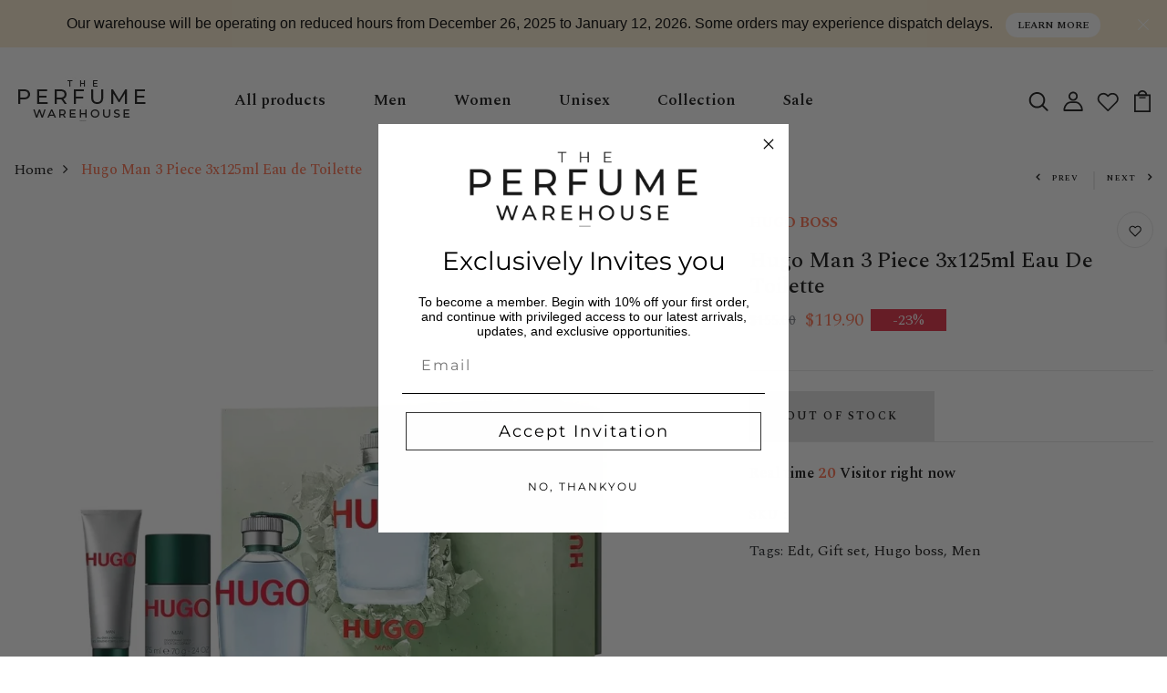

--- FILE ---
content_type: text/html; charset=utf-8
request_url: https://theperfumewarehouse.com.au/products/hugo-3-piece-125ml-eau-de-toilette-by-hugo-boss-for-men-gift-set
body_size: 40735
content:
<!DOCTYPE html>
<!--[if IE 8]><html class="no-js lt-ie9" lang="en"> <![endif]-->
<!--[if IE 9 ]><html class="ie9 no-js"> <![endif]-->
<!--[if (gt IE 9)|!(IE)]><!--> <html class="no-js p-0"  > <!--<![endif]-->
<head>
  <!-- Google tag (gtag.js) -->
<script async src="https://www.googletagmanager.com/gtag/js?id=G-TQ8XYNEP0Z"></script>
<script>
  window.dataLayer = window.dataLayer || [];
  function gtag(){dataLayer.push(arguments);}
  gtag('js', new Date());

  gtag('config', 'G-TQ8XYNEP0Z');
</script>

  <!-- Basic page needs ================================================== -->
  <meta charset="utf-8">
  <meta http-equiv="X-UA-Compatible" content="IE=edge">

  <!-- Title and description ================================================== -->
  <title>
    Hugo Man 3 Piece 3x125ml Eau de Toilette &ndash; theperfumewarehouseau
  </title>

  
  <meta name="description" content="Includes:125ml EDT, 50ml Shower Gel, 75ml Deodorant Stick. Hugo Boss Hugo Man Green is a fresh and invigorating fragrance for men. This fragrance is designed for the modern man who is confident, sophisticated, and effortlessly cool. It is a perfect blend of natural and aromatic notes, which creates a refreshing and rev">
  

  <!-- Helpers ================================================== -->
  <!-- /snippets/social-meta-tags.liquid -->



<link rel="shortcut icon" href="//theperfumewarehouse.com.au/cdn/shop/t/25/assets/favicon.png?v=53449787826220527461732092589" type="image/png" />

<link rel="apple-touch-icon-precomposed" href="//theperfumewarehouse.com.au/cdn/shop/t/25/assets/icon-for-mobile.png?v=53449787826220527461732092589" />
<link rel="apple-touch-icon-precomposed" sizes="57x57" href="//theperfumewarehouse.com.au/cdn/shop/t/25/assets/icon-for-mobile_57x57.png?v=53449787826220527461732092589" />
<link rel="apple-touch-icon-precomposed" sizes="60x60" href="//theperfumewarehouse.com.au/cdn/shop/t/25/assets/icon-for-mobile_60x60.png?v=53449787826220527461732092589" />
<link rel="apple-touch-icon-precomposed" sizes="72x72" href="//theperfumewarehouse.com.au/cdn/shop/t/25/assets/icon-for-mobile_72x72.png?v=53449787826220527461732092589" />
<link rel="apple-touch-icon-precomposed" sizes="76x76" href="//theperfumewarehouse.com.au/cdn/shop/t/25/assets/icon-for-mobile_76x76.png?v=53449787826220527461732092589" />
<link rel="apple-touch-icon-precomposed" sizes="114x114" href="//theperfumewarehouse.com.au/cdn/shop/t/25/assets/icon-for-mobile_114x114.png?v=53449787826220527461732092589" />
<link rel="apple-touch-icon-precomposed" sizes="120x120" href="//theperfumewarehouse.com.au/cdn/shop/t/25/assets/icon-for-mobile_120x120.png?v=53449787826220527461732092589" />
<link rel="apple-touch-icon-precomposed" sizes="144x144" href="//theperfumewarehouse.com.au/cdn/shop/t/25/assets/icon-for-mobile_144x144.png?v=53449787826220527461732092589" />
<link rel="apple-touch-icon-precomposed" sizes="152x152" href="//theperfumewarehouse.com.au/cdn/shop/t/25/assets/icon-for-mobile_152x152.png?v=53449787826220527461732092589" />



  <meta property="og:type" content="product">
  <meta property="og:title" content="Hugo Man 3 Piece 3x125ml Eau de Toilette">
  
  <meta property="og:image" content="http://theperfumewarehouse.com.au/cdn/shop/files/S1438M_grande.jpg?v=1768204766">
  <meta property="og:image:secure_url" content="https://theperfumewarehouse.com.au/cdn/shop/files/S1438M_grande.jpg?v=1768204766">
  
  <meta property="og:price:amount" content="119.90">
  <meta property="og:price:currency" content="AUD">


  <meta property="og:description" content="Includes:125ml EDT, 50ml Shower Gel, 75ml Deodorant Stick. Hugo Boss Hugo Man Green is a fresh and invigorating fragrance for men. This fragrance is designed for the modern man who is confident, sophisticated, and effortlessly cool. It is a perfect blend of natural and aromatic notes, which creates a refreshing and rev">

  <meta property="og:url" content="https://theperfumewarehouse.com.au/products/hugo-3-piece-125ml-eau-de-toilette-by-hugo-boss-for-men-gift-set">
  <meta property="og:site_name" content="theperfumewarehouseau">





<meta name="twitter:card" content="summary">

  <meta name="twitter:title" content="Hugo Man 3 Piece 3x125ml Eau de Toilette">
  <meta name="twitter:description" content="Includes:125ml EDT, 50ml Shower Gel, 75ml Deodorant Stick. Hugo Boss Hugo Man Green is a fresh and invigorating fragrance for men. This fragrance is designed for the modern man who is confident, sophisticated, and effortlessly cool. It is a perfect blend of natural and aromatic notes, which creates a refreshing and rev">
  <meta name="twitter:image" content="https://theperfumewarehouse.com.au/cdn/shop/files/S1438M_medium.jpg?v=1768204766">
  <meta name="twitter:image:width" content="240">
  <meta name="twitter:image:height" content="240">


  <link rel="canonical" href="https://theperfumewarehouse.com.au/products/hugo-3-piece-125ml-eau-de-toilette-by-hugo-boss-for-men-gift-set">
  <meta name="viewport" content="width=device-width,initial-scale=1">
  <meta name="theme-color" content="#7fc9c4">
  <link rel="icon" href="//theperfumewarehouse.com.au/cdn/shop/t/25/assets/favicon.png?v=53449787826220527461732092589" type="image/png" sizes="16x16">


  <link rel="preconnect" href="https://fonts.gstatic.com">
  <link href="https://fonts.googleapis.com/css2?family=Jost:wght@300;400;500;600&display=swap" rel="stylesheet">
  <!-- font -->
  







<script type="text/javascript">
  WebFontConfig = {
    google: { families: [ 
      
      'Spectral:100,200,300,400,500,600,700,800,900'
      

    ] }
  };
  (function() {
    var wf = document.createElement('script');
    wf.src = ('https:' == document.location.protocol ? 'https' : 'http') +
      '://ajax.googleapis.com/ajax/libs/webfont/1/webfont.js';
    wf.type = 'text/javascript';
    wf.async = 'true';
    var s = document.getElementsByTagName('script')[0];
    s.parentNode.insertBefore(wf, s);
  })(); 
</script>

  <!-- CSS ================================================== -->
  
  <link href="//theperfumewarehouse.com.au/cdn/shop/t/25/assets/timber.scss.css?v=141941793009809358781766364148" rel="stylesheet" type="text/css" media="all" />
  
  

  <link href="//theperfumewarehouse.com.au/cdn/shop/t/25/assets/bootstrap.min.css?v=174392269533316748021739486798" rel="stylesheet" type="text/css" media="all" />
  <link href="//theperfumewarehouse.com.au/cdn/shop/t/25/assets/slick.css?v=98340474046176884051732092589" rel="stylesheet" type="text/css" media="all" />
  <link href="//theperfumewarehouse.com.au/cdn/shop/t/25/assets/slick-theme.css?v=124202879195018341051732092854" rel="stylesheet" type="text/css" media="all" />
  <link rel="stylesheet" href="//theperfumewarehouse.com.au/cdn/shop/t/25/assets/jquery.fancybox.min.css?v=19278034316635137701732092589" media="nope!" onload="this.media='all'">
  <link href="//theperfumewarehouse.com.au/cdn/shop/t/25/assets/style-main.scss.css?v=65414801826240728881739486706" rel="stylesheet" type="text/css" media="all" />
  <link href="//theperfumewarehouse.com.au/cdn/shop/t/25/assets/engo-customizes.css?v=159993130492326904691743668464" rel="stylesheet" type="text/css" media="all" />
  <link href="//theperfumewarehouse.com.au/cdn/shop/t/25/assets/animate.min.css?v=30636256313253750241732092589" rel="stylesheet" type="text/css" media="all" />
  


  <!-- Header hook for plugins ================================================== -->
  <script>window.performance && window.performance.mark && window.performance.mark('shopify.content_for_header.start');</script><meta name="google-site-verification" content="Fg8pB0rYMp3nWlK5utqwdGDgVOGeTsCqIc1E8EbrVqY">
<meta name="facebook-domain-verification" content="k22yvb3sx7n4yiypx1j9rw3q42fc68">
<meta id="shopify-digital-wallet" name="shopify-digital-wallet" content="/59173863616/digital_wallets/dialog">
<meta name="shopify-checkout-api-token" content="b3d8633c595c83b7937a7b572c138b6a">
<meta id="in-context-paypal-metadata" data-shop-id="59173863616" data-venmo-supported="false" data-environment="production" data-locale="en_US" data-paypal-v4="true" data-currency="AUD">
<link rel="alternate" type="application/json+oembed" href="https://theperfumewarehouse.com.au/products/hugo-3-piece-125ml-eau-de-toilette-by-hugo-boss-for-men-gift-set.oembed">
<script async="async" src="/checkouts/internal/preloads.js?locale=en-AU"></script>
<link rel="preconnect" href="https://shop.app" crossorigin="anonymous">
<script async="async" src="https://shop.app/checkouts/internal/preloads.js?locale=en-AU&shop_id=59173863616" crossorigin="anonymous"></script>
<script id="apple-pay-shop-capabilities" type="application/json">{"shopId":59173863616,"countryCode":"AU","currencyCode":"AUD","merchantCapabilities":["supports3DS"],"merchantId":"gid:\/\/shopify\/Shop\/59173863616","merchantName":"theperfumewarehouseau","requiredBillingContactFields":["postalAddress","email"],"requiredShippingContactFields":["postalAddress","email"],"shippingType":"shipping","supportedNetworks":["visa","masterCard","amex","jcb"],"total":{"type":"pending","label":"theperfumewarehouseau","amount":"1.00"},"shopifyPaymentsEnabled":true,"supportsSubscriptions":true}</script>
<script id="shopify-features" type="application/json">{"accessToken":"b3d8633c595c83b7937a7b572c138b6a","betas":["rich-media-storefront-analytics"],"domain":"theperfumewarehouse.com.au","predictiveSearch":true,"shopId":59173863616,"locale":"en"}</script>
<script>var Shopify = Shopify || {};
Shopify.shop = "theperfumewarehouseau.myshopify.com";
Shopify.locale = "en";
Shopify.currency = {"active":"AUD","rate":"1.0"};
Shopify.country = "AU";
Shopify.theme = {"name":"Copy of perfomei-home-3","id":146784420090,"schema_name":"Sportuo","schema_version":"1.0.0","theme_store_id":null,"role":"main"};
Shopify.theme.handle = "null";
Shopify.theme.style = {"id":null,"handle":null};
Shopify.cdnHost = "theperfumewarehouse.com.au/cdn";
Shopify.routes = Shopify.routes || {};
Shopify.routes.root = "/";</script>
<script type="module">!function(o){(o.Shopify=o.Shopify||{}).modules=!0}(window);</script>
<script>!function(o){function n(){var o=[];function n(){o.push(Array.prototype.slice.apply(arguments))}return n.q=o,n}var t=o.Shopify=o.Shopify||{};t.loadFeatures=n(),t.autoloadFeatures=n()}(window);</script>
<script>
  window.ShopifyPay = window.ShopifyPay || {};
  window.ShopifyPay.apiHost = "shop.app\/pay";
  window.ShopifyPay.redirectState = null;
</script>
<script id="shop-js-analytics" type="application/json">{"pageType":"product"}</script>
<script defer="defer" async type="module" src="//theperfumewarehouse.com.au/cdn/shopifycloud/shop-js/modules/v2/client.init-shop-cart-sync_BT-GjEfc.en.esm.js"></script>
<script defer="defer" async type="module" src="//theperfumewarehouse.com.au/cdn/shopifycloud/shop-js/modules/v2/chunk.common_D58fp_Oc.esm.js"></script>
<script defer="defer" async type="module" src="//theperfumewarehouse.com.au/cdn/shopifycloud/shop-js/modules/v2/chunk.modal_xMitdFEc.esm.js"></script>
<script type="module">
  await import("//theperfumewarehouse.com.au/cdn/shopifycloud/shop-js/modules/v2/client.init-shop-cart-sync_BT-GjEfc.en.esm.js");
await import("//theperfumewarehouse.com.au/cdn/shopifycloud/shop-js/modules/v2/chunk.common_D58fp_Oc.esm.js");
await import("//theperfumewarehouse.com.au/cdn/shopifycloud/shop-js/modules/v2/chunk.modal_xMitdFEc.esm.js");

  window.Shopify.SignInWithShop?.initShopCartSync?.({"fedCMEnabled":true,"windoidEnabled":true});

</script>
<script>
  window.Shopify = window.Shopify || {};
  if (!window.Shopify.featureAssets) window.Shopify.featureAssets = {};
  window.Shopify.featureAssets['shop-js'] = {"shop-cart-sync":["modules/v2/client.shop-cart-sync_DZOKe7Ll.en.esm.js","modules/v2/chunk.common_D58fp_Oc.esm.js","modules/v2/chunk.modal_xMitdFEc.esm.js"],"init-fed-cm":["modules/v2/client.init-fed-cm_B6oLuCjv.en.esm.js","modules/v2/chunk.common_D58fp_Oc.esm.js","modules/v2/chunk.modal_xMitdFEc.esm.js"],"shop-cash-offers":["modules/v2/client.shop-cash-offers_D2sdYoxE.en.esm.js","modules/v2/chunk.common_D58fp_Oc.esm.js","modules/v2/chunk.modal_xMitdFEc.esm.js"],"shop-login-button":["modules/v2/client.shop-login-button_QeVjl5Y3.en.esm.js","modules/v2/chunk.common_D58fp_Oc.esm.js","modules/v2/chunk.modal_xMitdFEc.esm.js"],"pay-button":["modules/v2/client.pay-button_DXTOsIq6.en.esm.js","modules/v2/chunk.common_D58fp_Oc.esm.js","modules/v2/chunk.modal_xMitdFEc.esm.js"],"shop-button":["modules/v2/client.shop-button_DQZHx9pm.en.esm.js","modules/v2/chunk.common_D58fp_Oc.esm.js","modules/v2/chunk.modal_xMitdFEc.esm.js"],"avatar":["modules/v2/client.avatar_BTnouDA3.en.esm.js"],"init-windoid":["modules/v2/client.init-windoid_CR1B-cfM.en.esm.js","modules/v2/chunk.common_D58fp_Oc.esm.js","modules/v2/chunk.modal_xMitdFEc.esm.js"],"init-shop-for-new-customer-accounts":["modules/v2/client.init-shop-for-new-customer-accounts_C_vY_xzh.en.esm.js","modules/v2/client.shop-login-button_QeVjl5Y3.en.esm.js","modules/v2/chunk.common_D58fp_Oc.esm.js","modules/v2/chunk.modal_xMitdFEc.esm.js"],"init-shop-email-lookup-coordinator":["modules/v2/client.init-shop-email-lookup-coordinator_BI7n9ZSv.en.esm.js","modules/v2/chunk.common_D58fp_Oc.esm.js","modules/v2/chunk.modal_xMitdFEc.esm.js"],"init-shop-cart-sync":["modules/v2/client.init-shop-cart-sync_BT-GjEfc.en.esm.js","modules/v2/chunk.common_D58fp_Oc.esm.js","modules/v2/chunk.modal_xMitdFEc.esm.js"],"shop-toast-manager":["modules/v2/client.shop-toast-manager_DiYdP3xc.en.esm.js","modules/v2/chunk.common_D58fp_Oc.esm.js","modules/v2/chunk.modal_xMitdFEc.esm.js"],"init-customer-accounts":["modules/v2/client.init-customer-accounts_D9ZNqS-Q.en.esm.js","modules/v2/client.shop-login-button_QeVjl5Y3.en.esm.js","modules/v2/chunk.common_D58fp_Oc.esm.js","modules/v2/chunk.modal_xMitdFEc.esm.js"],"init-customer-accounts-sign-up":["modules/v2/client.init-customer-accounts-sign-up_iGw4briv.en.esm.js","modules/v2/client.shop-login-button_QeVjl5Y3.en.esm.js","modules/v2/chunk.common_D58fp_Oc.esm.js","modules/v2/chunk.modal_xMitdFEc.esm.js"],"shop-follow-button":["modules/v2/client.shop-follow-button_CqMgW2wH.en.esm.js","modules/v2/chunk.common_D58fp_Oc.esm.js","modules/v2/chunk.modal_xMitdFEc.esm.js"],"checkout-modal":["modules/v2/client.checkout-modal_xHeaAweL.en.esm.js","modules/v2/chunk.common_D58fp_Oc.esm.js","modules/v2/chunk.modal_xMitdFEc.esm.js"],"shop-login":["modules/v2/client.shop-login_D91U-Q7h.en.esm.js","modules/v2/chunk.common_D58fp_Oc.esm.js","modules/v2/chunk.modal_xMitdFEc.esm.js"],"lead-capture":["modules/v2/client.lead-capture_BJmE1dJe.en.esm.js","modules/v2/chunk.common_D58fp_Oc.esm.js","modules/v2/chunk.modal_xMitdFEc.esm.js"],"payment-terms":["modules/v2/client.payment-terms_Ci9AEqFq.en.esm.js","modules/v2/chunk.common_D58fp_Oc.esm.js","modules/v2/chunk.modal_xMitdFEc.esm.js"]};
</script>
<script>(function() {
  var isLoaded = false;
  function asyncLoad() {
    if (isLoaded) return;
    isLoaded = true;
    var urls = ["https:\/\/cdn.shopify.com\/s\/files\/1\/0591\/7386\/3616\/t\/2\/assets\/loy_59173863616.js?v=1629919063\u0026shop=theperfumewarehouseau.myshopify.com","\/\/cdn.shopify.com\/s\/files\/1\/0257\/0108\/9360\/t\/85\/assets\/usf-license.js?shop=theperfumewarehouseau.myshopify.com","https:\/\/zooomyapps.com\/wishlist\/ZooomyOrders.js?shop=theperfumewarehouseau.myshopify.com","https:\/\/static-us.afterpay.com\/shopify\/afterpay-attract\/afterpay-attract-widget.js?shop=theperfumewarehouseau.myshopify.com","https:\/\/cdn.tabarn.app\/cdn\/automatic-discount\/automatic-discount-v2.min.js?shop=theperfumewarehouseau.myshopify.com","https:\/\/cdn.nfcube.com\/instafeed-b69bc80d40b7f9219e9cd402bd6096d9.js?shop=theperfumewarehouseau.myshopify.com"];
    for (var i = 0; i < urls.length; i++) {
      var s = document.createElement('script');
      s.type = 'text/javascript';
      s.async = true;
      s.src = urls[i];
      var x = document.getElementsByTagName('script')[0];
      x.parentNode.insertBefore(s, x);
    }
  };
  if(window.attachEvent) {
    window.attachEvent('onload', asyncLoad);
  } else {
    window.addEventListener('load', asyncLoad, false);
  }
})();</script>
<script id="__st">var __st={"a":59173863616,"offset":39600,"reqid":"e970dc23-e8da-40b8-8a7f-be01564599af-1769126032","pageurl":"theperfumewarehouse.com.au\/products\/hugo-3-piece-125ml-eau-de-toilette-by-hugo-boss-for-men-gift-set","u":"4a0ecc2a3ded","p":"product","rtyp":"product","rid":7832153653498};</script>
<script>window.ShopifyPaypalV4VisibilityTracking = true;</script>
<script id="captcha-bootstrap">!function(){'use strict';const t='contact',e='account',n='new_comment',o=[[t,t],['blogs',n],['comments',n],[t,'customer']],c=[[e,'customer_login'],[e,'guest_login'],[e,'recover_customer_password'],[e,'create_customer']],r=t=>t.map((([t,e])=>`form[action*='/${t}']:not([data-nocaptcha='true']) input[name='form_type'][value='${e}']`)).join(','),a=t=>()=>t?[...document.querySelectorAll(t)].map((t=>t.form)):[];function s(){const t=[...o],e=r(t);return a(e)}const i='password',u='form_key',d=['recaptcha-v3-token','g-recaptcha-response','h-captcha-response',i],f=()=>{try{return window.sessionStorage}catch{return}},m='__shopify_v',_=t=>t.elements[u];function p(t,e,n=!1){try{const o=window.sessionStorage,c=JSON.parse(o.getItem(e)),{data:r}=function(t){const{data:e,action:n}=t;return t[m]||n?{data:e,action:n}:{data:t,action:n}}(c);for(const[e,n]of Object.entries(r))t.elements[e]&&(t.elements[e].value=n);n&&o.removeItem(e)}catch(o){console.error('form repopulation failed',{error:o})}}const l='form_type',E='cptcha';function T(t){t.dataset[E]=!0}const w=window,h=w.document,L='Shopify',v='ce_forms',y='captcha';let A=!1;((t,e)=>{const n=(g='f06e6c50-85a8-45c8-87d0-21a2b65856fe',I='https://cdn.shopify.com/shopifycloud/storefront-forms-hcaptcha/ce_storefront_forms_captcha_hcaptcha.v1.5.2.iife.js',D={infoText:'Protected by hCaptcha',privacyText:'Privacy',termsText:'Terms'},(t,e,n)=>{const o=w[L][v],c=o.bindForm;if(c)return c(t,g,e,D).then(n);var r;o.q.push([[t,g,e,D],n]),r=I,A||(h.body.append(Object.assign(h.createElement('script'),{id:'captcha-provider',async:!0,src:r})),A=!0)});var g,I,D;w[L]=w[L]||{},w[L][v]=w[L][v]||{},w[L][v].q=[],w[L][y]=w[L][y]||{},w[L][y].protect=function(t,e){n(t,void 0,e),T(t)},Object.freeze(w[L][y]),function(t,e,n,w,h,L){const[v,y,A,g]=function(t,e,n){const i=e?o:[],u=t?c:[],d=[...i,...u],f=r(d),m=r(i),_=r(d.filter((([t,e])=>n.includes(e))));return[a(f),a(m),a(_),s()]}(w,h,L),I=t=>{const e=t.target;return e instanceof HTMLFormElement?e:e&&e.form},D=t=>v().includes(t);t.addEventListener('submit',(t=>{const e=I(t);if(!e)return;const n=D(e)&&!e.dataset.hcaptchaBound&&!e.dataset.recaptchaBound,o=_(e),c=g().includes(e)&&(!o||!o.value);(n||c)&&t.preventDefault(),c&&!n&&(function(t){try{if(!f())return;!function(t){const e=f();if(!e)return;const n=_(t);if(!n)return;const o=n.value;o&&e.removeItem(o)}(t);const e=Array.from(Array(32),(()=>Math.random().toString(36)[2])).join('');!function(t,e){_(t)||t.append(Object.assign(document.createElement('input'),{type:'hidden',name:u})),t.elements[u].value=e}(t,e),function(t,e){const n=f();if(!n)return;const o=[...t.querySelectorAll(`input[type='${i}']`)].map((({name:t})=>t)),c=[...d,...o],r={};for(const[a,s]of new FormData(t).entries())c.includes(a)||(r[a]=s);n.setItem(e,JSON.stringify({[m]:1,action:t.action,data:r}))}(t,e)}catch(e){console.error('failed to persist form',e)}}(e),e.submit())}));const S=(t,e)=>{t&&!t.dataset[E]&&(n(t,e.some((e=>e===t))),T(t))};for(const o of['focusin','change'])t.addEventListener(o,(t=>{const e=I(t);D(e)&&S(e,y())}));const B=e.get('form_key'),M=e.get(l),P=B&&M;t.addEventListener('DOMContentLoaded',(()=>{const t=y();if(P)for(const e of t)e.elements[l].value===M&&p(e,B);[...new Set([...A(),...v().filter((t=>'true'===t.dataset.shopifyCaptcha))])].forEach((e=>S(e,t)))}))}(h,new URLSearchParams(w.location.search),n,t,e,['guest_login'])})(!0,!0)}();</script>
<script integrity="sha256-4kQ18oKyAcykRKYeNunJcIwy7WH5gtpwJnB7kiuLZ1E=" data-source-attribution="shopify.loadfeatures" defer="defer" src="//theperfumewarehouse.com.au/cdn/shopifycloud/storefront/assets/storefront/load_feature-a0a9edcb.js" crossorigin="anonymous"></script>
<script crossorigin="anonymous" defer="defer" src="//theperfumewarehouse.com.au/cdn/shopifycloud/storefront/assets/shopify_pay/storefront-65b4c6d7.js?v=20250812"></script>
<script data-source-attribution="shopify.dynamic_checkout.dynamic.init">var Shopify=Shopify||{};Shopify.PaymentButton=Shopify.PaymentButton||{isStorefrontPortableWallets:!0,init:function(){window.Shopify.PaymentButton.init=function(){};var t=document.createElement("script");t.src="https://theperfumewarehouse.com.au/cdn/shopifycloud/portable-wallets/latest/portable-wallets.en.js",t.type="module",document.head.appendChild(t)}};
</script>
<script data-source-attribution="shopify.dynamic_checkout.buyer_consent">
  function portableWalletsHideBuyerConsent(e){var t=document.getElementById("shopify-buyer-consent"),n=document.getElementById("shopify-subscription-policy-button");t&&n&&(t.classList.add("hidden"),t.setAttribute("aria-hidden","true"),n.removeEventListener("click",e))}function portableWalletsShowBuyerConsent(e){var t=document.getElementById("shopify-buyer-consent"),n=document.getElementById("shopify-subscription-policy-button");t&&n&&(t.classList.remove("hidden"),t.removeAttribute("aria-hidden"),n.addEventListener("click",e))}window.Shopify?.PaymentButton&&(window.Shopify.PaymentButton.hideBuyerConsent=portableWalletsHideBuyerConsent,window.Shopify.PaymentButton.showBuyerConsent=portableWalletsShowBuyerConsent);
</script>
<script data-source-attribution="shopify.dynamic_checkout.cart.bootstrap">document.addEventListener("DOMContentLoaded",(function(){function t(){return document.querySelector("shopify-accelerated-checkout-cart, shopify-accelerated-checkout")}if(t())Shopify.PaymentButton.init();else{new MutationObserver((function(e,n){t()&&(Shopify.PaymentButton.init(),n.disconnect())})).observe(document.body,{childList:!0,subtree:!0})}}));
</script>
<link id="shopify-accelerated-checkout-styles" rel="stylesheet" media="screen" href="https://theperfumewarehouse.com.au/cdn/shopifycloud/portable-wallets/latest/accelerated-checkout-backwards-compat.css" crossorigin="anonymous">
<style id="shopify-accelerated-checkout-cart">
        #shopify-buyer-consent {
  margin-top: 1em;
  display: inline-block;
  width: 100%;
}

#shopify-buyer-consent.hidden {
  display: none;
}

#shopify-subscription-policy-button {
  background: none;
  border: none;
  padding: 0;
  text-decoration: underline;
  font-size: inherit;
  cursor: pointer;
}

#shopify-subscription-policy-button::before {
  box-shadow: none;
}

      </style>

<script>window.performance && window.performance.mark && window.performance.mark('shopify.content_for_header.end');</script>
<script>window._usfTheme={
    id:144858153210,
    name:"Sportuo",
    version:"1.0.0",
    vendor:"ShopiLaunch",
    applied:1,
    assetUrl:"//theperfumewarehouse.com.au/cdn/shop/t/25/assets/usf-boot.js?v=72429378642103429081732092589"
};
window._usfCustomerTags = null;
window._usfCollectionId = null;
window._usfCollectionDefaultSort = null;
window._usfLocale = "en";
window._usfRootUrl = "\/";
window.usf = {
  settings: {"online":1,"version":"1.0.2.4112","shop":"theperfumewarehouseau.myshopify.com","siteId":"9c553729-7555-4c2d-a1ca-a46eaa7abc2c","resUrl":"//cdn.shopify.com/s/files/1/0257/0108/9360/t/85/assets/","analyticsApiUrl":"https://svc-1-analytics-usf.hotyon.com/set","searchSvcUrl":"https://svc-1-usf.hotyon.com/","enabledPlugins":["preview-usf"],"showGotoTop":1,"mobileBreakpoint":767,"decimals":2,"decimalDisplay":".","thousandSeparator":",","currency":"AUD","priceLongFormat":"<span class=money>${0} AUD</span>","priceFormat":"<span class=money>${0}</span>","plugins":{},"revision":86784779,"filters":{"horz":1,"filtersHorzStyle":"default","filtersHorzPosition":"left","filtersMobileStyle":"default"},"instantSearch":{"online":1,"searchBoxSelector":"input[name=q]","numOfSuggestions":6,"numOfProductMatches":6,"numOfCollections":4,"numOfPages":4,"layout":"two-columns","productDisplayType":"list","productColumnPosition":"left","productsPerRow":2,"showPopularProducts":1,"numOfPopularProducts":6,"numOfRecentSearches":5},"search":{"online":1,"sortFields":["r","title","-title","date","-date","price","-price","percentSale","-percentSale","-discount"],"searchResultsUrl":"/pages/search-results","more":"more","itemsPerPage":28,"imageSizeType":"fixed","imageSize":"600,350","showSearchInputOnSearchPage":1,"showAltImage":1,"showVendor":1,"showSale":1,"showSoldOut":1,"canChangeUrl":1},"collections":{"online":1,"collectionsPageUrl":"/pages/collections"},"filterNavigation":{"showFilterArea":1,"showSingle":1,"showProductCount":1},"translation_en":{"search":"Search","latestSearches":"Latest searches","popularSearches":"Popular searches","viewAllResultsFor":"view all results for <span class=\"usf-highlight\">{0}</span>","viewAllResults":"view all results","noMatchesFoundFor":"No matches found for \"<b>{0}</b>\". Please try again with a different term.","productSearchResultWithTermSummary":"<b>{0}</b> results for '<b>{1}</b>'","productSearchResultSummary":"<b>{0}</b> products","productSearchNoResults":"<h2>No matching for '<b>{0}</b>'.</h2><p>But don't give up – check the filters, spelling or try less specific search terms.</p>","productSearchNoResultsEmptyTerm":"<h2>No results found.</h2><p>But don't give up – check the filters or try less specific terms.</p>","clearAll":"Clear all","clear":"Clear","clearAllFilters":"Clear all filters","clearFiltersBy":"Clear filters by {0}","filterBy":"Filter by {0}","sort":"Sort","sortBy_r":"Relevance","sortBy_title":"Title: A-Z","sortBy_-title":"Title: Z-A","sortBy_date":"Date: Old to New","sortBy_-date":"Date: New to Old","sortBy_price":"Price: Low to High","sortBy_-price":"Price: High to Low","sortBy_percentSale":"Percent sales: Low to High","sortBy_-percentSale":"Percent sales: High to Low","sortBy_-discount":"Discount: High to Low","sortBy_bestselling":"Best selling","sortBy_-available":"Inventory: High to Low","sortBy_producttype":"Product Type: A-Z","sortBy_-producttype":"Product Type: Z-A","sortBy_random":"Random","filters":"Filters","filterOptions":"Filter options","clearFilterOptions":"Clear all filter options","youHaveViewed":"You've viewed {0} of {1} products","loadMore":"Load more","loadPrev":"Load previous","productMatches":"Product matches","trending":"Trending","didYouMean":"Sorry, nothing found for '<b>{0}</b>'.<br>Did you mean '<b>{1}</b>'?","searchSuggestions":"Search suggestions","popularSearch":"Popular search","quantity":"Quantity","selectedVariantNotAvailable":"The selected variant is not available.","addToCart":"Add to cart","seeFullDetails":"See full details","chooseOptions":"Choose options","quickView":"Quick view","sale":"Sale","save":"Save","soldOut":"Sold out","viewItems":"View items","more":"More","all":"All","prevPage":"Previous page","gotoPage":"Go to page {0}","nextPage":"Next page","from":"From","collections":"Collections","pages":"Pages","sortBy_option:Size":"Size: A-Z","sortBy_-option:Size":"Size: Z-A"}}
}
</script>
<script src="//theperfumewarehouse.com.au/cdn/shop/t/25/assets/usf-boot.js?v=72429378642103429081732092589" async></script>





  <!-- /snippets/oldIE-js.liquid -->


<!--[if lt IE 9]>
<script src="//cdnjs.cloudflare.com/ajax/libs/html5shiv/3.7.2/html5shiv.min.js" type="text/javascript"></script>
<script src="//theperfumewarehouse.com.au/cdn/shop/t/25/assets/respond.min.js?v=267456" type="text/javascript"></script>
<link href="//theperfumewarehouse.com.au/cdn/shop/t/25/assets/respond-proxy.html" id="respond-proxy" rel="respond-proxy" />
<link href="//theperfumewarehouse.com.au/search?q=32a1bc42c7f3d3924d2877e379713bec" id="respond-redirect" rel="respond-redirect" />
<script src="//theperfumewarehouse.com.au/search?q=32a1bc42c7f3d3924d2877e379713bec" type="text/javascript"></script>
<![endif]-->


  <script src="//theperfumewarehouse.com.au/cdn/shop/t/25/assets/jquery-3.5.0.min.js?v=16874778797910128561732092589" type="text/javascript"></script>
  <script src="//theperfumewarehouse.com.au/cdn/shopifycloud/storefront/assets/themes_support/api.jquery-7ab1a3a4.js" type="text/javascript"></script>
  <script src="//theperfumewarehouse.com.au/cdn/shop/t/25/assets/modernizr-2.8.3.min.js?v=174727525422211915231732092589" type="text/javascript"></script>
  <script src="//theperfumewarehouse.com.au/cdn/shopifycloud/storefront/assets/themes_support/option_selection-b017cd28.js" type="text/javascript"></script>
  <script src="//theperfumewarehouse.com.au/cdn/shop/t/25/assets/lazysizes.min.js?v=18178776694225242271732092589" type="text/javascript"></script>
  <link rel="stylesheet" href="https://maxcdn.bootstrapcdn.com/font-awesome/4.7.0/css/font-awesome.min.css">
  <script src="https://kit.fontawesome.com/fd1fcd60ac.js" crossorigin="anonymous"></script>


  <script>
    window.ajax_cart = true;
    window.money_format = '<span class=money>${{amount}} AUD</span>';
    window.shop_currency = 'AUD';
    window.show_multiple_currencies = true;
    window.loading_url = "//theperfumewarehouse.com.au/cdn/shop/t/25/assets/loader.gif?v=9076874988191347041732092589";
    window.use_color_swatch = true;
    window.product_image_resize = true;
    window.enable_sidebar_multiple_choice = true;

    window.file_url = "//theperfumewarehouse.com.au/cdn/shop/files/?v=267456";
    window.asset_url = "";
    window.images_size = {
      is_crop: true,
      ratio_width : 1,
      ratio_height : 1,
    };
    window.inventory_text = {
      in_stock: "In Stock",
      many_in_stock: "Translation missing: en.products.product.many_in_stock",
      out_of_stock: "Out Of Stock",
      add_to_cart: "Add to Cart",
      sold_out: "Sold Out",
      unavailable: "Unavailable"
    };

    window.sidebar_toggle = {
      show_sidebar_toggle: "Translation missing: en.general.sidebar_toggle.show_sidebar_toggle",
      hide_sidebar_toggle: "Translation missing: en.general.sidebar_toggle.hide_sidebar_toggle"
    };

  </script>

  
  

  <!-- /snippets/social-meta-tags.liquid -->



<link rel="shortcut icon" href="//theperfumewarehouse.com.au/cdn/shop/t/25/assets/favicon.png?v=53449787826220527461732092589" type="image/png" />

<link rel="apple-touch-icon-precomposed" href="//theperfumewarehouse.com.au/cdn/shop/t/25/assets/icon-for-mobile.png?v=53449787826220527461732092589" />
<link rel="apple-touch-icon-precomposed" sizes="57x57" href="//theperfumewarehouse.com.au/cdn/shop/t/25/assets/icon-for-mobile_57x57.png?v=53449787826220527461732092589" />
<link rel="apple-touch-icon-precomposed" sizes="60x60" href="//theperfumewarehouse.com.au/cdn/shop/t/25/assets/icon-for-mobile_60x60.png?v=53449787826220527461732092589" />
<link rel="apple-touch-icon-precomposed" sizes="72x72" href="//theperfumewarehouse.com.au/cdn/shop/t/25/assets/icon-for-mobile_72x72.png?v=53449787826220527461732092589" />
<link rel="apple-touch-icon-precomposed" sizes="76x76" href="//theperfumewarehouse.com.au/cdn/shop/t/25/assets/icon-for-mobile_76x76.png?v=53449787826220527461732092589" />
<link rel="apple-touch-icon-precomposed" sizes="114x114" href="//theperfumewarehouse.com.au/cdn/shop/t/25/assets/icon-for-mobile_114x114.png?v=53449787826220527461732092589" />
<link rel="apple-touch-icon-precomposed" sizes="120x120" href="//theperfumewarehouse.com.au/cdn/shop/t/25/assets/icon-for-mobile_120x120.png?v=53449787826220527461732092589" />
<link rel="apple-touch-icon-precomposed" sizes="144x144" href="//theperfumewarehouse.com.au/cdn/shop/t/25/assets/icon-for-mobile_144x144.png?v=53449787826220527461732092589" />
<link rel="apple-touch-icon-precomposed" sizes="152x152" href="//theperfumewarehouse.com.au/cdn/shop/t/25/assets/icon-for-mobile_152x152.png?v=53449787826220527461732092589" />



  <meta property="og:type" content="product">
  <meta property="og:title" content="Hugo Man 3 Piece 3x125ml Eau de Toilette">
  
  <meta property="og:image" content="http://theperfumewarehouse.com.au/cdn/shop/files/S1438M_grande.jpg?v=1768204766">
  <meta property="og:image:secure_url" content="https://theperfumewarehouse.com.au/cdn/shop/files/S1438M_grande.jpg?v=1768204766">
  
  <meta property="og:price:amount" content="119.90">
  <meta property="og:price:currency" content="AUD">


  <meta property="og:description" content="Includes:125ml EDT, 50ml Shower Gel, 75ml Deodorant Stick. Hugo Boss Hugo Man Green is a fresh and invigorating fragrance for men. This fragrance is designed for the modern man who is confident, sophisticated, and effortlessly cool. It is a perfect blend of natural and aromatic notes, which creates a refreshing and rev">

  <meta property="og:url" content="https://theperfumewarehouse.com.au/products/hugo-3-piece-125ml-eau-de-toilette-by-hugo-boss-for-men-gift-set">
  <meta property="og:site_name" content="theperfumewarehouseau">





<meta name="twitter:card" content="summary">

  <meta name="twitter:title" content="Hugo Man 3 Piece 3x125ml Eau de Toilette">
  <meta name="twitter:description" content="Includes:125ml EDT, 50ml Shower Gel, 75ml Deodorant Stick. Hugo Boss Hugo Man Green is a fresh and invigorating fragrance for men. This fragrance is designed for the modern man who is confident, sophisticated, and effortlessly cool. It is a perfect blend of natural and aromatic notes, which creates a refreshing and rev">
  <meta name="twitter:image" content="https://theperfumewarehouse.com.au/cdn/shop/files/S1438M_medium.jpg?v=1768204766">
  <meta name="twitter:image:width" content="240">
  <meta name="twitter:image:height" content="240">



  <!-- "snippets/weglot_hreftags.liquid" was not rendered, the associated app was uninstalled -->
  <!-- "snippets/weglot_switcher.liquid" was not rendered, the associated app was uninstalled -->
  <meta name="google-site-verification" content="p8sEOhK0BkhBPqnRPaU5QpzigGSXbCFSqZbUTtC0ZPA" />
<!-- BEGIN app block: shopify://apps/klaviyo-email-marketing-sms/blocks/klaviyo-onsite-embed/2632fe16-c075-4321-a88b-50b567f42507 -->












  <script async src="https://static.klaviyo.com/onsite/js/UW3tgY/klaviyo.js?company_id=UW3tgY"></script>
  <script>!function(){if(!window.klaviyo){window._klOnsite=window._klOnsite||[];try{window.klaviyo=new Proxy({},{get:function(n,i){return"push"===i?function(){var n;(n=window._klOnsite).push.apply(n,arguments)}:function(){for(var n=arguments.length,o=new Array(n),w=0;w<n;w++)o[w]=arguments[w];var t="function"==typeof o[o.length-1]?o.pop():void 0,e=new Promise((function(n){window._klOnsite.push([i].concat(o,[function(i){t&&t(i),n(i)}]))}));return e}}})}catch(n){window.klaviyo=window.klaviyo||[],window.klaviyo.push=function(){var n;(n=window._klOnsite).push.apply(n,arguments)}}}}();</script>

  
    <script id="viewed_product">
      if (item == null) {
        var _learnq = _learnq || [];

        var MetafieldReviews = null
        var MetafieldYotpoRating = null
        var MetafieldYotpoCount = null
        var MetafieldLooxRating = null
        var MetafieldLooxCount = null
        var okendoProduct = null
        var okendoProductReviewCount = null
        var okendoProductReviewAverageValue = null
        try {
          // The following fields are used for Customer Hub recently viewed in order to add reviews.
          // This information is not part of __kla_viewed. Instead, it is part of __kla_viewed_reviewed_items
          MetafieldReviews = {};
          MetafieldYotpoRating = null
          MetafieldYotpoCount = null
          MetafieldLooxRating = null
          MetafieldLooxCount = null

          okendoProduct = null
          // If the okendo metafield is not legacy, it will error, which then requires the new json formatted data
          if (okendoProduct && 'error' in okendoProduct) {
            okendoProduct = null
          }
          okendoProductReviewCount = okendoProduct ? okendoProduct.reviewCount : null
          okendoProductReviewAverageValue = okendoProduct ? okendoProduct.reviewAverageValue : null
        } catch (error) {
          console.error('Error in Klaviyo onsite reviews tracking:', error);
        }

        var item = {
          Name: "Hugo Man 3 Piece 3x125ml Eau de Toilette",
          ProductID: 7832153653498,
          Categories: ["Eau De Toilette","Fragrances Under $120","Gift Sets for Him","HUGO BOSS","Sale"],
          ImageURL: "https://theperfumewarehouse.com.au/cdn/shop/files/S1438M_grande.jpg?v=1768204766",
          URL: "https://theperfumewarehouse.com.au/products/hugo-3-piece-125ml-eau-de-toilette-by-hugo-boss-for-men-gift-set",
          Brand: "HUGO BOSS",
          Price: "$119.90",
          Value: "119.90",
          CompareAtPrice: "$155.00"
        };
        _learnq.push(['track', 'Viewed Product', item]);
        _learnq.push(['trackViewedItem', {
          Title: item.Name,
          ItemId: item.ProductID,
          Categories: item.Categories,
          ImageUrl: item.ImageURL,
          Url: item.URL,
          Metadata: {
            Brand: item.Brand,
            Price: item.Price,
            Value: item.Value,
            CompareAtPrice: item.CompareAtPrice
          },
          metafields:{
            reviews: MetafieldReviews,
            yotpo:{
              rating: MetafieldYotpoRating,
              count: MetafieldYotpoCount,
            },
            loox:{
              rating: MetafieldLooxRating,
              count: MetafieldLooxCount,
            },
            okendo: {
              rating: okendoProductReviewAverageValue,
              count: okendoProductReviewCount,
            }
          }
        }]);
      }
    </script>
  




  <script>
    window.klaviyoReviewsProductDesignMode = false
  </script>







<!-- END app block --><link href="https://monorail-edge.shopifysvc.com" rel="dns-prefetch">
<script>(function(){if ("sendBeacon" in navigator && "performance" in window) {try {var session_token_from_headers = performance.getEntriesByType('navigation')[0].serverTiming.find(x => x.name == '_s').description;} catch {var session_token_from_headers = undefined;}var session_cookie_matches = document.cookie.match(/_shopify_s=([^;]*)/);var session_token_from_cookie = session_cookie_matches && session_cookie_matches.length === 2 ? session_cookie_matches[1] : "";var session_token = session_token_from_headers || session_token_from_cookie || "";function handle_abandonment_event(e) {var entries = performance.getEntries().filter(function(entry) {return /monorail-edge.shopifysvc.com/.test(entry.name);});if (!window.abandonment_tracked && entries.length === 0) {window.abandonment_tracked = true;var currentMs = Date.now();var navigation_start = performance.timing.navigationStart;var payload = {shop_id: 59173863616,url: window.location.href,navigation_start,duration: currentMs - navigation_start,session_token,page_type: "product"};window.navigator.sendBeacon("https://monorail-edge.shopifysvc.com/v1/produce", JSON.stringify({schema_id: "online_store_buyer_site_abandonment/1.1",payload: payload,metadata: {event_created_at_ms: currentMs,event_sent_at_ms: currentMs}}));}}window.addEventListener('pagehide', handle_abandonment_event);}}());</script>
<script id="web-pixels-manager-setup">(function e(e,d,r,n,o){if(void 0===o&&(o={}),!Boolean(null===(a=null===(i=window.Shopify)||void 0===i?void 0:i.analytics)||void 0===a?void 0:a.replayQueue)){var i,a;window.Shopify=window.Shopify||{};var t=window.Shopify;t.analytics=t.analytics||{};var s=t.analytics;s.replayQueue=[],s.publish=function(e,d,r){return s.replayQueue.push([e,d,r]),!0};try{self.performance.mark("wpm:start")}catch(e){}var l=function(){var e={modern:/Edge?\/(1{2}[4-9]|1[2-9]\d|[2-9]\d{2}|\d{4,})\.\d+(\.\d+|)|Firefox\/(1{2}[4-9]|1[2-9]\d|[2-9]\d{2}|\d{4,})\.\d+(\.\d+|)|Chrom(ium|e)\/(9{2}|\d{3,})\.\d+(\.\d+|)|(Maci|X1{2}).+ Version\/(15\.\d+|(1[6-9]|[2-9]\d|\d{3,})\.\d+)([,.]\d+|)( \(\w+\)|)( Mobile\/\w+|) Safari\/|Chrome.+OPR\/(9{2}|\d{3,})\.\d+\.\d+|(CPU[ +]OS|iPhone[ +]OS|CPU[ +]iPhone|CPU IPhone OS|CPU iPad OS)[ +]+(15[._]\d+|(1[6-9]|[2-9]\d|\d{3,})[._]\d+)([._]\d+|)|Android:?[ /-](13[3-9]|1[4-9]\d|[2-9]\d{2}|\d{4,})(\.\d+|)(\.\d+|)|Android.+Firefox\/(13[5-9]|1[4-9]\d|[2-9]\d{2}|\d{4,})\.\d+(\.\d+|)|Android.+Chrom(ium|e)\/(13[3-9]|1[4-9]\d|[2-9]\d{2}|\d{4,})\.\d+(\.\d+|)|SamsungBrowser\/([2-9]\d|\d{3,})\.\d+/,legacy:/Edge?\/(1[6-9]|[2-9]\d|\d{3,})\.\d+(\.\d+|)|Firefox\/(5[4-9]|[6-9]\d|\d{3,})\.\d+(\.\d+|)|Chrom(ium|e)\/(5[1-9]|[6-9]\d|\d{3,})\.\d+(\.\d+|)([\d.]+$|.*Safari\/(?![\d.]+ Edge\/[\d.]+$))|(Maci|X1{2}).+ Version\/(10\.\d+|(1[1-9]|[2-9]\d|\d{3,})\.\d+)([,.]\d+|)( \(\w+\)|)( Mobile\/\w+|) Safari\/|Chrome.+OPR\/(3[89]|[4-9]\d|\d{3,})\.\d+\.\d+|(CPU[ +]OS|iPhone[ +]OS|CPU[ +]iPhone|CPU IPhone OS|CPU iPad OS)[ +]+(10[._]\d+|(1[1-9]|[2-9]\d|\d{3,})[._]\d+)([._]\d+|)|Android:?[ /-](13[3-9]|1[4-9]\d|[2-9]\d{2}|\d{4,})(\.\d+|)(\.\d+|)|Mobile Safari.+OPR\/([89]\d|\d{3,})\.\d+\.\d+|Android.+Firefox\/(13[5-9]|1[4-9]\d|[2-9]\d{2}|\d{4,})\.\d+(\.\d+|)|Android.+Chrom(ium|e)\/(13[3-9]|1[4-9]\d|[2-9]\d{2}|\d{4,})\.\d+(\.\d+|)|Android.+(UC? ?Browser|UCWEB|U3)[ /]?(15\.([5-9]|\d{2,})|(1[6-9]|[2-9]\d|\d{3,})\.\d+)\.\d+|SamsungBrowser\/(5\.\d+|([6-9]|\d{2,})\.\d+)|Android.+MQ{2}Browser\/(14(\.(9|\d{2,})|)|(1[5-9]|[2-9]\d|\d{3,})(\.\d+|))(\.\d+|)|K[Aa][Ii]OS\/(3\.\d+|([4-9]|\d{2,})\.\d+)(\.\d+|)/},d=e.modern,r=e.legacy,n=navigator.userAgent;return n.match(d)?"modern":n.match(r)?"legacy":"unknown"}(),u="modern"===l?"modern":"legacy",c=(null!=n?n:{modern:"",legacy:""})[u],f=function(e){return[e.baseUrl,"/wpm","/b",e.hashVersion,"modern"===e.buildTarget?"m":"l",".js"].join("")}({baseUrl:d,hashVersion:r,buildTarget:u}),m=function(e){var d=e.version,r=e.bundleTarget,n=e.surface,o=e.pageUrl,i=e.monorailEndpoint;return{emit:function(e){var a=e.status,t=e.errorMsg,s=(new Date).getTime(),l=JSON.stringify({metadata:{event_sent_at_ms:s},events:[{schema_id:"web_pixels_manager_load/3.1",payload:{version:d,bundle_target:r,page_url:o,status:a,surface:n,error_msg:t},metadata:{event_created_at_ms:s}}]});if(!i)return console&&console.warn&&console.warn("[Web Pixels Manager] No Monorail endpoint provided, skipping logging."),!1;try{return self.navigator.sendBeacon.bind(self.navigator)(i,l)}catch(e){}var u=new XMLHttpRequest;try{return u.open("POST",i,!0),u.setRequestHeader("Content-Type","text/plain"),u.send(l),!0}catch(e){return console&&console.warn&&console.warn("[Web Pixels Manager] Got an unhandled error while logging to Monorail."),!1}}}}({version:r,bundleTarget:l,surface:e.surface,pageUrl:self.location.href,monorailEndpoint:e.monorailEndpoint});try{o.browserTarget=l,function(e){var d=e.src,r=e.async,n=void 0===r||r,o=e.onload,i=e.onerror,a=e.sri,t=e.scriptDataAttributes,s=void 0===t?{}:t,l=document.createElement("script"),u=document.querySelector("head"),c=document.querySelector("body");if(l.async=n,l.src=d,a&&(l.integrity=a,l.crossOrigin="anonymous"),s)for(var f in s)if(Object.prototype.hasOwnProperty.call(s,f))try{l.dataset[f]=s[f]}catch(e){}if(o&&l.addEventListener("load",o),i&&l.addEventListener("error",i),u)u.appendChild(l);else{if(!c)throw new Error("Did not find a head or body element to append the script");c.appendChild(l)}}({src:f,async:!0,onload:function(){if(!function(){var e,d;return Boolean(null===(d=null===(e=window.Shopify)||void 0===e?void 0:e.analytics)||void 0===d?void 0:d.initialized)}()){var d=window.webPixelsManager.init(e)||void 0;if(d){var r=window.Shopify.analytics;r.replayQueue.forEach((function(e){var r=e[0],n=e[1],o=e[2];d.publishCustomEvent(r,n,o)})),r.replayQueue=[],r.publish=d.publishCustomEvent,r.visitor=d.visitor,r.initialized=!0}}},onerror:function(){return m.emit({status:"failed",errorMsg:"".concat(f," has failed to load")})},sri:function(e){var d=/^sha384-[A-Za-z0-9+/=]+$/;return"string"==typeof e&&d.test(e)}(c)?c:"",scriptDataAttributes:o}),m.emit({status:"loading"})}catch(e){m.emit({status:"failed",errorMsg:(null==e?void 0:e.message)||"Unknown error"})}}})({shopId: 59173863616,storefrontBaseUrl: "https://theperfumewarehouse.com.au",extensionsBaseUrl: "https://extensions.shopifycdn.com/cdn/shopifycloud/web-pixels-manager",monorailEndpoint: "https://monorail-edge.shopifysvc.com/unstable/produce_batch",surface: "storefront-renderer",enabledBetaFlags: ["2dca8a86"],webPixelsConfigList: [{"id":"1978794234","configuration":"{\"config\":\"{\\\"google_tag_ids\\\":[\\\"G-TQ8XYNEP0Z\\\",\\\"GT-NGWV53Q\\\",\\\"GT-NCGVZ5BZ\\\"],\\\"target_country\\\":\\\"AU\\\",\\\"gtag_events\\\":[{\\\"type\\\":\\\"begin_checkout\\\",\\\"action_label\\\":[\\\"G-TQ8XYNEP0Z\\\",\\\"AW-10845565743\\\/VfGZCOPW8twbEK_myLMo\\\"]},{\\\"type\\\":\\\"search\\\",\\\"action_label\\\":[\\\"G-TQ8XYNEP0Z\\\",\\\"AW-10845565743\\\/Jh77CKPY8twbEK_myLMo\\\"]},{\\\"type\\\":\\\"view_item\\\",\\\"action_label\\\":[\\\"G-TQ8XYNEP0Z\\\",\\\"AW-10845565743\\\/zdozCOzW8twbEK_myLMo\\\",\\\"MC-ZZ9Q905J19\\\"]},{\\\"type\\\":\\\"purchase\\\",\\\"action_label\\\":[\\\"G-TQ8XYNEP0Z\\\",\\\"AW-10845565743\\\/lTKrCODW8twbEK_myLMo\\\",\\\"MC-ZZ9Q905J19\\\"]},{\\\"type\\\":\\\"page_view\\\",\\\"action_label\\\":[\\\"G-TQ8XYNEP0Z\\\",\\\"AW-10845565743\\\/oUF8COnW8twbEK_myLMo\\\",\\\"MC-ZZ9Q905J19\\\"]},{\\\"type\\\":\\\"add_payment_info\\\",\\\"action_label\\\":[\\\"G-TQ8XYNEP0Z\\\",\\\"AW-10845565743\\\/8p0OCKbY8twbEK_myLMo\\\"]},{\\\"type\\\":\\\"add_to_cart\\\",\\\"action_label\\\":[\\\"G-TQ8XYNEP0Z\\\",\\\"AW-10845565743\\\/RY5oCObW8twbEK_myLMo\\\"]}],\\\"enable_monitoring_mode\\\":false}\"}","eventPayloadVersion":"v1","runtimeContext":"OPEN","scriptVersion":"b2a88bafab3e21179ed38636efcd8a93","type":"APP","apiClientId":1780363,"privacyPurposes":[],"dataSharingAdjustments":{"protectedCustomerApprovalScopes":["read_customer_address","read_customer_email","read_customer_name","read_customer_personal_data","read_customer_phone"]}},{"id":"1520337146","configuration":"{\"accountID\":\"UW3tgY\",\"webPixelConfig\":\"eyJlbmFibGVBZGRlZFRvQ2FydEV2ZW50cyI6IHRydWV9\"}","eventPayloadVersion":"v1","runtimeContext":"STRICT","scriptVersion":"524f6c1ee37bacdca7657a665bdca589","type":"APP","apiClientId":123074,"privacyPurposes":["ANALYTICS","MARKETING"],"dataSharingAdjustments":{"protectedCustomerApprovalScopes":["read_customer_address","read_customer_email","read_customer_name","read_customer_personal_data","read_customer_phone"]}},{"id":"432767226","configuration":"{\"pixelCode\":\"C60CACD3FOKON5IPJCE0\"}","eventPayloadVersion":"v1","runtimeContext":"STRICT","scriptVersion":"22e92c2ad45662f435e4801458fb78cc","type":"APP","apiClientId":4383523,"privacyPurposes":["ANALYTICS","MARKETING","SALE_OF_DATA"],"dataSharingAdjustments":{"protectedCustomerApprovalScopes":["read_customer_address","read_customer_email","read_customer_name","read_customer_personal_data","read_customer_phone"]}},{"id":"207257850","configuration":"{\"pixel_id\":\"595641851639186\",\"pixel_type\":\"facebook_pixel\",\"metaapp_system_user_token\":\"-\"}","eventPayloadVersion":"v1","runtimeContext":"OPEN","scriptVersion":"ca16bc87fe92b6042fbaa3acc2fbdaa6","type":"APP","apiClientId":2329312,"privacyPurposes":["ANALYTICS","MARKETING","SALE_OF_DATA"],"dataSharingAdjustments":{"protectedCustomerApprovalScopes":["read_customer_address","read_customer_email","read_customer_name","read_customer_personal_data","read_customer_phone"]}},{"id":"74121466","configuration":"{\"tagID\":\"2613291570015\"}","eventPayloadVersion":"v1","runtimeContext":"STRICT","scriptVersion":"18031546ee651571ed29edbe71a3550b","type":"APP","apiClientId":3009811,"privacyPurposes":["ANALYTICS","MARKETING","SALE_OF_DATA"],"dataSharingAdjustments":{"protectedCustomerApprovalScopes":["read_customer_address","read_customer_email","read_customer_name","read_customer_personal_data","read_customer_phone"]}},{"id":"7569658","configuration":"{\"pixelId\":\"3e0c842b-e22b-4141-9380-f6892a4e6bca\"}","eventPayloadVersion":"v1","runtimeContext":"STRICT","scriptVersion":"c119f01612c13b62ab52809eb08154bb","type":"APP","apiClientId":2556259,"privacyPurposes":["ANALYTICS","MARKETING","SALE_OF_DATA"],"dataSharingAdjustments":{"protectedCustomerApprovalScopes":["read_customer_address","read_customer_email","read_customer_name","read_customer_personal_data","read_customer_phone"]}},{"id":"shopify-app-pixel","configuration":"{}","eventPayloadVersion":"v1","runtimeContext":"STRICT","scriptVersion":"0450","apiClientId":"shopify-pixel","type":"APP","privacyPurposes":["ANALYTICS","MARKETING"]},{"id":"shopify-custom-pixel","eventPayloadVersion":"v1","runtimeContext":"LAX","scriptVersion":"0450","apiClientId":"shopify-pixel","type":"CUSTOM","privacyPurposes":["ANALYTICS","MARKETING"]}],isMerchantRequest: false,initData: {"shop":{"name":"theperfumewarehouseau","paymentSettings":{"currencyCode":"AUD"},"myshopifyDomain":"theperfumewarehouseau.myshopify.com","countryCode":"AU","storefrontUrl":"https:\/\/theperfumewarehouse.com.au"},"customer":null,"cart":null,"checkout":null,"productVariants":[{"price":{"amount":119.9,"currencyCode":"AUD"},"product":{"title":"Hugo Man 3 Piece 3x125ml Eau de Toilette","vendor":"HUGO BOSS","id":"7832153653498","untranslatedTitle":"Hugo Man 3 Piece 3x125ml Eau de Toilette","url":"\/products\/hugo-3-piece-125ml-eau-de-toilette-by-hugo-boss-for-men-gift-set","type":"GIFT SET \u003e Designer Fragrance \u003e Men"},"id":"43628559499514","image":{"src":"\/\/theperfumewarehouse.com.au\/cdn\/shop\/files\/S1438M.jpg?v=1768204766"},"sku":"S1438M","title":"3x125ml","untranslatedTitle":"3x125ml"}],"purchasingCompany":null},},"https://theperfumewarehouse.com.au/cdn","fcfee988w5aeb613cpc8e4bc33m6693e112",{"modern":"","legacy":""},{"shopId":"59173863616","storefrontBaseUrl":"https:\/\/theperfumewarehouse.com.au","extensionBaseUrl":"https:\/\/extensions.shopifycdn.com\/cdn\/shopifycloud\/web-pixels-manager","surface":"storefront-renderer","enabledBetaFlags":"[\"2dca8a86\"]","isMerchantRequest":"false","hashVersion":"fcfee988w5aeb613cpc8e4bc33m6693e112","publish":"custom","events":"[[\"page_viewed\",{}],[\"product_viewed\",{\"productVariant\":{\"price\":{\"amount\":119.9,\"currencyCode\":\"AUD\"},\"product\":{\"title\":\"Hugo Man 3 Piece 3x125ml Eau de Toilette\",\"vendor\":\"HUGO BOSS\",\"id\":\"7832153653498\",\"untranslatedTitle\":\"Hugo Man 3 Piece 3x125ml Eau de Toilette\",\"url\":\"\/products\/hugo-3-piece-125ml-eau-de-toilette-by-hugo-boss-for-men-gift-set\",\"type\":\"GIFT SET \u003e Designer Fragrance \u003e Men\"},\"id\":\"43628559499514\",\"image\":{\"src\":\"\/\/theperfumewarehouse.com.au\/cdn\/shop\/files\/S1438M.jpg?v=1768204766\"},\"sku\":\"S1438M\",\"title\":\"3x125ml\",\"untranslatedTitle\":\"3x125ml\"}}]]"});</script><script>
  window.ShopifyAnalytics = window.ShopifyAnalytics || {};
  window.ShopifyAnalytics.meta = window.ShopifyAnalytics.meta || {};
  window.ShopifyAnalytics.meta.currency = 'AUD';
  var meta = {"product":{"id":7832153653498,"gid":"gid:\/\/shopify\/Product\/7832153653498","vendor":"HUGO BOSS","type":"GIFT SET \u003e Designer Fragrance \u003e Men","handle":"hugo-3-piece-125ml-eau-de-toilette-by-hugo-boss-for-men-gift-set","variants":[{"id":43628559499514,"price":11990,"name":"Hugo Man 3 Piece 3x125ml Eau de Toilette - 3x125ml","public_title":"3x125ml","sku":"S1438M"}],"remote":false},"page":{"pageType":"product","resourceType":"product","resourceId":7832153653498,"requestId":"e970dc23-e8da-40b8-8a7f-be01564599af-1769126032"}};
  for (var attr in meta) {
    window.ShopifyAnalytics.meta[attr] = meta[attr];
  }
</script>
<script class="analytics">
  (function () {
    var customDocumentWrite = function(content) {
      var jquery = null;

      if (window.jQuery) {
        jquery = window.jQuery;
      } else if (window.Checkout && window.Checkout.$) {
        jquery = window.Checkout.$;
      }

      if (jquery) {
        jquery('body').append(content);
      }
    };

    var hasLoggedConversion = function(token) {
      if (token) {
        return document.cookie.indexOf('loggedConversion=' + token) !== -1;
      }
      return false;
    }

    var setCookieIfConversion = function(token) {
      if (token) {
        var twoMonthsFromNow = new Date(Date.now());
        twoMonthsFromNow.setMonth(twoMonthsFromNow.getMonth() + 2);

        document.cookie = 'loggedConversion=' + token + '; expires=' + twoMonthsFromNow;
      }
    }

    var trekkie = window.ShopifyAnalytics.lib = window.trekkie = window.trekkie || [];
    if (trekkie.integrations) {
      return;
    }
    trekkie.methods = [
      'identify',
      'page',
      'ready',
      'track',
      'trackForm',
      'trackLink'
    ];
    trekkie.factory = function(method) {
      return function() {
        var args = Array.prototype.slice.call(arguments);
        args.unshift(method);
        trekkie.push(args);
        return trekkie;
      };
    };
    for (var i = 0; i < trekkie.methods.length; i++) {
      var key = trekkie.methods[i];
      trekkie[key] = trekkie.factory(key);
    }
    trekkie.load = function(config) {
      trekkie.config = config || {};
      trekkie.config.initialDocumentCookie = document.cookie;
      var first = document.getElementsByTagName('script')[0];
      var script = document.createElement('script');
      script.type = 'text/javascript';
      script.onerror = function(e) {
        var scriptFallback = document.createElement('script');
        scriptFallback.type = 'text/javascript';
        scriptFallback.onerror = function(error) {
                var Monorail = {
      produce: function produce(monorailDomain, schemaId, payload) {
        var currentMs = new Date().getTime();
        var event = {
          schema_id: schemaId,
          payload: payload,
          metadata: {
            event_created_at_ms: currentMs,
            event_sent_at_ms: currentMs
          }
        };
        return Monorail.sendRequest("https://" + monorailDomain + "/v1/produce", JSON.stringify(event));
      },
      sendRequest: function sendRequest(endpointUrl, payload) {
        // Try the sendBeacon API
        if (window && window.navigator && typeof window.navigator.sendBeacon === 'function' && typeof window.Blob === 'function' && !Monorail.isIos12()) {
          var blobData = new window.Blob([payload], {
            type: 'text/plain'
          });

          if (window.navigator.sendBeacon(endpointUrl, blobData)) {
            return true;
          } // sendBeacon was not successful

        } // XHR beacon

        var xhr = new XMLHttpRequest();

        try {
          xhr.open('POST', endpointUrl);
          xhr.setRequestHeader('Content-Type', 'text/plain');
          xhr.send(payload);
        } catch (e) {
          console.log(e);
        }

        return false;
      },
      isIos12: function isIos12() {
        return window.navigator.userAgent.lastIndexOf('iPhone; CPU iPhone OS 12_') !== -1 || window.navigator.userAgent.lastIndexOf('iPad; CPU OS 12_') !== -1;
      }
    };
    Monorail.produce('monorail-edge.shopifysvc.com',
      'trekkie_storefront_load_errors/1.1',
      {shop_id: 59173863616,
      theme_id: 146784420090,
      app_name: "storefront",
      context_url: window.location.href,
      source_url: "//theperfumewarehouse.com.au/cdn/s/trekkie.storefront.8d95595f799fbf7e1d32231b9a28fd43b70c67d3.min.js"});

        };
        scriptFallback.async = true;
        scriptFallback.src = '//theperfumewarehouse.com.au/cdn/s/trekkie.storefront.8d95595f799fbf7e1d32231b9a28fd43b70c67d3.min.js';
        first.parentNode.insertBefore(scriptFallback, first);
      };
      script.async = true;
      script.src = '//theperfumewarehouse.com.au/cdn/s/trekkie.storefront.8d95595f799fbf7e1d32231b9a28fd43b70c67d3.min.js';
      first.parentNode.insertBefore(script, first);
    };
    trekkie.load(
      {"Trekkie":{"appName":"storefront","development":false,"defaultAttributes":{"shopId":59173863616,"isMerchantRequest":null,"themeId":146784420090,"themeCityHash":"13819830189865484160","contentLanguage":"en","currency":"AUD","eventMetadataId":"6b0f519d-7aad-49fb-84fe-fde5eb101d33"},"isServerSideCookieWritingEnabled":true,"monorailRegion":"shop_domain","enabledBetaFlags":["65f19447"]},"Session Attribution":{},"S2S":{"facebookCapiEnabled":true,"source":"trekkie-storefront-renderer","apiClientId":580111}}
    );

    var loaded = false;
    trekkie.ready(function() {
      if (loaded) return;
      loaded = true;

      window.ShopifyAnalytics.lib = window.trekkie;

      var originalDocumentWrite = document.write;
      document.write = customDocumentWrite;
      try { window.ShopifyAnalytics.merchantGoogleAnalytics.call(this); } catch(error) {};
      document.write = originalDocumentWrite;

      window.ShopifyAnalytics.lib.page(null,{"pageType":"product","resourceType":"product","resourceId":7832153653498,"requestId":"e970dc23-e8da-40b8-8a7f-be01564599af-1769126032","shopifyEmitted":true});

      var match = window.location.pathname.match(/checkouts\/(.+)\/(thank_you|post_purchase)/)
      var token = match? match[1]: undefined;
      if (!hasLoggedConversion(token)) {
        setCookieIfConversion(token);
        window.ShopifyAnalytics.lib.track("Viewed Product",{"currency":"AUD","variantId":43628559499514,"productId":7832153653498,"productGid":"gid:\/\/shopify\/Product\/7832153653498","name":"Hugo Man 3 Piece 3x125ml Eau de Toilette - 3x125ml","price":"119.90","sku":"S1438M","brand":"HUGO BOSS","variant":"3x125ml","category":"GIFT SET \u003e Designer Fragrance \u003e Men","nonInteraction":true,"remote":false},undefined,undefined,{"shopifyEmitted":true});
      window.ShopifyAnalytics.lib.track("monorail:\/\/trekkie_storefront_viewed_product\/1.1",{"currency":"AUD","variantId":43628559499514,"productId":7832153653498,"productGid":"gid:\/\/shopify\/Product\/7832153653498","name":"Hugo Man 3 Piece 3x125ml Eau de Toilette - 3x125ml","price":"119.90","sku":"S1438M","brand":"HUGO BOSS","variant":"3x125ml","category":"GIFT SET \u003e Designer Fragrance \u003e Men","nonInteraction":true,"remote":false,"referer":"https:\/\/theperfumewarehouse.com.au\/products\/hugo-3-piece-125ml-eau-de-toilette-by-hugo-boss-for-men-gift-set"});
      }
    });


        var eventsListenerScript = document.createElement('script');
        eventsListenerScript.async = true;
        eventsListenerScript.src = "//theperfumewarehouse.com.au/cdn/shopifycloud/storefront/assets/shop_events_listener-3da45d37.js";
        document.getElementsByTagName('head')[0].appendChild(eventsListenerScript);

})();</script>
  <script>
  if (!window.ga || (window.ga && typeof window.ga !== 'function')) {
    window.ga = function ga() {
      (window.ga.q = window.ga.q || []).push(arguments);
      if (window.Shopify && window.Shopify.analytics && typeof window.Shopify.analytics.publish === 'function') {
        window.Shopify.analytics.publish("ga_stub_called", {}, {sendTo: "google_osp_migration"});
      }
      console.error("Shopify's Google Analytics stub called with:", Array.from(arguments), "\nSee https://help.shopify.com/manual/promoting-marketing/pixels/pixel-migration#google for more information.");
    };
    if (window.Shopify && window.Shopify.analytics && typeof window.Shopify.analytics.publish === 'function') {
      window.Shopify.analytics.publish("ga_stub_initialized", {}, {sendTo: "google_osp_migration"});
    }
  }
</script>
<script
  defer
  src="https://theperfumewarehouse.com.au/cdn/shopifycloud/perf-kit/shopify-perf-kit-3.0.4.min.js"
  data-application="storefront-renderer"
  data-shop-id="59173863616"
  data-render-region="gcp-us-central1"
  data-page-type="product"
  data-theme-instance-id="146784420090"
  data-theme-name="Sportuo"
  data-theme-version="1.0.0"
  data-monorail-region="shop_domain"
  data-resource-timing-sampling-rate="10"
  data-shs="true"
  data-shs-beacon="true"
  data-shs-export-with-fetch="true"
  data-shs-logs-sample-rate="1"
  data-shs-beacon-endpoint="https://theperfumewarehouse.com.au/api/collect"
></script>
</head>

<body class=" preload push_filter_left js_overhidden relative" style="background: #ffffff;">

  <div class="wrap">
    <div class="contentbody">
      
      <div class="d-none d-md-block promo_topbar relative text-center"  style="background-image : url(//via.placeholder.com/1920x200)" >
  <div class=" relative">
    <span><em>Our warehouse will be operating on reduced hours from December 26, 2025 to January 12, 2026. Some orders may experience dispatch delays.</em></span>
    <a href="" class="btn_promo">Learn more</a>
    <a href="#" class="absolute inline-block close_promo_topbar">
      <svg version="1.1" id="Layer_1" xmlns="http://www.w3.org/2000/svg" xmlns:xlink="http://www.w3.org/1999/xlink" x="0px" y="0px"
           width="12px" height="12px" viewBox="0 0 12 12" enable-background="new 0 0 12 12" xml:space="preserve">
        <path fill-rule="evenodd" clip-rule="evenodd" d="M11.437,12c-0.014-0.017-0.026-0.035-0.042-0.051
                                                         c-1.78-1.78-3.562-3.561-5.342-5.342c-0.016-0.016-0.028-0.034-0.07-0.064c-0.01,0.02-0.016,0.045-0.031,0.06
                                                         c-1.783,1.784-3.566,3.567-5.35,5.352C0.587,11.968,0.576,11.984,0.563,12c-0.004,0-0.008,0-0.013,0
                                                         C0.367,11.816,0.184,11.633,0,11.449c0-0.004,0-0.009,0-0.013c0.017-0.014,0.035-0.026,0.051-0.041
                                                         c1.781-1.781,3.562-3.562,5.342-5.342c0.017-0.016,0.036-0.027,0.06-0.044c-0.025-0.026-0.04-0.043-0.056-0.058
                                                         C3.613,4.168,1.83,2.385,0.046,0.601C0.032,0.587,0.016,0.576,0,0.563c0-0.004,0-0.008,0-0.013C0.184,0.367,0.367,0.184,0.551,0
                                                         c0.004,0,0.008,0,0.013,0C0.578,0.017,0.59,0.035,0.606,0.05c1.78,1.781,3.561,3.562,5.341,5.342
                                                         c0.016,0.016,0.027,0.035,0.045,0.059c0.025-0.024,0.041-0.039,0.057-0.054c1.783-1.784,3.566-3.567,5.35-5.351
                                                         C11.413,0.032,11.424,0.016,11.437,0c0.004,0,0.009,0,0.013,0C11.633,0.184,11.816,0.367,12,0.551c0,0.004,0,0.008,0,0.013
                                                         c-0.017,0.014-0.035,0.027-0.051,0.042c-1.78,1.78-3.561,3.561-5.342,5.341c-0.016,0.016-0.035,0.026-0.054,0.04
                                                         c-0.004,0.01-0.007,0.021-0.011,0.03c0.021,0.01,0.045,0.017,0.06,0.031c1.784,1.783,3.567,3.566,5.352,5.35
                                                         c0.014,0.014,0.03,0.025,0.046,0.038c0,0.004,0,0.009,0,0.013c-0.184,0.184-0.367,0.367-0.551,0.551C11.445,12,11.44,12,11.437,12z"
              />
      </svg>
    </a>
  </div>
</div>

      
      <div id="shopify-section-header" class="shopify-section index-section"><!-- /sections/header.liquid -->

  
  






<header  id="header" class="header-v3-h3 js_height_hd jsheader_sticky d-none d-xl-block ">
  <div class="container container-v1">
    <div class="row align-items-center">
      <div class="col-lg-2">
        <div class="logo">
          <div class="center logo delay05">           
                        
            <a href="https://theperfumewarehouse.com.au">
              
              <img src="//theperfumewarehouse.com.au/cdn/shop/files/TPW_logo_95b52c01-bc9a-4b55-8139-ed7052da75e8.jpg?v=1739429564" width="150" alt="theperfumewarehouseau">
              
            </a>
                      
          </div>
        </div>
      </div>
      <div class="col-lg-7 d-flex justify-content-center">
        <div class="menu">
      <nav class="navbar navbar-expand-lg navbar-light p-0 text-center justify-content-between">
  <div class="collapse navbar-collapse justify-content-center">
    <ul class="navbar-nav">
      
      

      
      

      
      
      
      
      

      
      
      <li class="nav-item dropdown">
        
        <a href="/collections/all" title="All products" class="delay03  relative menu_lv1 nav-link">All products</a>
        
      </li>
      
      

      

      
      

      
      
      
      
      

      
      
      <li class="nav-item dropdown">
        
        <a href="/collections/men" title="Men" class="delay03  relative menu_lv1 nav-link">Men</a>
        
      </li>
      
      

      

      
      

      
      
      
      
      

      
      
      <li class="nav-item dropdown">
        
        <a href="/collections/women" title="Women" class="delay03  relative menu_lv1 nav-link">Women</a>
        
      </li>
      
      

      

      
      

      
      
      
      
      

      
      
      <li class="nav-item dropdown">
        
        <a href="/collections/unisex" title="Unisex" class="delay03  relative menu_lv1 nav-link">Unisex</a>
        
      </li>
      
      

      

      
      

      
      
      
      
      

      
      
      <li class="nav-item dropdown">
        
        <a href="#" title="Collection" class="delay03 nav-link  menu_lv1 ">Collection</a>
        
        <div class="dropdown-menu list-woman page show">
          <div class="list-clothing">
            <ul class="mb-0 list-unstyled">
              
              
              
              <li class="px-3">
                
                <a href="/collections/body-spray" title="Body Spray" class=" relative menu_lv1 ">Body Spray</a>
                
              </li>
              
              
              
              
              <li class="px-3">
                
                <a href="/collections/body-lotion" title="Body Lotion" class=" relative menu_lv1 ">Body Lotion</a>
                
              </li>
              
              
              
              
              <li class="px-3">
                
                <a href="/collections/bottle" title="Bottle" class=" relative menu_lv1 ">Bottle</a>
                
              </li>
              
              
              
              
              <li class="px-3">
                
                <a href="/collections/fine-french" title="Fine French" class=" relative menu_lv1 ">Fine French</a>
                
              </li>
              
              
              
              
              <li class="px-3">
                
                <a href="/collections/gift-sets" title="Gift Set" class=" relative menu_lv1 ">Gift Set</a>
                
              </li>
              
              
              
              
              <li class="px-3">
                
                <a href="/collections/mini-set" title="Mini Set" class=" relative menu_lv1 ">Mini Set</a>
                
              </li>
              
              
              
              
              <li class="px-3">
                
                <a href="/collections/tester-packaging" title="Tester Packaging" class=" relative menu_lv1 ">Tester Packaging</a>
                
              </li>
              
              
            </ul>
          </div>
        </div>
      </li>
      
      

      

      
      

      
      
      
      
      

      
      
      <li class="nav-item dropdown">
        
        <a href="/collections/sale" title="Sale" class="delay03  relative menu_lv1 nav-link">Sale</a>
        
      </li>
      
      

      
    </ul>
  </div>
</nav>
        </div>
      </div>
      <div class="col-lg-3 currencies-login">        
        <div class="cart-login-search align-items-center"> 
          <ul class="list-inline list-unstyled mb-0">
            <li class="list-inline-item mr-0">
              <a href="javascript:void(0)" class="search js-search-destop">
                
                <!--?xml version="1.0" encoding="UTF-8" standalone="no"?-->
<svg xmlns="http://www.w3.org/2000/svg" viewbox="0 0 400 400" height="400" width="400" id="svg2" version="1.1" xmlns:dc="http://purl.org/dc/elements/1.1/" xmlns:cc="http://creativecommons.org/ns#" xmlns:rdf="http://www.w3.org/1999/02/22-rdf-syntax-ns#" xmlns:svg="http://www.w3.org/2000/svg" xml:space="preserve"><metadata id="metadata8"><rdf><work rdf:about=""><format>image/svg+xml</format><type rdf:resource="http://purl.org/dc/dcmitype/StillImage"></type></work></rdf></metadata><defs id="defs6"></defs><g transform="matrix(1.3333333,0,0,-1.3333333,0,400)" id="g10"><g transform="scale(0.1)" id="g12"><path id="path14" style="fill-opacity:1;fill-rule:nonzero;stroke:none" d="m 1312.7,795.5 c -472.7,0 -857.204,384.3 -857.204,856.7 0,472.7 384.504,857.2 857.204,857.2 472.7,0 857.3,-384.5 857.3,-857.2 0,-472.4 -384.6,-856.7 -857.3,-856.7 z M 2783.9,352.699 2172.7,963.898 c 155.8,194.702 241.5,438.602 241.5,688.302 0,607.3 -494.1,1101.4 -1101.5,1101.4 -607.302,0 -1101.399,-494.1 -1101.399,-1101.4 0,-607.4 494.097,-1101.501 1101.399,-1101.501 249.8,0 493.5,85.5 687.7,241 L 2611.7,181 c 23,-23 53.6,-35.699 86.1,-35.699 32.4,0 63,12.699 86,35.699 23.1,22.801 35.8,53.301 35.8,85.898 0,32.602 -12.7,63 -35.7,85.801"></path></g></g></svg>
                
              </a>
            </li>
            <li class="list-inline-item mr-0">
              <a href="javascript:void(0)" class="login js-call-popup-login">
                
                <!--?xml version="1.0" encoding="UTF-8" standalone="no"?-->
<svg xmlns="http://www.w3.org/2000/svg" viewbox="0 0 400 400" height="400" width="400" id="svg2" version="1.1" xmlns:dc="http://purl.org/dc/elements/1.1/" xmlns:cc="http://creativecommons.org/ns#" xmlns:rdf="http://www.w3.org/1999/02/22-rdf-syntax-ns#" xmlns:svg="http://www.w3.org/2000/svg" xml:space="preserve"><metadata id="metadata8"><rdf><work rdf:about=""><format>image/svg+xml</format><type rdf:resource="http://purl.org/dc/dcmitype/StillImage"></type></work></rdf></metadata><defs id="defs6"></defs><g transform="matrix(1.3333333,0,0,-1.3333333,0,400)" id="g10"><g transform="scale(0.1)" id="g12"><path id="path14" style="fill-opacity:1;fill-rule:nonzero;stroke:none" d="m 1506.87,2587.11 c -225.04,0 -408.14,-183.08 -408.14,-408.11 0,-225.06 183.1,-408.13 408.14,-408.13 225.02,0 408.13,183.07 408.13,408.13 0,225.03 -183.11,408.11 -408.13,408.11 z m 0,-1038.56 c -347.64,0 -630.432,282.79 -630.432,630.45 0,347.63 282.792,630.43 630.432,630.43 347.63,0 630.42,-282.8 630.42,-630.43 0,-347.66 -282.79,-630.45 -630.42,-630.45 v 0"></path><path id="path16" style="fill-opacity:1;fill-rule:nonzero;stroke:none" d="M 399.648,361.789 H 2614.07 c -25.06,261.531 -139.49,503.461 -327.47,689.831 -124.25,123.14 -300.78,193.96 -483.86,193.96 h -591.76 c -183.61,0 -359.601,-70.82 -483.863,-193.96 C 539.148,865.25 424.719,623.32 399.648,361.789 Z M 2730.69,139.461 H 283.035 c -61.558,0 -111.16,49.59 -111.16,111.16 0,363.438 141.68,704 398.32,959.019 165.657,164.55 399.414,258.82 640.785,258.82 h 591.76 c 241.94,0 475.14,-94.27 640.8,-258.82 256.63,-255.019 398.31,-595.581 398.31,-959.019 0,-61.57 -49.59,-111.16 -111.16,-111.16 v 0"></path></g></g></svg>
                

              </a>
            </li>
            <li class="list-inline-item mr-0">
              <a href="https://theperfumewarehouse.com.au/pages/wishlist" class="">
                
                <!--?xml version="1.0" encoding="UTF-8" standalone="no"?-->
<svg xmlns="http://www.w3.org/2000/svg" viewbox="0 0 400 400" height="400" width="400" id="svg2" version="1.1" xmlns:dc="http://purl.org/dc/elements/1.1/" xmlns:cc="http://creativecommons.org/ns#" xmlns:rdf="http://www.w3.org/1999/02/22-rdf-syntax-ns#" xmlns:svg="http://www.w3.org/2000/svg" xml:space="preserve"><metadata id="metadata8"><rdf><work rdf:about=""><format>image/svg+xml</format><type rdf:resource="http://purl.org/dc/dcmitype/StillImage"></type></work></rdf></metadata><defs id="defs6"></defs><g transform="matrix(1.3333333,0,0,-1.3333333,0,400)" id="g10"><g transform="scale(0.1)" id="g12"><path id="path14" style="fill-opacity:1;fill-rule:nonzero;stroke:none" d="m 903,2424.4 c 157.9,0 306.4,-61.5 418.1,-173.1 l 134.8,-134.9 c 20.7,-20.6 48.1,-32 77.1,-32 29,0 56.4,11.4 77,32 l 133.7,133.7 c 111.7,111.6 259.9,173.1 417.5,173.1 156.91,0 305,-61.3 416.8,-172.5 111.2,-111.3 172.5,-259.5 172.5,-417.5 0.6,-157.3 -60.69,-305.5 -172.5,-417.4 L 1531.5,373.5 487.402,1417.6 c -111.601,111.7 -173.105,259.9 -173.105,417.5 0,158.1 61.199,306.1 172.5,416.8 111.308,111.2 259.101,172.5 416.203,172.5 z m 1829.7,-19.6 c 0,0 0,0 -0.1,0 -152.4,152.4 -355.1,236.3 -570.9,236.3 -215.7,0 -418.7,-84.1 -571.5,-236.9 l -56.9,-57 -58.2,58.2 c -153.1,153.1 -356.3,237.5 -572.1,237.5 -215.305,0 -417.902,-83.9 -570.305,-236.3 -153,-153 -236.8942,-356 -236.2966,-571.5 0,-215 84.4026,-417.8 237.4966,-571 L 1454.7,143.301 c 20.5,-20.403 48.41,-32.199 76.8,-32.199 28.7,0 56.7,11.5 76.7,31.597 L 2731.5,1261.8 c 152.7,152.7 236.8,355.7 236.8,571.4 0.7,216 -83,419 -235.6,571.6"></path></g></g></svg>
                

              </a>
            </li>
            <li class="list-inline-item mr-0">
              <a href="javascript:void(0)" class="cart js-call-minicart">
                
                <svg xmlns="http://www.w3.org/2000/svg" viewbox="0 0 297.78668 398.66666" height="398.66666" width="297.78668" id="svg2" version="1.1" xmlns:dc="http://purl.org/dc/elements/1.1/" xmlns:cc="http://creativecommons.org/ns#" xmlns:rdf="http://www.w3.org/1999/02/22-rdf-syntax-ns#" xmlns:svg="http://www.w3.org/2000/svg" xml:space="preserve"><metadata id="metadata8"><rdf><work rdf:about=""><format>image/svg+xml</format><type rdf:resource="http://purl.org/dc/dcmitype/StillImage"></type></work></rdf></metadata><defs id="defs6"></defs><g transform="matrix(1.3333333,0,0,-1.3333333,0,398.66667)" id="g10"><g transform="scale(0.1)" id="g12"><path id="path14" style="fill-opacity:1;fill-rule:nonzero;stroke:none" d="M 2233.36,2432.71 H 0 V 0 h 2233.36 v 2432.71 z m -220,-220 V 220 H 220.004 V 2212.71 H 2021.36"></path><path xmlns="http://www.w3.org/2000/svg" id="path16" style="fill-opacity:1;fill-rule:nonzero;stroke:none" d="m 1116.68,2990 v 0 C 755.461,2990 462.637,2697.18 462.637,2335.96 V 2216.92 H 1770.71 v 119.04 c 0,361.22 -292.82,654.04 -654.03,654.04 z m 0,-220 c 204.58,0 376.55,-142.29 422.19,-333.08 H 694.492 C 740.117,2627.71 912.102,2770 1116.68,2770"></path><path xmlns="http://www.w3.org/2000/svg" id="path18" style="fill-opacity:1;fill-rule:nonzero;stroke:none" d="M 1554.82,1888.17 H 678.543 v 169.54 h 876.277 v -169.54"></path></g></g></svg>
                
                <span class="js-number-cart number-cart "></span>
              </a>
            </li>
          </ul>
        
        </div>
        <div class="clearfix"></div>
      </div>
    </div>
  </div>
</header>

<script>
  jQuery(document).ready(function($) {
    
    function hexToRgb(hex) {
      var result = /^#?([a-f\d]{2})([a-f\d]{2})([a-f\d]{2})$/i.exec(hex);
      return result ? {
        r: parseInt(result[1], 16),
        g: parseInt(result[2], 16),
        b: parseInt(result[3], 16)
      } : null;
    }
    var r = (hexToRgb("#ffffff").r);
    var g = (hexToRgb("#ffffff").g);
    var b = (hexToRgb("#ffffff").b)
                      
    $('.header-v3-h3').css({'background':'rgba(' + r + ' ,' + g + ',' + b + ',1)'});
    
    
    
    
    
  });
</script>

<style>

  #header .menu ul li .nav-link{
    color: #161616;
  }

  
  #header .currencies-login .cart-login-search ul li a svg{
    fill : #161616; 
  }
  #header .currencies-login .cart-login-search ul li .cart .number-cart{
    color : #161616;
  }

  #header .currencies-login .cart-login-search ul li a i{
    color: #161616;
  }
  #header .currencies-login .cart-login-search ul li a svg{
    fill: #161616;
  }

</style>



  



<style> #shopify-section-header .dropdown-menu.js-full-width.list-woman.shop.show {display: none !important;} </style></div>

      <!-- HEADING HIDDEN SEO -->
      

      <div class="search-full-destop">
  <div class="search-eveland js-box-search">
    <div class="drawer-search-top">
      <h3 class="drawer-search-title">Start typing and hit Enter</h3>
    </div>
    <form class="wg-search-form" action="/search">
      <input type="hidden" name="type" value="product">
      <input type="text" name="q" placeholder="Search anything" class="search-input js_engo_autocomplate">
      <button type="submit" class="set-20-svg">   
        
        <!--?xml version="1.0" encoding="UTF-8" standalone="no"?-->
<svg xmlns="http://www.w3.org/2000/svg" viewbox="0 0 400 400" height="400" width="400" id="svg2" version="1.1" xmlns:dc="http://purl.org/dc/elements/1.1/" xmlns:cc="http://creativecommons.org/ns#" xmlns:rdf="http://www.w3.org/1999/02/22-rdf-syntax-ns#" xmlns:svg="http://www.w3.org/2000/svg" xml:space="preserve"><metadata id="metadata8"><rdf><work rdf:about=""><format>image/svg+xml</format><type rdf:resource="http://purl.org/dc/dcmitype/StillImage"></type></work></rdf></metadata><defs id="defs6"></defs><g transform="matrix(1.3333333,0,0,-1.3333333,0,400)" id="g10"><g transform="scale(0.1)" id="g12"><path id="path14" style="fill-opacity:1;fill-rule:nonzero;stroke:none" d="m 1312.7,795.5 c -472.7,0 -857.204,384.3 -857.204,856.7 0,472.7 384.504,857.2 857.204,857.2 472.7,0 857.3,-384.5 857.3,-857.2 0,-472.4 -384.6,-856.7 -857.3,-856.7 z M 2783.9,352.699 2172.7,963.898 c 155.8,194.702 241.5,438.602 241.5,688.302 0,607.3 -494.1,1101.4 -1101.5,1101.4 -607.302,0 -1101.399,-494.1 -1101.399,-1101.4 0,-607.4 494.097,-1101.501 1101.399,-1101.501 249.8,0 493.5,85.5 687.7,241 L 2611.7,181 c 23,-23 53.6,-35.699 86.1,-35.699 32.4,0 63,12.699 86,35.699 23.1,22.801 35.8,53.301 35.8,85.898 0,32.602 -12.7,63 -35.7,85.801"></path></g></g></svg>
        </button>
    </form>
    <div class="drawer_back">
      <a href="javascript:void(0)" class="close-search js-drawer-close set-16-svg">
        <svg xmlns="http://www.w3.org/2000/svg" xmlns:xlink="http://www.w3.org/1999/xlink" version="1.1" id="Capa_1" x="0px" y="0px" viewBox="0 0 298.667 298.667" style="enable-background:new 0 0 298.667 298.667;" xml:space="preserve">
          <g>
            <g>
              <polygon points="298.667,30.187 268.48,0 149.333,119.147 30.187,0 0,30.187 119.147,149.333 0,268.48 30.187,298.667     149.333,179.52 268.48,298.667 298.667,268.48 179.52,149.333   "></polygon>
            </g>
          </g>

        </svg>
      </a>
    </div>

    <div class="result_prod js_productSearchResults">
      <div class="js_search_results row">

      </div>
    </div>

  </div>
  <div class="bg_search_box">
  </div>
</div>
      <div class="js-minicart minicart" >
  <div class="relative" style="height: 100%;">
    <div class="mini-content ">    
      <div class="mini-cart-head">
        <a href="javascript:void(0)" class="mini-cart-undo close-mini-cart">
          <svg xmlns="http://www.w3.org/2000/svg" xmlns:xlink="http://www.w3.org/1999/xlink" version="1.1" id="Capa_1" x="0px" y="0px" viewBox="0 0 298.667 298.667" style="enable-background:new 0 0 298.667 298.667;" xml:space="preserve">
            <g>
              <g>
                <polygon points="298.667,30.187 268.48,0 149.333,119.147 30.187,0 0,30.187 119.147,149.333 0,268.48 30.187,298.667     149.333,179.52 268.48,298.667 298.667,268.48 179.52,149.333   "/>
              </g>
            </g>

          </svg>
        </a>        
        <h3 class="title">Shopping Cart</h3>
        <div class="mini-cart-counter"><span class="cart-counter enj-cartcount">0</span></div>
      </div>       

      <div class="mini-cart-bottom enj-minicart-ajax">
        
        <div class="list_product_minicart empty">
          <div class="empty-product_minicart">
            <p class="mb-0">Your shopping bag is empty</p>
            <a href="/collections/all" class="to-cart">Go to the shop</a>
          </div>
        </div>      
              
      </div>    
    </div>
  </div>
</div>
<div class="js-bg bg-minicart"></div>

      <div class="menu_moblie d-flex d-xl-none jsmenumobile align-items-center ">
  <a href="javascript:void(0)" title="" class="menuleft">
    <span class="iconmenu">
      <span></span>
      <span></span>
      <span></span>
    </span>
  </a>
  <div class="logo_menumoblie">

              	
    <a href="https://theperfumewarehouse.com.au">
      
      <img src="//theperfumewarehouse.com.au/cdn/shop/files/TPW_logo_95b52c01-bc9a-4b55-8139-ed7052da75e8.jpg?v=1739429564" width="150" alt="logo">
      
    </a>
    

  </div>
  <div class="menuright">
    <span class="pr-3 js-search-destop"><svg xmlns="http://www.w3.org/2000/svg" viewbox="0 0 400 400" height="400" width="400" id="svg2" version="1.1" xmlns:dc="http://purl.org/dc/elements/1.1/" xmlns:cc="http://creativecommons.org/ns#" xmlns:rdf="http://www.w3.org/1999/02/22-rdf-syntax-ns#" xmlns:svg="http://www.w3.org/2000/svg" xml:space="preserve"><metadata id="metadata8"><rdf><work rdf:about=""><format>image/svg+xml</format><type rdf:resource="http://purl.org/dc/dcmitype/StillImage"></type></work></rdf></metadata><defs id="defs6"></defs><g transform="matrix(1.3333333,0,0,-1.3333333,0,400)" id="g10"><g transform="scale(0.1)" id="g12"><path id="path14" style="fill:#231f20;fill-opacity:1;fill-rule:nonzero;stroke:none" d="m 1312.7,795.5 c -472.7,0 -857.204,384.3 -857.204,856.7 0,472.7 384.504,857.2 857.204,857.2 472.7,0 857.3,-384.5 857.3,-857.2 0,-472.4 -384.6,-856.7 -857.3,-856.7 z M 2783.9,352.699 2172.7,963.898 c 155.8,194.702 241.5,438.602 241.5,688.302 0,607.3 -494.1,1101.4 -1101.5,1101.4 -607.302,0 -1101.399,-494.1 -1101.399,-1101.4 0,-607.4 494.097,-1101.501 1101.399,-1101.501 249.8,0 493.5,85.5 687.7,241 L 2611.7,181 c 23,-23 53.6,-35.699 86.1,-35.699 32.4,0 63,12.699 86,35.699 23.1,22.801 35.8,53.301 35.8,85.898 0,32.602 -12.7,63 -35.7,85.801"></path></g></g></svg></span>
    <a href="javascript:void(0)" title="" class="js-call-minicart"><svg xmlns="http://www.w3.org/2000/svg" viewbox="0 0 400 400" height="400" width="400" id="svg2" version="1.1" xmlns:dc="http://purl.org/dc/elements/1.1/" xmlns:cc="http://creativecommons.org/ns#" xmlns:rdf="http://www.w3.org/1999/02/22-rdf-syntax-ns#" xmlns:svg="http://www.w3.org/2000/svg" xml:space="preserve"><metadata id="metadata8"><rdf><work rdf:about=""><format>image/svg+xml</format><type rdf:resource="http://purl.org/dc/dcmitype/StillImage"></type></work></rdf></metadata><defs id="defs6"></defs><g transform="matrix(1.3333333,0,0,-1.3333333,0,400)" id="g10"><g transform="scale(0.1)" id="g12"><path id="path14" style="fill:#231f20;fill-opacity:1;fill-rule:nonzero;stroke:none" d="M 2565.21,2412.71 H 450.992 V 0 H 2565.21 V 2412.71 Z M 2366.79,2214.29 V 198.43 H 649.418 V 2214.29 H 2366.79"></path><path id="path16" style="fill:#231f20;fill-opacity:1;fill-rule:nonzero;stroke:none" d="m 1508.11,2990 h -0.01 c -361.22,0 -654.037,-292.82 -654.037,-654.04 V 2216.92 H 2162.14 v 119.04 c 0,361.22 -292.82,654.04 -654.03,654.04 z m 0,-198.43 c 224.16,0 411.02,-162.7 448.69,-376.23 h -897.39 c 37.66,213.53 224.53,376.23 448.7,376.23"></path><path id="path18" style="fill:#231f20;fill-opacity:1;fill-rule:nonzero;stroke:none" d="m 1946.24,1868.17 h -876.27 v 169.54 h 876.27 v -169.54"></path></g></g></svg> 
      <span class="count_pr_incart enj-cartcount">0</span>
    </a>
  </div>
</div>
<div class="box_contentmenu_background">
</div>
<div class="box_contentmenu">
  <div class="tab_content_menu_mobile">
    <ul class="nav nav-tabs toptab_box_content list-unstyled mb-0" role="tablist">
      <li class="toptab_li">
        <a class="tab_navar active" href="#tab_menu_mobile" role="tab" data-toggle="tab">
          <span class="tab-menu-icon">
            <span></span>
            <span></span>
            <span></span>
          </span>
          <span class="ml-3">Menu</span>
        </a>
      </li>
      <li class="toptab_li">
        <a class="tab_navar_right" href="#tab_account_mobile" role="tab" data-toggle="tab">
          <span class=""><svg xmlns="http://www.w3.org/2000/svg" viewBox="0 0 400 400" height="400" width="400" id="svg2" version="1.1" xmlns:dc="http://purl.org/dc/elements/1.1/" xmlns:cc="http://creativecommons.org/ns#" xmlns:rdf="http://www.w3.org/1999/02/22-rdf-syntax-ns#" xmlns:svg="http://www.w3.org/2000/svg" xml:space="preserve"><metadata id="metadata8"><rdf><work rdf:about=""><format>image/svg+xml</format><type rdf:resource="http://purl.org/dc/dcmitype/StillImage"></type></work></rdf></metadata><defs id="defs6"></defs><g transform="matrix(1.3333333,0,0,-1.3333333,0,400)" id="g10"><g transform="scale(0.1)" id="g12"><path id="path14" style="fill-opacity:1;fill-rule:nonzero;stroke:none" d="m 1506.87,2587.11 c -225.04,0 -408.14,-183.08 -408.14,-408.11 0,-225.06 183.1,-408.13 408.14,-408.13 225.02,0 408.13,183.07 408.13,408.13 0,225.03 -183.11,408.11 -408.13,408.11 z m 0,-1038.56 c -347.64,0 -630.432,282.79 -630.432,630.45 0,347.63 282.792,630.43 630.432,630.43 347.63,0 630.42,-282.8 630.42,-630.43 0,-347.66 -282.79,-630.45 -630.42,-630.45 v 0"></path><path id="path16" style="fill-opacity:1;fill-rule:nonzero;stroke:none" d="M 399.648,361.789 H 2614.07 c -25.06,261.531 -139.49,503.461 -327.47,689.831 -124.25,123.14 -300.78,193.96 -483.86,193.96 h -591.76 c -183.61,0 -359.601,-70.82 -483.863,-193.96 C 539.148,865.25 424.719,623.32 399.648,361.789 Z M 2730.69,139.461 H 283.035 c -61.558,0 -111.16,49.59 -111.16,111.16 0,363.438 141.68,704 398.32,959.019 165.657,164.55 399.414,258.82 640.785,258.82 h 591.76 c 241.94,0 475.14,-94.27 640.8,-258.82 256.63,-255.019 398.31,-595.581 398.31,-959.019 0,-61.57 -49.59,-111.16 -111.16,-111.16 v 0"></path></g></g></svg></span>
          <span class="ml-2"> Login</span>
        </a>
      </li>
    </ul>
    <div class="tab-content">
      <div role="tabpanel" class="tab-pane show in active tab_children_menu" id="tab_menu_mobile">        

        

        
            
        
        

        

        <div class="menu-horizon-list ">
          
          <a href="/collections/all" title="All products" class="nammenu w-100 menu_lv1 "><span>All products</span></a>
          
        </div>

        
            
        
        

        

        <div class="menu-horizon-list ">
          
          <a href="/collections/men" title="Men" class="nammenu w-100 menu_lv1 "><span>Men</span></a>
          
        </div>

        
            
        
        

        

        <div class="menu-horizon-list ">
          
          <a href="/collections/women" title="Women" class="nammenu w-100 menu_lv1 "><span>Women</span></a>
          
        </div>

        
            
        
        

        

        <div class="menu-horizon-list ">
          
          <a href="/collections/unisex" title="Unisex" class="nammenu w-100 menu_lv1 "><span>Unisex</span></a>
          
        </div>

        
            
        
        

        

        <div class="menu-horizon-list">


          
          <a href="#" title="Collection" class="relative nammenu ">Collection</a>
          

          <a data-check="c1" class="toggle-menumobile  js_icon_horizon-menu">
            <i class=" fa fa-angle-right"></i>
          </a>
          <div class="c1 menu_lv2" >
            
            <a href="javascript:void(0)" title="Collection" class="js-back back-to">  Collection <i class="fa fa-angle-right pl-2 "></i> </a>
            
            
            
            
            <h2 class="title_menu_mb title_only_one"><a href="/collections/body-spray">Body Spray</a></h2>
            
            
            
            
            <h2 class="title_menu_mb title_only_one"><a href="/collections/body-lotion">Body Lotion</a></h2>
            
            
            
            
            <h2 class="title_menu_mb title_only_one"><a href="/collections/bottle">Bottle</a></h2>
            
            
            
            
            <h2 class="title_menu_mb title_only_one"><a href="/collections/fine-french">Fine French</a></h2>
            
            
            
            
            <h2 class="title_menu_mb title_only_one"><a href="/collections/gift-sets">Gift Set</a></h2>
            
            
            
            
            <h2 class="title_menu_mb title_only_one"><a href="/collections/mini-set">Mini Set</a></h2>
            
            
            
            
            <h2 class="title_menu_mb title_only_one"><a href="/collections/tester-packaging">Tester Packaging</a></h2>
            
            
          </div>
          
        </div>
        
            
        
        

        

        <div class="menu-horizon-list ">
          
          <a href="/collections/sale" title="Sale" class="nammenu w-100 menu_lv1 "><span>Sale</span></a>
          
        </div>

        
        

      </div>
      <!-- tab account login-regester-->
      <div role="tabpanel" class="tab-pane fade" id="tab_account_mobile">
        <div class="overlay_login-content">
          <div class="row justify-content-center box_content_accountdestop text-center">

            <div class="formlogin">
              <div class="login_primary CustomerLoginForm">
                <div class="login-icon">
                  <span class="icon-icon-user"></span>
                </div>
                <div class="mailrrr mt-3">
                  <form method="post" action="/account/login" id="customer_login" accept-charset="UTF-8" data-login-with-shop-sign-in="true"><input type="hidden" name="form_type" value="customer_login" /><input type="hidden" name="utf8" value="✓" />
                  
                  <div class="form-group">
                    <input type="email"  class="form-control" name="customer[email]"  placeholder="Email adress" required>
                  </div>
                  
                  <div class="form-group">
                    <input type="password" class="form-control"  placeholder="Password" name="customer[password]" required>
                  </div>
                  
                  <div class="form-check">
                    
                    <a href="#recover" class="RecoverPassword">Forgot your password?</a>
                    
                  </div>
                  <button type="submit" class="btn btn-dark w-100" value="Log In">
                    Log In
                  </button>
                  </form>
                </div>
                <div class="or_creat my-3">
                  <span>or</span>
                  
                  <div><a href="javascript:void(0)" class="jsCreate_account">Register now</a></div>
                  
                </div>
              </div>
              <form method="post" action="/account/recover" accept-charset="UTF-8"><input type="hidden" name="form_type" value="recover_customer_password" /><input type="hidden" name="utf8" value="✓" />
              
              
              
              <div class="RecoverPasswordForm" style="display: none;">
                <div class="block-login">
                  <span>
                    <i class="ti-reload"></i>
                  </span>
                  <h2 class="title24 text-center title-form-account">Reset your password</h2>
                  <div class="form-group row">
                    <div class="col-sm-12">
                      <input type="email" class="form-control" placeholder="Email adress" name="customer[email]"  required>
                    </div>
                  </div>
                  <div class="text-center mt-3">
                    <input type="submit" class="register-button" value="Submit">
                  </div>
                  <div class="table-custom create-account">
                    <div class="text-center mt-4">
                      <a class="HideRecoverPasswordLink" style="cursor: pointer;" class="color">Cancel</a>
                    </div>
                  </div>
                </div>
              </div>
              </form>
            </div>

            <div class="form_register">
              <div class="login_primary">
                <div class="login-icon register-icon">
                  <span class="ti-pencil-alt">
                  </span>
                </div>
                <span class="title_resgister">Register</span>
                <div class="mailrrr mt-3">
                  <form method="post" action="/account" id="create_customer" accept-charset="UTF-8" data-login-with-shop-sign-up="true"><input type="hidden" name="form_type" value="create_customer" /><input type="hidden" name="utf8" value="✓" />
                  
                  <div class="form-group">
                    <input type="email" placeholder="Email address" class="form-control" name="customer[email]"  required>
                  </div>
                  <div class="form-group">
                    <input type="password" class="form-control" name="customer[password]" placeholder="Password" required>
                  </div>
                  <button type="submit" class="btn btn-dark w-100" value="register">
                    register
                  </button>
                  </form>
                </div>
                <div class="or_creat my-3">
                  <span>or</span>
                  
                  <div><a href="javascript:void(0)" class="jsBack_login">Back to login <i class="ml-3 ti-arrow-right"></i></a></div>
                  
                </div>
              </div>
            </div>
          </div>
        </div>
      </div>
    </div>
    <div class="close-menu-mobile text-center js-eveland-close">
      Close    
    </div>
  </div>
</div>
      <div class="poup-login-destop js-poup-login-destop d-none d-xl-block">
  <div class="overlay_login-content">
    <div class="row justify-content-center box_content_accountdestop text-center">            
      <div class="formlogin-destop">
        <div class="login_primary CustomerLoginForm">
          <div class="login-icon-popup-login">
                      	
            <a href="https://theperfumewarehouse.com.au">
              
              <img src="//theperfumewarehouse.com.au/cdn/shop/files/190x200_Logo_for_web_1_03f8e1c9-cc77-4535-82ea-d1c790f95615.png?v=1631689070" width="160" alt="theperfumewarehouseau">
              
            </a>
            
          </div>
          <h2 class="title-tab-login">Great to have you back!</h2>
          <div class="mailrrr mt-3">
            <form method="post" action="/account/login" id="customer_login" accept-charset="UTF-8" data-login-with-shop-sign-in="true"><input type="hidden" name="form_type" value="customer_login" /><input type="hidden" name="utf8" value="✓" />
            
            <div class="form-group">
              <input type="email"  class="form-control" name="customer[email]"  placeholder="Email adress" required>
            </div>
            
            <div class="form-group">
              <input type="password" class="form-control"  placeholder="Password" name="customer[password]" required>
            </div>
            
            <div class="form-check">
              
              <a href="#recover" class="RecoverPassword">Forgot your password?</a>
              
            </div>
            <button type="submit" class="btn btn-dark w-100" value="Log In">
              Log In
            </button>
            </form>
          </div>

          <div class="or_creat my-3">
            
            <div class="box-register"><span class="or-register mr-2">Don’t have an account?</span><a href="javascript:void(0)" class="jsCreate_account">Register now <i class="ml-2 ti-arrow-right"></i></a></div>
            
          </div>
        </div>
        <form method="post" action="/account/recover" accept-charset="UTF-8"><input type="hidden" name="form_type" value="recover_customer_password" /><input type="hidden" name="utf8" value="✓" />
        
        
        
        <div class="RecoverPasswordForm" style="display: none;">
          <div class="block-login">
            <span class="login-icon">
              <i class="ti-reload"></i>
            </span>
            <h2 class="title_resgister title24 text-center title-form-account">Reset your password</h2>
            <div class="form-group mb-0 row">
              <div class="col-sm-12">
                <input type="email" class="form-control" placeholder="Email adress" name="customer[email]"  required>
              </div>
            </div>
            <div class="text-center">
              <input type="submit" class="btn register-button" value="Submit">
            </div>
            <div class="table-custom create-account">
              <div class="box-register text-center mt-4">
                <a class="HideRecoverPasswordLink" style="cursor: pointer;" class="color">Cancel</a>
              </div>
            </div>
          </div>
        </div>
        </form>
      </div>
      <div class="form_register-destop">
        <div class="login_primary">
          <div class="login-icon register-icon">
            <span class="ti-pencil-alt">
            </span>
          </div>
          <span class="title_resgister">Register</span>
          <div class="mailrrr mt-3">
            <form method="post" action="/account" id="create_customer" accept-charset="UTF-8" data-login-with-shop-sign-up="true"><input type="hidden" name="form_type" value="create_customer" /><input type="hidden" name="utf8" value="✓" />
            
            <div class="form-group">
              <input type="email" placeholder="Email address" class="form-control" name="customer[email]"  required>
            </div>
            <div class="form-group">
              <input type="password" class="form-control" name="customer[password]" placeholder="Password" required>
            </div>
            <button type="submit" class="btn btn-dark w-100" value="register">
              register
            </button>
            </form>
          </div>
          <div class="or_creat my-3">
            
            <div class="box-register"><a href="javascript:void(0)" class="jsBack_login">Back to login <i class="ml-3 ti-arrow-right"></i></a></div>
            
          </div>
        </div>
      </div>
    </div>
    <a href="javascript:void(0)" class="eveland-close-login js-eveland-close-login set-16-svg fill-white"><svg xmlns="http://www.w3.org/2000/svg" xmlns:xlink="http://www.w3.org/1999/xlink" version="1.1" id="Capa_1" x="0px" y="0px" viewBox="0 0 298.667 298.667" style="enable-background:new 0 0 298.667 298.667;" xml:space="preserve">
      <g>
        <g>
          <polygon points="298.667,30.187 268.48,0 149.333,119.147 30.187,0 0,30.187 119.147,149.333 0,268.48 30.187,298.667     149.333,179.52 268.48,298.667 298.667,268.48 179.52,149.333   "></polygon>
        </g>
      </g>

      </svg></a>
  </div>  
</div>
<div class="bg-login-popup js-bg-login-popup">
</div>
      <div id="shopify-section-template--18749712007418__main" class="shopify-section">








<div class="prod_sticky">
  
  <section id="content">

    <div class="wrap-bread-crumb">
      <div class="container container-v1">
        <div class="row">
          <div class="col-sm-8">
            <!-- /snippets/breadcrumb.liquid -->




<div class="bread-crumb">
  <a href="/" title="Back to the frontpage">Home<i class="fa fa-angle-right" aria-hidden="true"></i></a>
  

  
  <strong>Hugo Man 3 Piece 3x125ml Eau de Toilette</strong>

  
</div>






          </div>

          <div class="col-sm-4 justify-content-end align-items-center d-sm-flex d-none">
              
            
            <div class="arrows-product">
              
              
              
              <div class="prev_prod"  >
                <a href=""><i class="fa fa-angle-left" aria-hidden="true"></i>Prev</a>

                <div class="position-absolute img-prev">
                  <a href="">
                    <img data-src="//theperfumewarehouse.com.au/cdn/shopifycloud/storefront/assets/no-image-100-2a702f30_80x80.gif" class="lazyload">
                  </a>
                  <div class="info-prod">
                    <a href=""></a>
                    <p ></p>
                  </div>
                </div>
              </div>

              <div class="next_prod" >
                <a href="">
                  Next<i class="fa fa-angle-right" aria-hidden="true"></i>
                </a>

                <div class=" img-next">
                  <a href="">
                    <img data-src="//theperfumewarehouse.com.au/cdn/shopifycloud/storefront/assets/no-image-100-2a702f30_80x80.gif" class="lazyload">
                  </a>
                  <div class="info-prod">
                    <a href="" ></a>
                    <p ></p>
                  </div>
                </div>
              </div>

              
            </div>
          </div>

        </div>
      </div>
    </div>
    <!-- End Bread Crumb -->
    <div class="">
      <div class="content-page container container-v1">      
        <div class="content-page-detail">
          <div class="row">
            <div class="col-lg-7 col-md-7 col-sm-12 col-12">
               
              <div class="gallery-control">  
                
                
                
                 <div class="">
                  

                  <div class="img_thumb ">
                    
                    <div class="engoj-nav-item   ">
                      <img class="lazyload  engoj_img_main  w-100 img-fluid img_sticky" data-src="//theperfumewarehouse.com.au/cdn/shop/files/S1438M.jpg?v=1768204766" alt="Hugo Man 3 Piece 3x125ml Eau de Toilette" alt="Hugo Man 3 Piece 3x125ml Eau de Toilette"/>
                    </div> 
                    
                  </div>
                </div>
                
                
                
                
               

              </div>
            </div>    
            <div class="col-lg-5 col-md-5 col-sm-12 col-12 sticky_content js_sticky  ">
   
              <div class="detail-info">
                <div class="relative">
                   <p class="pro-vendor"><a href="/collections/vendors?q=HUGO%20BOSS" title="HUGO BOSS">HUGO BOSS</a></p>
            
                  <h2 class="product-title ">Hugo Man 3 Piece 3x125ml Eau de Toilette</h2>
                  <div class="product-price ">                      
                    
                    <del class="enj-product-price-compare"><span class=money>$155.00</span></del> 
                    <ins class="enj-product-price engoj_price_main"><span class=money>$119.90</span></ins>
                     
      
      
      <div style= "background : #e12c43; color: #ffffff" class="px-4 uppercase label-sale text-center ml-2">
        <span class="sale-percent">-23%</span>
      </div>
      
      
                  </div>
                  
                  <div class="wrap-rating">
                    <span class="shopify-product-reviews-badge" data-id="7832153653498"></span>
                  </div>
                  



                  

                  


                  

                  

                  


                  	
                  
                  <form  action="/cart/add" method="post" enctype="multipart/form-data" id="AddToCartForm" class="cart clearfix mt-3">
                    

                    <select name="id" id="productSelect" class="product-single__variants">
                      
                      
                      <option disabled="disabled">
                        3x125ml - Sold Out
                      </option>
                      
                      
                      </select>
                    </select>




                    
                    <!--End Swatch Variant -->

                    <!-- Add to cart & quantity -->
                    
                    
                    
                    <div class="btn-action">
                      <div class="shop-button-soldout">
                        Out Of Stock
                      </div>
                    </div>  
                    
                    
                    

                  </form>

                  
                  <p class="visitor">Real time <span id="realtime_visit"></span> Visitor right now</p>
                  
                  

                  
                  <div class="btn-addwhlist">
                    
<a href="/account/login" class="box-shadow  inline-block maxus-product__wishlist wish text-center" data-toggle="tooltip" data-placement="top" data-original-title="Add to Wishlist">
  
  <i class="fsz-unset"><!--?xml version="1.0" encoding="UTF-8" standalone="no"?-->
<svg xmlns="http://www.w3.org/2000/svg" viewbox="0 0 400 400" height="400" width="400" id="svg2" version="1.1" xmlns:dc="http://purl.org/dc/elements/1.1/" xmlns:cc="http://creativecommons.org/ns#" xmlns:rdf="http://www.w3.org/1999/02/22-rdf-syntax-ns#" xmlns:svg="http://www.w3.org/2000/svg" xml:space="preserve"><metadata id="metadata8"><rdf><work rdf:about=""><format>image/svg+xml</format><type rdf:resource="http://purl.org/dc/dcmitype/StillImage"></type></work></rdf></metadata><defs id="defs6"></defs><g transform="matrix(1.3333333,0,0,-1.3333333,0,400)" id="g10"><g transform="scale(0.1)" id="g12"><path id="path14" style="fill-opacity:1;fill-rule:nonzero;stroke:none" d="m 903,2424.4 c 157.9,0 306.4,-61.5 418.1,-173.1 l 134.8,-134.9 c 20.7,-20.6 48.1,-32 77.1,-32 29,0 56.4,11.4 77,32 l 133.7,133.7 c 111.7,111.6 259.9,173.1 417.5,173.1 156.91,0 305,-61.3 416.8,-172.5 111.2,-111.3 172.5,-259.5 172.5,-417.5 0.6,-157.3 -60.69,-305.5 -172.5,-417.4 L 1531.5,373.5 487.402,1417.6 c -111.601,111.7 -173.105,259.9 -173.105,417.5 0,158.1 61.199,306.1 172.5,416.8 111.308,111.2 259.101,172.5 416.203,172.5 z m 1829.7,-19.6 c 0,0 0,0 -0.1,0 -152.4,152.4 -355.1,236.3 -570.9,236.3 -215.7,0 -418.7,-84.1 -571.5,-236.9 l -56.9,-57 -58.2,58.2 c -153.1,153.1 -356.3,237.5 -572.1,237.5 -215.305,0 -417.902,-83.9 -570.305,-236.3 -153,-153 -236.8942,-356 -236.2966,-571.5 0,-215 84.4026,-417.8 237.4966,-571 L 1454.7,143.301 c 20.5,-20.403 48.41,-32.199 76.8,-32.199 28.7,0 56.7,11.5 76.7,31.597 L 2731.5,1261.8 c 152.7,152.7 236.8,355.7 236.8,571.4 0.7,216 -83,419 -235.6,571.6"></path></g></g></svg></i>
  
</a>

                    <span class="text_whlist"></span>
                  </div>
                  

                  <ul class="product-meta-info"> 
                    
                    
                    <li>
                      <div class="item-product-meta-info product-sku">
                        <label>SKU :</label>
                        <span class="engoj-variant-sku"></span>
                      </div>
                    </li>
                    
                     

                    

                  </ul>
                    
  <div class="product-single__tags">
    <p>
      Tags:
      
      
        <a href="/collections/all/EDT" title="">Edt</a>,
      
      
        <a href="/collections/all/GIFT SET" title="">Gift set</a>,
      
      
        <a href="/collections/all/HUGO BOSS" title="">Hugo boss</a>,
      
      
        <a href="/collections/all/Men" title="">Men</a>
      
    </p>
  </div>

                </div>
              </div>
            </div>
          </div>

        </div>
        
        <div class="featured-icon">
  <div class="block-top-link">
    
      
        
          
            <div class="textwidget custom-html-widget">
                <div class="sp-iconfeatured">
                    <div class="iconbox-inner">
                      <div class="icon"> 
                        
                        	<svg version="1.1" id="Capa_1" xmlns="http://www.w3.org/2000/svg" x="0px" y="0px" viewbox="0 0 512 512" style="enable-background:new 0 0 512 512;" xmlns:xlink="http://www.w3.org/1999/xlink" xml:space="preserve">
<g>
	<g>
		<path d="M501.905,10.593C489.743-1.57,468.721-2.766,441.099,7.133c-18.995,6.81-38.919,18.222-48.451,27.754l-76.55,76.55
			L64.116,71.859L0,135.975l209.501,82.059l-67.266,67.266l-95.472,5.591L0.984,336.67l103.609,49.994L75.567,415.69l21.24,21.24
			l28.987-28.987l50.043,103.56l45.768-45.769l5.592-95.472l68.395-68.395l82.043,209.459l64.115-64.116l-39.57-251.933
			l75.43-75.431c9.532-9.531,20.945-29.455,27.755-48.451C515.264,43.781,514.068,22.754,501.905,10.593z M53.706,124.751
			l20.846-20.846l215.268,33.811l-57.136,57.136L53.706,124.751z M409.705,436.776l-20.845,20.846l-70.087-178.935l57.128-57.128
			L409.705,436.776z M477.088,61.262c-5.739,16.012-15.224,31.853-20.718,37.347L197.88,357.101l-5.592,95.472l-7.797,7.797
			l-36.202-74.918l26.113-26.113l-21.24-21.24l-26.07,26.068L52.137,328l7.788-7.788l95.472-5.591L413.888,56.128
			c5.495-5.495,21.336-14.977,37.348-20.718c18.176-6.516,27.82-5.186,29.429-3.577C482.272,33.441,483.604,43.083,477.088,61.262z"></path>
	</g>
</g>
<g>
</g>
<g>
</g>
<g>
</g>
<g>
</g>
<g>
</g>
<g>
</g>
<g>
</g>
<g>
</g>
<g>
</g>
<g>
</g>
<g>
</g>
<g>
</g>
<g>
</g>
<g>
</g>
<g>
</g>
</svg>
                        
                      </div>
                        <div class="content">
                            <p class="title">FREE Shipping Australia-Wide</p>
                        </div>
                    </div>
                </div>
            </div>
          

        
      
        
          
            <div class="textwidget custom-html-widget">
                <div class="sp-iconfeatured">
                    <div class="iconbox-inner">
                      <div class="icon"> 
                        
                        	<svg height="512pt" viewbox="0 0 512 512" width="512pt" xmlns="http://www.w3.org/2000/svg"><path d="m410 0c8.285156 0 15 6.714844 15 15v199.027344c52.363281 26.195312 87 79.976562 87 140.722656 0 86.84375-70.40625 157.25-157.25 157.25-60.746094 0-114.527344-34.636719-140.722656-87h-199.027344c-8.285156 0-15-6.714844-15-15v-395c0-8.285156 6.714844-15 15-15zm-126 30v84.0625c0 10.785156-11.507812 19.085938-22.746094 12.84375l-48.753906-24.773438-49.761719 25.289063c-9.988281 5.058594-21.710937-2.324219-21.703125-13.359375l-.035156-84.0625h-111v365h172.703125c-14.519531-54.976562 1.808594-112.394531 40.855469-151.441406s96.464844-55.375 151.441406-40.855469v-172.703125zm23 391h69.996094c15.984375 0 30.488281-6.511719 40.988281-17.015625 11.039063-11.035156 17.015625-25.332031 17.015625-41.980469 0-31.96875-26.035156-58.003906-58.003906-58.003906h-41.683594l8.804688-8.820312c13.871093-13.953126-7.339844-35.042969-21.210938-21.09375l-34.402344 34.464843c-5.824218 5.855469-5.800781 15.328125.058594 21.152344l34.46875 34.402344c13.949219 13.871093 35.042969-7.339844 21.09375-21.210938l-8.914062-8.894531h41.785156c16.242187 0 28.003906 12.984375 28.003906 28.996094 0 15.40625-12.597656 28.003906-28.003906 28.003906h-69.996094c-8.285156 0-15 6.714844-15 15s6.714844 15 15 15zm-42.230469-156.230469c-49.691406 49.695313-49.691406 130.269531 0 179.960938 49.695313 49.695312 130.269531 49.695312 179.960938 0 49.695312-49.691407 49.695312-130.265625 0-179.960938-49.691407-49.691406-130.269531-49.691406-179.960938 0zm-10.769531-234.769531h-83v59.65625l34.726562-17.648438c4.097657-2.078124 9.09375-2.246093 13.511719-.019531l34.761719 17.667969zm0 0" fill-rule="evenodd"></path></svg>
                        
                      </div>
                        <div class="content">
                            <p class="title">Next Day Dispatch Guarantee</p>
                        </div>
                    </div>
                </div>
            </div>
          

        
      
        
          
            <div class="textwidget custom-html-widget">
                <div class="sp-iconfeatured">
                    <div class="iconbox-inner">
                      <div class="icon"> 
                        
                        	<svg id="Layer_1" enable-background="new 0 0 512 512" height="512" viewbox="0 0 512 512" width="512" xmlns="http://www.w3.org/2000/svg"><g><path d="m507.606 395.512-81.129-81.138-1.671-20.564 22.359-13.626c6.324-3.854 8.889-11.746 6.039-18.582l-10.075-24.166 17.052-19.868c4.823-5.619 4.824-13.917.002-19.538l-17.055-19.875 10.076-24.167c2.85-6.835.285-14.728-6.039-18.582l-22.359-13.626 2.12-26.094c.6-7.382-4.279-14.097-11.484-15.809l-25.472-6.049-6.051-25.479c-1.711-7.207-8.44-12.082-15.808-11.485l-26.102 2.12-13.627-22.36c-3.854-6.326-11.751-8.887-18.584-6.038l-24.164 10.082-19.864-17.051c-5.619-4.823-13.92-4.823-19.539 0l-19.866 17.051-24.165-10.081c-6.837-2.851-14.729-.287-18.584 6.038l-13.627 22.36-26.102-2.12c-7.382-.591-14.096 4.278-15.808 11.485l-6.051 25.479-25.472 6.049c-7.205 1.712-12.084 8.427-11.484 15.809l2.12 26.094-22.359 13.626c-6.324 3.854-8.889 11.746-6.039 18.582l10.076 24.167-17.055 19.875c-4.822 5.62-4.821 13.918.002 19.538l17.052 19.868-10.075 24.166c-2.85 6.835-.285 14.728 6.039 18.582l22.359 13.626-1.671 20.564-81.127 81.137c-3.676 3.676-5.187 8.993-3.992 14.053 1.194 5.06 4.924 9.14 9.855 10.784l61.048 20.347 20.347 61.048c1.644 4.932 5.724 8.661 10.784 9.855s10.377-.316 14.053-3.992l111.391-111.382 18.349 15.755c5.592 4.801 13.893 4.851 19.543 0l18.349-15.755 111.391 111.381c3.676 3.676 8.993 5.187 14.053 3.992 5.06-1.194 9.14-4.924 10.784-9.855l20.347-61.048 61.048-20.347c4.932-1.644 8.661-5.724 9.855-10.784 1.194-5.059-.317-10.377-3.993-14.052zm-395.163 73.72-15.05-45.146c-1.493-4.479-5.009-7.994-9.487-9.487l-45.136-15.044 61.912-61.913 17.347 4.121 6.052 25.479c1.712 7.207 8.447 12.082 15.808 11.485l26.102-2.12 13.283 21.797zm208.76-116.13-11.736 19.258-20.812-8.683c-5.229-2.182-11.245-1.23-15.547 2.463l-17.108 14.689-17.108-14.689c-6.015-5.165-12.781-3.617-15.547-2.463l-20.812 8.683-11.736-19.258c-2.948-4.838-8.362-7.601-14.022-7.145l-22.481 1.826-5.212-21.944c-1.309-5.514-5.614-9.818-11.127-11.128l-21.937-5.211 1.826-22.474c.459-5.649-2.306-11.074-7.146-14.023l-19.26-11.737 8.678-20.813c2.181-5.23 1.229-11.242-2.463-15.542l-14.687-17.112 14.688-17.118c3.689-4.3 4.642-10.311 2.461-15.541l-8.678-20.813 19.26-11.737c4.84-2.95 7.604-8.375 7.146-14.023l-1.826-22.474 21.937-5.21c5.513-1.309 9.818-5.614 11.127-11.128l5.212-21.944 22.481 1.825c5.649.463 11.073-2.305 14.022-7.145l11.736-19.258 20.812 8.683c5.228 2.181 11.244 1.23 15.545-2.461l17.111-14.687 17.11 14.687c4.302 3.692 10.315 4.642 15.545 2.461l20.812-8.683 11.736 19.258c2.949 4.839 8.366 7.61 14.022 7.145l22.481-1.825 5.212 21.944c1.309 5.514 5.614 9.819 11.127 11.128l21.937 5.21-1.826 22.474c-.459 5.649 2.306 11.074 7.146 14.023l19.26 11.737-8.678 20.813c-2.181 5.229-1.229 11.241 2.461 15.541l14.688 17.118-14.687 17.112c-3.691 4.3-4.644 10.312-2.463 15.542l8.678 20.813-19.26 11.737c-4.84 2.95-7.604 8.375-7.146 14.023l1.826 22.474-21.937 5.211c-5.513 1.31-9.818 5.614-11.127 11.128l-5.212 21.944-22.481-1.826c-5.648-.459-11.072 2.305-14.021 7.145zm102.891 61.497c-4.479 1.493-7.994 5.008-9.487 9.487l-15.05 45.146-70.829-70.829 13.283-21.797 26.102 2.12c7.36.597 14.096-4.278 15.808-11.485l6.052-25.479 17.347-4.121 61.912 61.913z"></path><path d="m379.073 165.06-45.444-45.444c-5.857-5.858-15.355-5.858-21.213 0l-72.482 72.482-32.316-32.315c-5.857-5.858-15.355-5.858-21.213 0l-45.444 45.445c-5.858 5.858-5.858 15.355 0 21.213l88.367 88.367c5.858 5.859 15.357 5.857 21.213 0l128.533-128.534c5.858-5.859 5.858-15.356-.001-21.214zm-139.139 117.927-67.154-67.153 24.231-24.231 32.316 32.315c5.857 5.858 15.355 5.858 21.213 0l72.482-72.482 24.231 24.231z"></path></g></svg>
                        
                      </div>
                        <div class="content">
                            <p class="title">100% GENUINE PRODUCTS</p>
                        </div>
                    </div>
                </div>
            </div>
          

        
      
        
          
            <div class="textwidget custom-html-widget">
                <div class="sp-iconfeatured">
                    <div class="iconbox-inner">
                      <div class="icon"> 
                        
                        	<svg id="Capa_1" enable-background="new 0 0 512 512" height="512" viewbox="0 0 512 512" width="512" xmlns="http://www.w3.org/2000/svg"><g><path d="m459.669 82.906-196-81.377c-4.91-2.038-10.429-2.039-15.338 0l-196 81.377c-7.465 3.1-12.331 10.388-12.331 18.471v98.925c0 136.213 82.329 258.74 208.442 310.215 4.844 1.977 10.271 1.977 15.116 0 126.111-51.474 208.442-174.001 208.442-310.215v-98.925c0-8.083-4.865-15.371-12.331-18.471zm-27.669 117.396c0 115.795-68 222.392-176 269.974-105.114-46.311-176-151.041-176-269.974v-85.573l176-73.074 176 73.074zm-198.106 67.414 85.964-85.963c7.81-7.81 20.473-7.811 28.284 0s7.81 20.474-.001 28.284l-100.105 100.105c-7.812 7.812-20.475 7.809-28.284 0l-55.894-55.894c-7.811-7.811-7.811-20.474 0-28.284s20.474-7.811 28.284 0z"></path></g></svg>
                        
                      </div>
                        <div class="content">
                            <p class="title">100% SECURE CHECKOUT</p>
                        </div>
                    </div>
                </div>
            </div>
          

        
      
    
  </div>
</div>
        
      </div>
      
    </div>  
  </section>
  <div class=" tab-pd-details">
  <div class="bd-tab">
    <div class="container container-v2">
      <ul class="nav nav-tabs tab_prod">
        
        <li>
          <a class="underline_scale active"  data-toggle="tab" href="#des"  >Description</a>
        </li>
        
        
        <li >
          <a  class="underline_scale"  data-toggle="tab" href="#add"  >Additional Information</a>
        </li>
        
        
        <li>
          <a class="underline_scale" data-toggle="tab" href="#review" >Review</a>
        </li>
        
      </ul>
    </div>
  </div>
  <div class="tab-content container container-v4" >
    
    <div class="tab-pane fade show active" id="des">
      <div class="desc product-desc">Includes:125ml EDT, 50ml Shower Gel, 75ml Deodorant Stick.  Hugo Boss Hugo Man Green is a fresh and invigorating fragrance for men. This fragrance is designed for the modern man who is confident, sophisticated, and effortlessly cool. It is a perfect blend of natural and aromatic notes, which creates a refreshing and revitalizing scent that is perfect for any occasion.<br><br>Hugo Boss AG is a German fashion and lifestyle house, founded in 1924 by Hugo Boss.  Originating in Metzingen and still based there today, the company offers multiple lines of fashions and accessories under the core brands Hugo and Boss. The Boss brand offers the following lines: Boss Black, modern classic clothing and the broadest range of products; Boss Orange, more unique and Bohemian in style; Boss Selection, high-end menswear; Boss Green, focusing on sports and active wear. The Hugo brand is known for its fashion-forward, European-influenced styles.  The company produces fragrances in conjunction with Proctor &amp; Gamble Prestige. Fragrances for men and women are offered under both the Boss and Hugo brands. The first fragrance was Boss Number One for men, launched in 1985.<br><br>Top Note: Lavender, Apple, Mint, Grapefruit, Basil<br><br>Middle Note: Carnation, Sage, Geranium, Jasmine<br><br>Bottom Note: Patchouli, Fir, Cedar<br><br>Classification: Designer Fragrance<br><br>Family Name: Chypre
      </div>      
    </div>
    
    
    <div class="tab-pane fade tab-addition" id="add">
      
      <div class="">
        <div class="row justify-content-center">
          <div class="col-lg-8 col-md-6">
            <div class="title_content">
              <p class="more_info">More Infomation To You</p>
              <h3 class="">Things you need to know</h3>
            </div>
            <div class="row">
              <div class="col-lg-6 content1">
                <p class="info_1">We use industry standard SSL encryption to protect your details. Potentially sensitive information such as your name, address and card details are encoded so they can only be read on the secure server.</p>
                <ul class="px-0 list-unstyled">
                  <li>Safe Payments</li>
                  <li>Accept Credit Cart</li>
                  <li>Different Payment Method</li>
                  <li>Price Include VAT</li>
                  <li>Easy To Order</li>
                </ul>
              </div>
              <div class="col-lg-6 content2">
                <div class="info2">
                  <h3>Express Delivery</h3>
                  <ul class="px-0 list-unstyled">
                    <li>Europe & USA within 2-4 days</li>
                    <li>Rest of the world within 3-7 days</li>
                    <li>Selected locations</li>
                  </ul>
                </div>
                <div class="info2">
                  <h3>Need more information</h3>
                  <ul class="px-0 list-unstyled">
                    <li><a href="">Orders & Shipping</a></li>
                    <li><a href="">Returns & Refunds</a></li>
                    <li><a href="">Payments</a></li>
                    <li><a href="">Your Orders</a></li>
                  </ul>
                </div>
              </div>
            </div>
          </div>
          <div class="col-lg-4 col-md-6">
            <img data-src="//theperfumewarehouse.com.au/cdn/shop/files/S1438M.jpg?v=1768204766" class="lazyload" alt>
          </div>
        </div>
      </div>
      
    </div>
    
    
    <div class="tab-pane fade mt-4" id="review"><div id="shopify-product-reviews" data-id="7832153653498"></div></div>
    
  </div>
</div>  

  
  <div class="social-icon ">
    <div class="social-share">
      




<a href="//twitter.com/share?text=Hugo%20Man%203%20Piece%203x125ml%20Eau%20de%20Toilette&amp;url=https://theperfumewarehouse.com.au/products/hugo-3-piece-125ml-eau-de-toilette-by-hugo-boss-for-men-gift-set" target="_blank" class="float-shadow"><i class="fa fa-twitter" aria-hidden="true"></i></a>
<a href="//www.facebook.com/sharer.php?u=https://theperfumewarehouse.com.au/products/hugo-3-piece-125ml-eau-de-toilette-by-hugo-boss-for-men-gift-set" target="_blank" class="float-shadow"><i class="fa fa-facebook" aria-hidden="true"></i></a>
<a href="//pinterest.com/pin/create/button/?url=https://theperfumewarehouse.com.au/products/hugo-3-piece-125ml-eau-de-toilette-by-hugo-boss-for-men-gift-set&amp;media=http://theperfumewarehouse.com.au/cdn/shop/files/S1438M_1024x1024.jpg?v=1768204766&amp;description=Hugo%20Man%203%20Piece%203x125ml%20Eau%20de%20Toilette" target="_blank" class="float-shadow"><i class="fa fa-pinterest-p" aria-hidden="true"></i></a>

    </div>
  </div>
  
  <div class="related-product container container-v2">
  
  
  
  <div class="text-center">
    <div class="title_heading" >Related Products</div>
  </div>
  <div class="related-tabs pt-4 pt-lg-5">
    <div class="row js_product_related">
      
      
      
      
      
      

      <div class="col-12">
        
<div class="product-item-v9">
  
   
  
  

   
  

  


  
   

  
  

  
  

  
  
  <div class="product mb-30 engoj_grid_parent relative">
    <div class="img-product relative">
      <a href="/collections/eau-de-toilette/products/bright-crystal-200ml-eau-de-toilette-by-versace-for-women-bottle" class="engoj_find_img">
        <img style="width: 100%" data-src="//theperfumewarehouse.com.au/cdn/shop/files/B3523W.jpg?v=1768205039" src="//theperfumewarehouse.com.au/cdn/shop/t/25/assets/loading.gif?v=70316576320155527421732092589" class="lazyload img-responsive" alt="Bright Crystal 200ml Eau de Toilette">
        
        
        <img style="width: 100%" data-src="//theperfumewarehouse.com.au/cdn/shop/files/B3523W.jpg?v=1768205039" src="//theperfumewarehouse.com.au/cdn/shop/t/25/assets/loading.gif?v=70316576320155527421732092589" class="lazyload img-responsive absolute img-product-hover" alt="Bright Crystal 200ml Eau de Toilette">
        
        
      </a>  
      <!--     label product -->
      
       
      
      

       
      

      


      
       

      
      

      
      

      
      	
      
      
      
      <figure style= "background : #e12c43; color: #ffffff" class="absolute uppercase label-sale text-center">
        <span class="sale-percent">-23%</span>
      </figure>
      
      

      <!--     END LABEL -->


      <!--     ICON PRODUCT -->

      
      
      <ul class="product-icon-action list-unstyled mb-0 text-center px-0">     

        <li class="add-to-cart mr-0">
          
          
          <form method="post" action="/cart/add" enctype="multipart/form-data" class="inline-block icon-addcart  box-shadow"  data-toggle="tooltip" data-placement="top" data-original-title="Add to Cart">
            <input type="hidden" name="id" value="43150498038010" />
            <button type="submit" name="add" class="enj-add-to-cart-btn ">
              
              <i class="fsz-unset"><svg xmlns="http://www.w3.org/2000/svg" viewbox="0 0 297.78668 398.66666" height="398.66666" width="297.78668" id="svg2" version="1.1" xmlns:dc="http://purl.org/dc/elements/1.1/" xmlns:cc="http://creativecommons.org/ns#" xmlns:rdf="http://www.w3.org/1999/02/22-rdf-syntax-ns#" xmlns:svg="http://www.w3.org/2000/svg" xml:space="preserve"><metadata id="metadata8"><rdf><work rdf:about=""><format>image/svg+xml</format><type rdf:resource="http://purl.org/dc/dcmitype/StillImage"></type></work></rdf></metadata><defs id="defs6"></defs><g transform="matrix(1.3333333,0,0,-1.3333333,0,398.66667)" id="g10"><g transform="scale(0.1)" id="g12"><path id="path14" style="fill-opacity:1;fill-rule:nonzero;stroke:none" d="M 2233.36,2432.71 H 0 V 0 h 2233.36 v 2432.71 z m -220,-220 V 220 H 220.004 V 2212.71 H 2021.36"></path><path xmlns="http://www.w3.org/2000/svg" id="path16" style="fill-opacity:1;fill-rule:nonzero;stroke:none" d="m 1116.68,2990 v 0 C 755.461,2990 462.637,2697.18 462.637,2335.96 V 2216.92 H 1770.71 v 119.04 c 0,361.22 -292.82,654.04 -654.03,654.04 z m 0,-220 c 204.58,0 376.55,-142.29 422.19,-333.08 H 694.492 C 740.117,2627.71 912.102,2770 1116.68,2770"></path><path xmlns="http://www.w3.org/2000/svg" id="path18" style="fill-opacity:1;fill-rule:nonzero;stroke:none" d="M 1554.82,1888.17 H 678.543 v 169.54 h 876.277 v -169.54"></path></g></g></svg></i>
              
            </button>
          </form>
          
          
        </li>  
        <li class="quick-view mr-0">
          <a href="javascript:void(0)" class="engoj_btn_quickview icon-quickview inline-block box-shadow" data-id="bright-crystal-200ml-eau-de-toilette-by-versace-for-women-bottle" data-toggle="tooltip" data-placement="top" data-original-title="Quickview">
            
            <i class="fsz-unset"><!--?xml version="1.0" encoding="UTF-8" standalone="no"?-->
<svg xmlns="http://www.w3.org/2000/svg" viewbox="0 0 400 400" height="400" width="400" id="svg2" version="1.1" xmlns:dc="http://purl.org/dc/elements/1.1/" xmlns:cc="http://creativecommons.org/ns#" xmlns:rdf="http://www.w3.org/1999/02/22-rdf-syntax-ns#" xmlns:svg="http://www.w3.org/2000/svg" xml:space="preserve"><metadata id="metadata8"><rdf><work rdf:about=""><format>image/svg+xml</format><type rdf:resource="http://purl.org/dc/dcmitype/StillImage"></type></work></rdf></metadata><defs id="defs6"></defs><g transform="matrix(1.3333333,0,0,-1.3333333,0,400)" id="g10"><g transform="scale(0.1)" id="g12"><path id="path14" style="fill-opacity:1;fill-rule:nonzero;stroke:none" d="m 1312.7,795.5 c -472.7,0 -857.204,384.3 -857.204,856.7 0,472.7 384.504,857.2 857.204,857.2 472.7,0 857.3,-384.5 857.3,-857.2 0,-472.4 -384.6,-856.7 -857.3,-856.7 z M 2783.9,352.699 2172.7,963.898 c 155.8,194.702 241.5,438.602 241.5,688.302 0,607.3 -494.1,1101.4 -1101.5,1101.4 -607.302,0 -1101.399,-494.1 -1101.399,-1101.4 0,-607.4 494.097,-1101.501 1101.399,-1101.501 249.8,0 493.5,85.5 687.7,241 L 2611.7,181 c 23,-23 53.6,-35.699 86.1,-35.699 32.4,0 63,12.699 86,35.699 23.1,22.801 35.8,53.301 35.8,85.898 0,32.602 -12.7,63 -35.7,85.801"></path></g></g></svg></i>
            
          </a>
        </li>
        <li class="add-wishlist mr-0">
          
<a href="/account/login" class="box-shadow  inline-block maxus-product__wishlist wish text-center" data-toggle="tooltip" data-placement="top" data-original-title="Add to Wishlist">
  
  <i class="fsz-unset"><!--?xml version="1.0" encoding="UTF-8" standalone="no"?-->
<svg xmlns="http://www.w3.org/2000/svg" viewbox="0 0 400 400" height="400" width="400" id="svg2" version="1.1" xmlns:dc="http://purl.org/dc/elements/1.1/" xmlns:cc="http://creativecommons.org/ns#" xmlns:rdf="http://www.w3.org/1999/02/22-rdf-syntax-ns#" xmlns:svg="http://www.w3.org/2000/svg" xml:space="preserve"><metadata id="metadata8"><rdf><work rdf:about=""><format>image/svg+xml</format><type rdf:resource="http://purl.org/dc/dcmitype/StillImage"></type></work></rdf></metadata><defs id="defs6"></defs><g transform="matrix(1.3333333,0,0,-1.3333333,0,400)" id="g10"><g transform="scale(0.1)" id="g12"><path id="path14" style="fill-opacity:1;fill-rule:nonzero;stroke:none" d="m 903,2424.4 c 157.9,0 306.4,-61.5 418.1,-173.1 l 134.8,-134.9 c 20.7,-20.6 48.1,-32 77.1,-32 29,0 56.4,11.4 77,32 l 133.7,133.7 c 111.7,111.6 259.9,173.1 417.5,173.1 156.91,0 305,-61.3 416.8,-172.5 111.2,-111.3 172.5,-259.5 172.5,-417.5 0.6,-157.3 -60.69,-305.5 -172.5,-417.4 L 1531.5,373.5 487.402,1417.6 c -111.601,111.7 -173.105,259.9 -173.105,417.5 0,158.1 61.199,306.1 172.5,416.8 111.308,111.2 259.101,172.5 416.203,172.5 z m 1829.7,-19.6 c 0,0 0,0 -0.1,0 -152.4,152.4 -355.1,236.3 -570.9,236.3 -215.7,0 -418.7,-84.1 -571.5,-236.9 l -56.9,-57 -58.2,58.2 c -153.1,153.1 -356.3,237.5 -572.1,237.5 -215.305,0 -417.902,-83.9 -570.305,-236.3 -153,-153 -236.8942,-356 -236.2966,-571.5 0,-215 84.4026,-417.8 237.4966,-571 L 1454.7,143.301 c 20.5,-20.403 48.41,-32.199 76.8,-32.199 28.7,0 56.7,11.5 76.7,31.597 L 2731.5,1261.8 c 152.7,152.7 236.8,355.7 236.8,571.4 0.7,216 -83,419 -235.6,571.6"></path></g></g></svg></i>
  
</a>
 
        </li>

      </ul>
      <!--     END ICON -->

    </div>

    <h4 class="des-font capital title-product mb-0">
      <a href="/collections/eau-de-toilette/products/bright-crystal-200ml-eau-de-toilette-by-versace-for-women-bottle">Bright Crystal 200ml Eau de Toilette</a>      
    </h4>
    <!--     PRICE -->
    
    

    <p class="price-product mb-0">
      <s class="price-old"><span class=money>$219.00</span></s>
      <span class="price"><span class=money>$169.90</span></span>
    </p>
    <!-- END PRODUCT     -->

    <!-- VARIANT PRODUCT -->

    <nav class="engoj_select_color variant-product">
      
      
      
    </nav>


    <!-- END VARIANT     -->

    <!--     THUMBNAIL PRODUCT -->

    

    <!-- END THUMBNAIL     -->

  </div>

</div>  

  
      </div>
      
      
      
      
      

      <div class="col-12">
        
<div class="product-item-v9">
  
   
  
  

   
  

  


  
   

  
  

  
  

  
  
  <div class="product mb-30 engoj_grid_parent relative">
    <div class="img-product relative">
      <a href="/collections/eau-de-toilette/products/acqua-di-gio-by-giorgio-armani-for-men-eau-de-toilette-bottle" class="engoj_find_img">
        <img style="width: 100%" data-src="//theperfumewarehouse.com.au/cdn/shop/files/B0002M.jpg?v=1768199630" src="//theperfumewarehouse.com.au/cdn/shop/t/25/assets/loading.gif?v=70316576320155527421732092589" class="lazyload img-responsive" alt="Acqua Di Gio 100ml Eau de Toilette">
        
        
        <img style="width: 100%" data-src="//theperfumewarehouse.com.au/cdn/shop/files/B0002M.jpg?v=1768199630" src="//theperfumewarehouse.com.au/cdn/shop/t/25/assets/loading.gif?v=70316576320155527421732092589" class="lazyload img-responsive absolute img-product-hover" alt="Acqua Di Gio 100ml Eau de Toilette">
        
        
      </a>  
      <!--     label product -->
      
       
      
      

       
      

      


      
       

      
      

      
      

      
      	
      
      
      
      <figure style= "background : #e12c43; color: #ffffff" class="absolute uppercase label-sale text-center">
        <span class="sale-percent">-23%</span>
      </figure>
      
      

      <!--     END LABEL -->


      <!--     ICON PRODUCT -->

      
      
      <ul class="product-icon-action list-unstyled mb-0 text-center px-0">     

        <li class="add-to-cart mr-0">
          
          
          <form method="post" action="/cart/add" enctype="multipart/form-data" class="inline-block icon-addcart  box-shadow"  data-toggle="tooltip" data-placement="top" data-original-title="Add to Cart">
            <input type="hidden" name="id" value="40719703048384" />
            <button type="submit" name="add" class="enj-add-to-cart-btn ">
              
              <i class="fsz-unset"><svg xmlns="http://www.w3.org/2000/svg" viewbox="0 0 297.78668 398.66666" height="398.66666" width="297.78668" id="svg2" version="1.1" xmlns:dc="http://purl.org/dc/elements/1.1/" xmlns:cc="http://creativecommons.org/ns#" xmlns:rdf="http://www.w3.org/1999/02/22-rdf-syntax-ns#" xmlns:svg="http://www.w3.org/2000/svg" xml:space="preserve"><metadata id="metadata8"><rdf><work rdf:about=""><format>image/svg+xml</format><type rdf:resource="http://purl.org/dc/dcmitype/StillImage"></type></work></rdf></metadata><defs id="defs6"></defs><g transform="matrix(1.3333333,0,0,-1.3333333,0,398.66667)" id="g10"><g transform="scale(0.1)" id="g12"><path id="path14" style="fill-opacity:1;fill-rule:nonzero;stroke:none" d="M 2233.36,2432.71 H 0 V 0 h 2233.36 v 2432.71 z m -220,-220 V 220 H 220.004 V 2212.71 H 2021.36"></path><path xmlns="http://www.w3.org/2000/svg" id="path16" style="fill-opacity:1;fill-rule:nonzero;stroke:none" d="m 1116.68,2990 v 0 C 755.461,2990 462.637,2697.18 462.637,2335.96 V 2216.92 H 1770.71 v 119.04 c 0,361.22 -292.82,654.04 -654.03,654.04 z m 0,-220 c 204.58,0 376.55,-142.29 422.19,-333.08 H 694.492 C 740.117,2627.71 912.102,2770 1116.68,2770"></path><path xmlns="http://www.w3.org/2000/svg" id="path18" style="fill-opacity:1;fill-rule:nonzero;stroke:none" d="M 1554.82,1888.17 H 678.543 v 169.54 h 876.277 v -169.54"></path></g></g></svg></i>
              
            </button>
          </form>
          
          
        </li>  
        <li class="quick-view mr-0">
          <a href="javascript:void(0)" class="engoj_btn_quickview icon-quickview inline-block box-shadow" data-id="acqua-di-gio-by-giorgio-armani-for-men-eau-de-toilette-bottle" data-toggle="tooltip" data-placement="top" data-original-title="Quickview">
            
            <i class="fsz-unset"><!--?xml version="1.0" encoding="UTF-8" standalone="no"?-->
<svg xmlns="http://www.w3.org/2000/svg" viewbox="0 0 400 400" height="400" width="400" id="svg2" version="1.1" xmlns:dc="http://purl.org/dc/elements/1.1/" xmlns:cc="http://creativecommons.org/ns#" xmlns:rdf="http://www.w3.org/1999/02/22-rdf-syntax-ns#" xmlns:svg="http://www.w3.org/2000/svg" xml:space="preserve"><metadata id="metadata8"><rdf><work rdf:about=""><format>image/svg+xml</format><type rdf:resource="http://purl.org/dc/dcmitype/StillImage"></type></work></rdf></metadata><defs id="defs6"></defs><g transform="matrix(1.3333333,0,0,-1.3333333,0,400)" id="g10"><g transform="scale(0.1)" id="g12"><path id="path14" style="fill-opacity:1;fill-rule:nonzero;stroke:none" d="m 1312.7,795.5 c -472.7,0 -857.204,384.3 -857.204,856.7 0,472.7 384.504,857.2 857.204,857.2 472.7,0 857.3,-384.5 857.3,-857.2 0,-472.4 -384.6,-856.7 -857.3,-856.7 z M 2783.9,352.699 2172.7,963.898 c 155.8,194.702 241.5,438.602 241.5,688.302 0,607.3 -494.1,1101.4 -1101.5,1101.4 -607.302,0 -1101.399,-494.1 -1101.399,-1101.4 0,-607.4 494.097,-1101.501 1101.399,-1101.501 249.8,0 493.5,85.5 687.7,241 L 2611.7,181 c 23,-23 53.6,-35.699 86.1,-35.699 32.4,0 63,12.699 86,35.699 23.1,22.801 35.8,53.301 35.8,85.898 0,32.602 -12.7,63 -35.7,85.801"></path></g></g></svg></i>
            
          </a>
        </li>
        <li class="add-wishlist mr-0">
          
<a href="/account/login" class="box-shadow  inline-block maxus-product__wishlist wish text-center" data-toggle="tooltip" data-placement="top" data-original-title="Add to Wishlist">
  
  <i class="fsz-unset"><!--?xml version="1.0" encoding="UTF-8" standalone="no"?-->
<svg xmlns="http://www.w3.org/2000/svg" viewbox="0 0 400 400" height="400" width="400" id="svg2" version="1.1" xmlns:dc="http://purl.org/dc/elements/1.1/" xmlns:cc="http://creativecommons.org/ns#" xmlns:rdf="http://www.w3.org/1999/02/22-rdf-syntax-ns#" xmlns:svg="http://www.w3.org/2000/svg" xml:space="preserve"><metadata id="metadata8"><rdf><work rdf:about=""><format>image/svg+xml</format><type rdf:resource="http://purl.org/dc/dcmitype/StillImage"></type></work></rdf></metadata><defs id="defs6"></defs><g transform="matrix(1.3333333,0,0,-1.3333333,0,400)" id="g10"><g transform="scale(0.1)" id="g12"><path id="path14" style="fill-opacity:1;fill-rule:nonzero;stroke:none" d="m 903,2424.4 c 157.9,0 306.4,-61.5 418.1,-173.1 l 134.8,-134.9 c 20.7,-20.6 48.1,-32 77.1,-32 29,0 56.4,11.4 77,32 l 133.7,133.7 c 111.7,111.6 259.9,173.1 417.5,173.1 156.91,0 305,-61.3 416.8,-172.5 111.2,-111.3 172.5,-259.5 172.5,-417.5 0.6,-157.3 -60.69,-305.5 -172.5,-417.4 L 1531.5,373.5 487.402,1417.6 c -111.601,111.7 -173.105,259.9 -173.105,417.5 0,158.1 61.199,306.1 172.5,416.8 111.308,111.2 259.101,172.5 416.203,172.5 z m 1829.7,-19.6 c 0,0 0,0 -0.1,0 -152.4,152.4 -355.1,236.3 -570.9,236.3 -215.7,0 -418.7,-84.1 -571.5,-236.9 l -56.9,-57 -58.2,58.2 c -153.1,153.1 -356.3,237.5 -572.1,237.5 -215.305,0 -417.902,-83.9 -570.305,-236.3 -153,-153 -236.8942,-356 -236.2966,-571.5 0,-215 84.4026,-417.8 237.4966,-571 L 1454.7,143.301 c 20.5,-20.403 48.41,-32.199 76.8,-32.199 28.7,0 56.7,11.5 76.7,31.597 L 2731.5,1261.8 c 152.7,152.7 236.8,355.7 236.8,571.4 0.7,216 -83,419 -235.6,571.6"></path></g></g></svg></i>
  
</a>
 
        </li>

      </ul>
      <!--     END ICON -->

    </div>

    <h4 class="des-font capital title-product mb-0">
      <a href="/collections/eau-de-toilette/products/acqua-di-gio-by-giorgio-armani-for-men-eau-de-toilette-bottle">Acqua Di Gio 100ml Eau de Toilette</a>      
    </h4>
    <!--     PRICE -->
    
    

    <p class="price-product mb-0">
      <s class="price-old"><span class=money>$175.00</span></s>
      <span class="price"><span class=money>$135.00</span></span>
    </p>
    <!-- END PRODUCT     -->

    <!-- VARIANT PRODUCT -->

    <nav class="engoj_select_color variant-product">
      
      
      
    </nav>


    <!-- END VARIANT     -->

    <!--     THUMBNAIL PRODUCT -->

    

    <!-- END THUMBNAIL     -->

  </div>

</div>  

  
      </div>
      
      
      
      
      

      <div class="col-12">
        
<div class="product-item-v9">
  
   
  
  

   
  

  


  
   

  
  

  
  

  
  
  <div class="product mb-30 engoj_grid_parent relative">
    <div class="img-product relative">
      <a href="/collections/eau-de-toilette/products/hypnotic-poison-by-christian-dior-for-women-eau-de-toilette-bottle" class="engoj_find_img">
        <img style="width: 100%" data-src="//theperfumewarehouse.com.au/cdn/shop/files/B0239W.jpg?v=1768196072" src="//theperfumewarehouse.com.au/cdn/shop/t/25/assets/loading.gif?v=70316576320155527421732092589" class="lazyload img-responsive" alt="Hypnotic Poison 100ml Eau de Toilette">
        
        
        <img style="width: 100%" data-src="//theperfumewarehouse.com.au/cdn/shop/files/B0239W.jpg?v=1768196072" src="//theperfumewarehouse.com.au/cdn/shop/t/25/assets/loading.gif?v=70316576320155527421732092589" class="lazyload img-responsive absolute img-product-hover" alt="Hypnotic Poison 100ml Eau de Toilette">
        
        
      </a>  
      <!--     label product -->
      
       
      
      

       
      

      


      
       

      
      

      
      

      
      	
      
      
      
      <figure style= "background : #e12c43; color: #ffffff" class="absolute uppercase label-sale text-center">
        <span class="sale-percent">-16%</span>
      </figure>
      
      

      <!--     END LABEL -->


      <!--     ICON PRODUCT -->

      
      
      <ul class="product-icon-action list-unstyled mb-0 text-center px-0">     

        <li class="add-to-cart mr-0">
          
          
          <form method="post" action="/cart/add" enctype="multipart/form-data" class="inline-block icon-addcart  box-shadow"  data-toggle="tooltip" data-placement="top" data-original-title="Add to Cart">
            <input type="hidden" name="id" value="40719773434048" />
            <button type="submit" name="add" class="enj-add-to-cart-btn ">
              
              <i class="fsz-unset"><svg xmlns="http://www.w3.org/2000/svg" viewbox="0 0 297.78668 398.66666" height="398.66666" width="297.78668" id="svg2" version="1.1" xmlns:dc="http://purl.org/dc/elements/1.1/" xmlns:cc="http://creativecommons.org/ns#" xmlns:rdf="http://www.w3.org/1999/02/22-rdf-syntax-ns#" xmlns:svg="http://www.w3.org/2000/svg" xml:space="preserve"><metadata id="metadata8"><rdf><work rdf:about=""><format>image/svg+xml</format><type rdf:resource="http://purl.org/dc/dcmitype/StillImage"></type></work></rdf></metadata><defs id="defs6"></defs><g transform="matrix(1.3333333,0,0,-1.3333333,0,398.66667)" id="g10"><g transform="scale(0.1)" id="g12"><path id="path14" style="fill-opacity:1;fill-rule:nonzero;stroke:none" d="M 2233.36,2432.71 H 0 V 0 h 2233.36 v 2432.71 z m -220,-220 V 220 H 220.004 V 2212.71 H 2021.36"></path><path xmlns="http://www.w3.org/2000/svg" id="path16" style="fill-opacity:1;fill-rule:nonzero;stroke:none" d="m 1116.68,2990 v 0 C 755.461,2990 462.637,2697.18 462.637,2335.96 V 2216.92 H 1770.71 v 119.04 c 0,361.22 -292.82,654.04 -654.03,654.04 z m 0,-220 c 204.58,0 376.55,-142.29 422.19,-333.08 H 694.492 C 740.117,2627.71 912.102,2770 1116.68,2770"></path><path xmlns="http://www.w3.org/2000/svg" id="path18" style="fill-opacity:1;fill-rule:nonzero;stroke:none" d="M 1554.82,1888.17 H 678.543 v 169.54 h 876.277 v -169.54"></path></g></g></svg></i>
              
            </button>
          </form>
          
          
        </li>  
        <li class="quick-view mr-0">
          <a href="javascript:void(0)" class="engoj_btn_quickview icon-quickview inline-block box-shadow" data-id="hypnotic-poison-by-christian-dior-for-women-eau-de-toilette-bottle" data-toggle="tooltip" data-placement="top" data-original-title="Quickview">
            
            <i class="fsz-unset"><!--?xml version="1.0" encoding="UTF-8" standalone="no"?-->
<svg xmlns="http://www.w3.org/2000/svg" viewbox="0 0 400 400" height="400" width="400" id="svg2" version="1.1" xmlns:dc="http://purl.org/dc/elements/1.1/" xmlns:cc="http://creativecommons.org/ns#" xmlns:rdf="http://www.w3.org/1999/02/22-rdf-syntax-ns#" xmlns:svg="http://www.w3.org/2000/svg" xml:space="preserve"><metadata id="metadata8"><rdf><work rdf:about=""><format>image/svg+xml</format><type rdf:resource="http://purl.org/dc/dcmitype/StillImage"></type></work></rdf></metadata><defs id="defs6"></defs><g transform="matrix(1.3333333,0,0,-1.3333333,0,400)" id="g10"><g transform="scale(0.1)" id="g12"><path id="path14" style="fill-opacity:1;fill-rule:nonzero;stroke:none" d="m 1312.7,795.5 c -472.7,0 -857.204,384.3 -857.204,856.7 0,472.7 384.504,857.2 857.204,857.2 472.7,0 857.3,-384.5 857.3,-857.2 0,-472.4 -384.6,-856.7 -857.3,-856.7 z M 2783.9,352.699 2172.7,963.898 c 155.8,194.702 241.5,438.602 241.5,688.302 0,607.3 -494.1,1101.4 -1101.5,1101.4 -607.302,0 -1101.399,-494.1 -1101.399,-1101.4 0,-607.4 494.097,-1101.501 1101.399,-1101.501 249.8,0 493.5,85.5 687.7,241 L 2611.7,181 c 23,-23 53.6,-35.699 86.1,-35.699 32.4,0 63,12.699 86,35.699 23.1,22.801 35.8,53.301 35.8,85.898 0,32.602 -12.7,63 -35.7,85.801"></path></g></g></svg></i>
            
          </a>
        </li>
        <li class="add-wishlist mr-0">
          
<a href="/account/login" class="box-shadow  inline-block maxus-product__wishlist wish text-center" data-toggle="tooltip" data-placement="top" data-original-title="Add to Wishlist">
  
  <i class="fsz-unset"><!--?xml version="1.0" encoding="UTF-8" standalone="no"?-->
<svg xmlns="http://www.w3.org/2000/svg" viewbox="0 0 400 400" height="400" width="400" id="svg2" version="1.1" xmlns:dc="http://purl.org/dc/elements/1.1/" xmlns:cc="http://creativecommons.org/ns#" xmlns:rdf="http://www.w3.org/1999/02/22-rdf-syntax-ns#" xmlns:svg="http://www.w3.org/2000/svg" xml:space="preserve"><metadata id="metadata8"><rdf><work rdf:about=""><format>image/svg+xml</format><type rdf:resource="http://purl.org/dc/dcmitype/StillImage"></type></work></rdf></metadata><defs id="defs6"></defs><g transform="matrix(1.3333333,0,0,-1.3333333,0,400)" id="g10"><g transform="scale(0.1)" id="g12"><path id="path14" style="fill-opacity:1;fill-rule:nonzero;stroke:none" d="m 903,2424.4 c 157.9,0 306.4,-61.5 418.1,-173.1 l 134.8,-134.9 c 20.7,-20.6 48.1,-32 77.1,-32 29,0 56.4,11.4 77,32 l 133.7,133.7 c 111.7,111.6 259.9,173.1 417.5,173.1 156.91,0 305,-61.3 416.8,-172.5 111.2,-111.3 172.5,-259.5 172.5,-417.5 0.6,-157.3 -60.69,-305.5 -172.5,-417.4 L 1531.5,373.5 487.402,1417.6 c -111.601,111.7 -173.105,259.9 -173.105,417.5 0,158.1 61.199,306.1 172.5,416.8 111.308,111.2 259.101,172.5 416.203,172.5 z m 1829.7,-19.6 c 0,0 0,0 -0.1,0 -152.4,152.4 -355.1,236.3 -570.9,236.3 -215.7,0 -418.7,-84.1 -571.5,-236.9 l -56.9,-57 -58.2,58.2 c -153.1,153.1 -356.3,237.5 -572.1,237.5 -215.305,0 -417.902,-83.9 -570.305,-236.3 -153,-153 -236.8942,-356 -236.2966,-571.5 0,-215 84.4026,-417.8 237.4966,-571 L 1454.7,143.301 c 20.5,-20.403 48.41,-32.199 76.8,-32.199 28.7,0 56.7,11.5 76.7,31.597 L 2731.5,1261.8 c 152.7,152.7 236.8,355.7 236.8,571.4 0.7,216 -83,419 -235.6,571.6"></path></g></g></svg></i>
  
</a>
 
        </li>

      </ul>
      <!--     END ICON -->

    </div>

    <h4 class="des-font capital title-product mb-0">
      <a href="/collections/eau-de-toilette/products/hypnotic-poison-by-christian-dior-for-women-eau-de-toilette-bottle">Hypnotic Poison 100ml Eau de Toilette</a>      
    </h4>
    <!--     PRICE -->
    
    

    <p class="price-product mb-0">
      <s class="price-old"><span class=money>$285.00</span></s>
      <span class="price"><span class=money>$239.90</span></span>
    </p>
    <!-- END PRODUCT     -->

    <!-- VARIANT PRODUCT -->

    <nav class="engoj_select_color variant-product">
      
      
      
    </nav>


    <!-- END VARIANT     -->

    <!--     THUMBNAIL PRODUCT -->

    

    <!-- END THUMBNAIL     -->

  </div>

</div>  

  
      </div>
      
      
      
      
      

      <div class="col-12">
        
<div class="product-item-v9">
  
   
  
  

   
  

  


  
   

  
  

  
  

  
  
  <div class="product mb-30 engoj_grid_parent relative">
    <div class="img-product relative">
      <a href="/collections/eau-de-toilette/products/man-aubusson-by-aubusson-for-men-eau-de-toilette-bottle" class="engoj_find_img">
        <img style="width: 100%" data-src="//theperfumewarehouse.com.au/cdn/shop/files/B3134M.jpg?v=1768207218" src="//theperfumewarehouse.com.au/cdn/shop/t/25/assets/loading.gif?v=70316576320155527421732092589" class="lazyload img-responsive" alt="Man.Aubusson 100ml Eau de Toilette">
        
        
        <img style="width: 100%" data-src="//theperfumewarehouse.com.au/cdn/shop/files/B3134M.jpg?v=1768207218" src="//theperfumewarehouse.com.au/cdn/shop/t/25/assets/loading.gif?v=70316576320155527421732092589" class="lazyload img-responsive absolute img-product-hover" alt="Man.Aubusson 100ml Eau de Toilette">
        
        
      </a>  
      <!--     label product -->
      
       
      
      

       
      

      


      
       

      
      

      
      

      
      	
      
      
      
      <figure style= "background : #e12c43; color: #ffffff" class="absolute uppercase label-sale text-center">
        <span class="sale-percent">-64%</span>
      </figure>
      
      

      <!--     END LABEL -->


      <!--     ICON PRODUCT -->

      
      
      <ul class="product-icon-action list-unstyled mb-0 text-center px-0">     

        <li class="add-to-cart mr-0">
          
          <a href="/collections/eau-de-toilette/products/man-aubusson-by-aubusson-for-men-eau-de-toilette-bottle" class="inline-block icon-addcart  box-shadow" data-toggle="tooltip" data-placement="top" data-original-title="View more">
            
            <i class="fsz-unset"><svg xmlns="http://www.w3.org/2000/svg" viewbox="0 0 400 400" height="400" width="400" id="svg2" version="1.1" xmlns:dc="http://purl.org/dc/elements/1.1/" xmlns:cc="http://creativecommons.org/ns#" xmlns:rdf="http://www.w3.org/1999/02/22-rdf-syntax-ns#" xmlns:svg="http://www.w3.org/2000/svg" xml:space="preserve"><metadata id="metadata8"><rdf><work rdf:about=""><format>image/svg+xml</format><type rdf:resource="http://purl.org/dc/dcmitype/StillImage"></type></work></rdf></metadata><defs id="defs6"></defs><g transform="matrix(1.3333333,0,0,-1.3333333,0,400)" id="g10"><g transform="scale(0.1)" id="g12"><path id="path14" style="/* fill:#231f20; */fill-opacity:1;fill-rule:nonzero;stroke:none;" d="m 1510,472.84 c -231.34,0 -449.69,76.422 -629.648,218.191 L 2318.97,2129.66 C 2460.74,1949.69 2537.17,1731.34 2537.17,1500 2537.17,934.879 2075.12,472.84 1510,472.84 Z M 482.844,1500 c 0,565.12 462.039,1027.16 1027.156,1027.16 231.34,0 449.69,-76.42 629.66,-218.18 L 701.023,870.352 C 559.258,1050.32 482.844,1268.66 482.844,1500 Z M 1510,2784.35 C 803.926,2784.35 225.652,2206.07 225.652,1500 225.652,793.941 803.926,215.648 1510,215.648 c 706.07,0 1284.35,578.293 1284.35,1284.352 0,706.07 -578.28,1284.35 -1284.35,1284.35 v 0"></path></g></g></svg></i>
            
          </a>
          
        </li>  
        <li class="quick-view mr-0">
          <a href="javascript:void(0)" class="engoj_btn_quickview icon-quickview inline-block box-shadow" data-id="man-aubusson-by-aubusson-for-men-eau-de-toilette-bottle" data-toggle="tooltip" data-placement="top" data-original-title="Quickview">
            
            <i class="fsz-unset"><!--?xml version="1.0" encoding="UTF-8" standalone="no"?-->
<svg xmlns="http://www.w3.org/2000/svg" viewbox="0 0 400 400" height="400" width="400" id="svg2" version="1.1" xmlns:dc="http://purl.org/dc/elements/1.1/" xmlns:cc="http://creativecommons.org/ns#" xmlns:rdf="http://www.w3.org/1999/02/22-rdf-syntax-ns#" xmlns:svg="http://www.w3.org/2000/svg" xml:space="preserve"><metadata id="metadata8"><rdf><work rdf:about=""><format>image/svg+xml</format><type rdf:resource="http://purl.org/dc/dcmitype/StillImage"></type></work></rdf></metadata><defs id="defs6"></defs><g transform="matrix(1.3333333,0,0,-1.3333333,0,400)" id="g10"><g transform="scale(0.1)" id="g12"><path id="path14" style="fill-opacity:1;fill-rule:nonzero;stroke:none" d="m 1312.7,795.5 c -472.7,0 -857.204,384.3 -857.204,856.7 0,472.7 384.504,857.2 857.204,857.2 472.7,0 857.3,-384.5 857.3,-857.2 0,-472.4 -384.6,-856.7 -857.3,-856.7 z M 2783.9,352.699 2172.7,963.898 c 155.8,194.702 241.5,438.602 241.5,688.302 0,607.3 -494.1,1101.4 -1101.5,1101.4 -607.302,0 -1101.399,-494.1 -1101.399,-1101.4 0,-607.4 494.097,-1101.501 1101.399,-1101.501 249.8,0 493.5,85.5 687.7,241 L 2611.7,181 c 23,-23 53.6,-35.699 86.1,-35.699 32.4,0 63,12.699 86,35.699 23.1,22.801 35.8,53.301 35.8,85.898 0,32.602 -12.7,63 -35.7,85.801"></path></g></g></svg></i>
            
          </a>
        </li>
        <li class="add-wishlist mr-0">
          
<a href="/account/login" class="box-shadow  inline-block maxus-product__wishlist wish text-center" data-toggle="tooltip" data-placement="top" data-original-title="Add to Wishlist">
  
  <i class="fsz-unset"><!--?xml version="1.0" encoding="UTF-8" standalone="no"?-->
<svg xmlns="http://www.w3.org/2000/svg" viewbox="0 0 400 400" height="400" width="400" id="svg2" version="1.1" xmlns:dc="http://purl.org/dc/elements/1.1/" xmlns:cc="http://creativecommons.org/ns#" xmlns:rdf="http://www.w3.org/1999/02/22-rdf-syntax-ns#" xmlns:svg="http://www.w3.org/2000/svg" xml:space="preserve"><metadata id="metadata8"><rdf><work rdf:about=""><format>image/svg+xml</format><type rdf:resource="http://purl.org/dc/dcmitype/StillImage"></type></work></rdf></metadata><defs id="defs6"></defs><g transform="matrix(1.3333333,0,0,-1.3333333,0,400)" id="g10"><g transform="scale(0.1)" id="g12"><path id="path14" style="fill-opacity:1;fill-rule:nonzero;stroke:none" d="m 903,2424.4 c 157.9,0 306.4,-61.5 418.1,-173.1 l 134.8,-134.9 c 20.7,-20.6 48.1,-32 77.1,-32 29,0 56.4,11.4 77,32 l 133.7,133.7 c 111.7,111.6 259.9,173.1 417.5,173.1 156.91,0 305,-61.3 416.8,-172.5 111.2,-111.3 172.5,-259.5 172.5,-417.5 0.6,-157.3 -60.69,-305.5 -172.5,-417.4 L 1531.5,373.5 487.402,1417.6 c -111.601,111.7 -173.105,259.9 -173.105,417.5 0,158.1 61.199,306.1 172.5,416.8 111.308,111.2 259.101,172.5 416.203,172.5 z m 1829.7,-19.6 c 0,0 0,0 -0.1,0 -152.4,152.4 -355.1,236.3 -570.9,236.3 -215.7,0 -418.7,-84.1 -571.5,-236.9 l -56.9,-57 -58.2,58.2 c -153.1,153.1 -356.3,237.5 -572.1,237.5 -215.305,0 -417.902,-83.9 -570.305,-236.3 -153,-153 -236.8942,-356 -236.2966,-571.5 0,-215 84.4026,-417.8 237.4966,-571 L 1454.7,143.301 c 20.5,-20.403 48.41,-32.199 76.8,-32.199 28.7,0 56.7,11.5 76.7,31.597 L 2731.5,1261.8 c 152.7,152.7 236.8,355.7 236.8,571.4 0.7,216 -83,419 -235.6,571.6"></path></g></g></svg></i>
  
</a>
 
        </li>

      </ul>
      <!--     END ICON -->

    </div>

    <h4 class="des-font capital title-product mb-0">
      <a href="/collections/eau-de-toilette/products/man-aubusson-by-aubusson-for-men-eau-de-toilette-bottle">Man.Aubusson 100ml Eau de Toilette</a>      
    </h4>
    <!--     PRICE -->
    
    

    <p class="price-product mb-0">
      <s class="price-old"><span class=money>$109.00</span></s>
      <span class="price"><span class=money>$39.90</span></span>
    </p>
    <!-- END PRODUCT     -->

    <!-- VARIANT PRODUCT -->

    <nav class="engoj_select_color variant-product">
      
      
      
    </nav>


    <!-- END VARIANT     -->

    <!--     THUMBNAIL PRODUCT -->

    

    <!-- END THUMBNAIL     -->

  </div>

</div>  

  
      </div>
      
      
      
      
      

      <div class="col-12">
        
<div class="product-item-v9">
  
   
  
  

   
  

  


  
   

  
  

  
  

  
  
  <div class="product mb-30 engoj_grid_parent relative">
    <div class="img-product relative">
      <a href="/collections/eau-de-toilette/products/coach-the-fragrance-by-coach-for-women-eau-de-toilette-bottle" class="engoj_find_img">
        <img style="width: 100%" data-src="//theperfumewarehouse.com.au/cdn/shop/files/B4426W.jpg?v=1768197642" src="//theperfumewarehouse.com.au/cdn/shop/t/25/assets/loading.gif?v=70316576320155527421732092589" class="lazyload img-responsive" alt="The Fragrance 90ml Eau de Toilette">
        
        
        <img style="width: 100%" data-src="//theperfumewarehouse.com.au/cdn/shop/files/B4426W.jpg?v=1768197642" src="//theperfumewarehouse.com.au/cdn/shop/t/25/assets/loading.gif?v=70316576320155527421732092589" class="lazyload img-responsive absolute img-product-hover" alt="The Fragrance 90ml Eau de Toilette">
        
        
      </a>  
      <!--     label product -->
      
       
      
      

       
      

      


      
       

      
      

      
      

      
      	
      
      
      
      <figure style= "background : #e12c43; color: #ffffff" class="absolute uppercase label-sale text-center">
        <span class="sale-percent">-36%</span>
      </figure>
      
      

      <!--     END LABEL -->


      <!--     ICON PRODUCT -->

      
      
      <ul class="product-icon-action list-unstyled mb-0 text-center px-0">     

        <li class="add-to-cart mr-0">
          
          <a href="/collections/eau-de-toilette/products/coach-the-fragrance-by-coach-for-women-eau-de-toilette-bottle" class="inline-block icon-addcart  box-shadow" data-toggle="tooltip" data-placement="top" data-original-title="View more">
            
            <i class="fsz-unset"><svg xmlns="http://www.w3.org/2000/svg" viewbox="0 0 400 400" height="400" width="400" id="svg2" version="1.1" xmlns:dc="http://purl.org/dc/elements/1.1/" xmlns:cc="http://creativecommons.org/ns#" xmlns:rdf="http://www.w3.org/1999/02/22-rdf-syntax-ns#" xmlns:svg="http://www.w3.org/2000/svg" xml:space="preserve"><metadata id="metadata8"><rdf><work rdf:about=""><format>image/svg+xml</format><type rdf:resource="http://purl.org/dc/dcmitype/StillImage"></type></work></rdf></metadata><defs id="defs6"></defs><g transform="matrix(1.3333333,0,0,-1.3333333,0,400)" id="g10"><g transform="scale(0.1)" id="g12"><path id="path14" style="/* fill:#231f20; */fill-opacity:1;fill-rule:nonzero;stroke:none;" d="m 1510,472.84 c -231.34,0 -449.69,76.422 -629.648,218.191 L 2318.97,2129.66 C 2460.74,1949.69 2537.17,1731.34 2537.17,1500 2537.17,934.879 2075.12,472.84 1510,472.84 Z M 482.844,1500 c 0,565.12 462.039,1027.16 1027.156,1027.16 231.34,0 449.69,-76.42 629.66,-218.18 L 701.023,870.352 C 559.258,1050.32 482.844,1268.66 482.844,1500 Z M 1510,2784.35 C 803.926,2784.35 225.652,2206.07 225.652,1500 225.652,793.941 803.926,215.648 1510,215.648 c 706.07,0 1284.35,578.293 1284.35,1284.352 0,706.07 -578.28,1284.35 -1284.35,1284.35 v 0"></path></g></g></svg></i>
            
          </a>
          
        </li>  
        <li class="quick-view mr-0">
          <a href="javascript:void(0)" class="engoj_btn_quickview icon-quickview inline-block box-shadow" data-id="coach-the-fragrance-by-coach-for-women-eau-de-toilette-bottle" data-toggle="tooltip" data-placement="top" data-original-title="Quickview">
            
            <i class="fsz-unset"><!--?xml version="1.0" encoding="UTF-8" standalone="no"?-->
<svg xmlns="http://www.w3.org/2000/svg" viewbox="0 0 400 400" height="400" width="400" id="svg2" version="1.1" xmlns:dc="http://purl.org/dc/elements/1.1/" xmlns:cc="http://creativecommons.org/ns#" xmlns:rdf="http://www.w3.org/1999/02/22-rdf-syntax-ns#" xmlns:svg="http://www.w3.org/2000/svg" xml:space="preserve"><metadata id="metadata8"><rdf><work rdf:about=""><format>image/svg+xml</format><type rdf:resource="http://purl.org/dc/dcmitype/StillImage"></type></work></rdf></metadata><defs id="defs6"></defs><g transform="matrix(1.3333333,0,0,-1.3333333,0,400)" id="g10"><g transform="scale(0.1)" id="g12"><path id="path14" style="fill-opacity:1;fill-rule:nonzero;stroke:none" d="m 1312.7,795.5 c -472.7,0 -857.204,384.3 -857.204,856.7 0,472.7 384.504,857.2 857.204,857.2 472.7,0 857.3,-384.5 857.3,-857.2 0,-472.4 -384.6,-856.7 -857.3,-856.7 z M 2783.9,352.699 2172.7,963.898 c 155.8,194.702 241.5,438.602 241.5,688.302 0,607.3 -494.1,1101.4 -1101.5,1101.4 -607.302,0 -1101.399,-494.1 -1101.399,-1101.4 0,-607.4 494.097,-1101.501 1101.399,-1101.501 249.8,0 493.5,85.5 687.7,241 L 2611.7,181 c 23,-23 53.6,-35.699 86.1,-35.699 32.4,0 63,12.699 86,35.699 23.1,22.801 35.8,53.301 35.8,85.898 0,32.602 -12.7,63 -35.7,85.801"></path></g></g></svg></i>
            
          </a>
        </li>
        <li class="add-wishlist mr-0">
          
<a href="/account/login" class="box-shadow  inline-block maxus-product__wishlist wish text-center" data-toggle="tooltip" data-placement="top" data-original-title="Add to Wishlist">
  
  <i class="fsz-unset"><!--?xml version="1.0" encoding="UTF-8" standalone="no"?-->
<svg xmlns="http://www.w3.org/2000/svg" viewbox="0 0 400 400" height="400" width="400" id="svg2" version="1.1" xmlns:dc="http://purl.org/dc/elements/1.1/" xmlns:cc="http://creativecommons.org/ns#" xmlns:rdf="http://www.w3.org/1999/02/22-rdf-syntax-ns#" xmlns:svg="http://www.w3.org/2000/svg" xml:space="preserve"><metadata id="metadata8"><rdf><work rdf:about=""><format>image/svg+xml</format><type rdf:resource="http://purl.org/dc/dcmitype/StillImage"></type></work></rdf></metadata><defs id="defs6"></defs><g transform="matrix(1.3333333,0,0,-1.3333333,0,400)" id="g10"><g transform="scale(0.1)" id="g12"><path id="path14" style="fill-opacity:1;fill-rule:nonzero;stroke:none" d="m 903,2424.4 c 157.9,0 306.4,-61.5 418.1,-173.1 l 134.8,-134.9 c 20.7,-20.6 48.1,-32 77.1,-32 29,0 56.4,11.4 77,32 l 133.7,133.7 c 111.7,111.6 259.9,173.1 417.5,173.1 156.91,0 305,-61.3 416.8,-172.5 111.2,-111.3 172.5,-259.5 172.5,-417.5 0.6,-157.3 -60.69,-305.5 -172.5,-417.4 L 1531.5,373.5 487.402,1417.6 c -111.601,111.7 -173.105,259.9 -173.105,417.5 0,158.1 61.199,306.1 172.5,416.8 111.308,111.2 259.101,172.5 416.203,172.5 z m 1829.7,-19.6 c 0,0 0,0 -0.1,0 -152.4,152.4 -355.1,236.3 -570.9,236.3 -215.7,0 -418.7,-84.1 -571.5,-236.9 l -56.9,-57 -58.2,58.2 c -153.1,153.1 -356.3,237.5 -572.1,237.5 -215.305,0 -417.902,-83.9 -570.305,-236.3 -153,-153 -236.8942,-356 -236.2966,-571.5 0,-215 84.4026,-417.8 237.4966,-571 L 1454.7,143.301 c 20.5,-20.403 48.41,-32.199 76.8,-32.199 28.7,0 56.7,11.5 76.7,31.597 L 2731.5,1261.8 c 152.7,152.7 236.8,355.7 236.8,571.4 0.7,216 -83,419 -235.6,571.6"></path></g></g></svg></i>
  
</a>
 
        </li>

      </ul>
      <!--     END ICON -->

    </div>

    <h4 class="des-font capital title-product mb-0">
      <a href="/collections/eau-de-toilette/products/coach-the-fragrance-by-coach-for-women-eau-de-toilette-bottle">The Fragrance 90ml Eau de Toilette</a>      
    </h4>
    <!--     PRICE -->
    
    

    <p class="price-product mb-0">
      <s class="price-old"><span class=money>$155.00</span></s>
      <span class="price"><span class=money>$99.90</span></span>
    </p>
    <!-- END PRODUCT     -->

    <!-- VARIANT PRODUCT -->

    <nav class="engoj_select_color variant-product">
      
      
      
    </nav>


    <!-- END VARIANT     -->

    <!--     THUMBNAIL PRODUCT -->

    

    <!-- END THUMBNAIL     -->

  </div>

</div>  

  
      </div>
      
      
      
      
      
      
      

      
    </div>
  </div>
  
</div>
  




  <section class="related-products">
    <h2 class="related-products-title">More From HUGO BOSS</h2>

    <div class="swiper related-products-slider">
      <div class="swiper-wrapper">
        
        
          
            <div class="swiper-slide">
              <div class="related-product-item">
                <a href="/products/hugo-by-hugo-boss-for-men-eau-de-toilette-bottle">
                  <div class="image-container">
                    <img src="//theperfumewarehouse.com.au/cdn/shop/files/B2953M_medium.jpg?v=1768202520" alt="Hugo Man 200ml Eau de Toilette">
                    
                  </div>
                  <div class="product-info">
                    <h3>Hugo Man 200ml Eau de Toilette</h3>
                    <span>HUGO BOSS</span>
                    <p class="price"><span class=money>$139.90</span></p>
                  </div>
                </a>
              </div>
            </div>
            
          

          
        
          
            <div class="swiper-slide">
              <div class="related-product-item">
                <a href="/products/boss-6-unlimited-by-hugo-boss-for-men-200ml-edt">
                  <div class="image-container">
                    <img src="//theperfumewarehouse.com.au/cdn/shop/files/B3773M_medium.jpg?v=1768199774" alt="Bottled Unlimited 200ml Eau de Toilette">
                    
                  </div>
                  <div class="product-info">
                    <h3>Bottled Unlimited 200ml Eau de Toilette</h3>
                    <span>HUGO BOSS</span>
                    <p class="price"><span class=money>$139.90</span></p>
                  </div>
                </a>
              </div>
            </div>
            
          

          
        
          

          
        
          
            <div class="swiper-slide">
              <div class="related-product-item">
                <a href="/products/boss-bottled-parfum-100ml-parfum-by-hugo-boss-for-men-bottle">
                  <div class="image-container">
                    <img src="//theperfumewarehouse.com.au/cdn/shop/files/B5816M_medium.jpg?v=1768208196" alt="Bottled Parfum 100ml Eau De Parfum">
                    
                  </div>
                  <div class="product-info">
                    <h3>Bottled Parfum 100ml Eau De Parfum</h3>
                    <span>HUGO BOSS</span>
                    <p class="price"><span class=money>$139.90</span></p>
                  </div>
                </a>
              </div>
            </div>
            
          

          
        
          

          
        
          
            <div class="swiper-slide">
              <div class="related-product-item">
                <a href="/products/deep-red-by-hugo-boss-for-women-eau-de-parfum-bottle">
                  <div class="image-container">
                    <img src="//theperfumewarehouse.com.au/cdn/shop/files/B0375W_medium.jpg?v=1768202159" alt="Deep Red 90ml Eau de Parfum">
                    
                  </div>
                  <div class="product-info">
                    <h3>Deep Red 90ml Eau de Parfum</h3>
                    <span>HUGO BOSS</span>
                    <p class="price"><span class=money>$79.90</span></p>
                  </div>
                </a>
              </div>
            </div>
            
          

          
        
          
            <div class="swiper-slide">
              <div class="related-product-item">
                <a href="/products/boss-bottled-by-hugo-boss-for-men-eau-de-toilette-bottle">
                  <div class="image-container">
                    <img src="//theperfumewarehouse.com.au/cdn/shop/files/B0164M_88958a7d-9cb5-4880-94fe-abc63f402184_medium.jpg?v=1768200085" alt="Boss Bottled 100ml Eau de Toilette">
                    
                  </div>
                  <div class="product-info">
                    <h3>Boss Bottled 100ml Eau de Toilette</h3>
                    <span>HUGO BOSS</span>
                    <p class="price"><span class=money>$109.90</span></p>
                  </div>
                </a>
              </div>
            </div>
            
          

          
        
          
            <div class="swiper-slide">
              <div class="related-product-item">
                <a href="/products/boss-bottled-infinite-by-hugo-boss-for-men-eau-de-parfum-bottle">
                  <div class="image-container">
                    <img src="//theperfumewarehouse.com.au/cdn/shop/files/B4404M_medium.jpg?v=1768198934" alt="Bottled Infinite 100ml Eau de Parfum">
                    
                  </div>
                  <div class="product-info">
                    <h3>Bottled Infinite 100ml Eau de Parfum</h3>
                    <span>HUGO BOSS</span>
                    <p class="price"><span class=money>$149.90</span></p>
                  </div>
                </a>
              </div>
            </div>
            
          

          
        
          
            <div class="swiper-slide">
              <div class="related-product-item">
                <a href="/products/boss-the-scent-for-her-magnetic-50ml-eau-de-parfum-for-women-bottle">
                  <div class="image-container">
                    <img src="//theperfumewarehouse.com.au/cdn/shop/files/B5895W_263232b4-60d7-4465-af97-fbc127f34b68_medium.jpg?v=1768209548" alt="The Scent For Her Magnetic 50ml Eau De Parfum">
                    
                  </div>
                  <div class="product-info">
                    <h3>The Scent For Her Magnetic 50ml Eau De Parfum</h3>
                    <span>HUGO BOSS</span>
                    <p class="price"><span class=money>$172.00</span></p>
                  </div>
                </a>
              </div>
            </div>
            
          

          
        
          
            <div class="swiper-slide">
              <div class="related-product-item">
                <a href="/products/hugo-man-75ml-eau-de-toilette-by-hugo-boss-for-men-bottle">
                  <div class="image-container">
                    <img src="//theperfumewarehouse.com.au/cdn/shop/files/B4116AM_medium.jpg?v=1768203272" alt="Hugo Man 75ml Eau de Toilette">
                    
                  </div>
                  <div class="product-info">
                    <h3>Hugo Man 75ml Eau de Toilette</h3>
                    <span>HUGO BOSS</span>
                    <p class="price"><span class=money>$59.90</span></p>
                  </div>
                </a>
              </div>
            </div>
            
          

          
        
          
            <div class="swiper-slide">
              <div class="related-product-item">
                <a href="/products/boss-bottled-elixir-100ml-eau-de-parfum-for-men-bottle">
                  <div class="image-container">
                    <img src="//theperfumewarehouse.com.au/cdn/shop/files/B6277M_15567e73-120b-4e45-ac65-0fc84f6ae419_medium.jpg?v=1768208163" alt="Bottled Elixir 100ml Eau De Parfum">
                    
                  </div>
                  <div class="product-info">
                    <h3>Bottled Elixir 100ml Eau De Parfum</h3>
                    <span>HUGO BOSS</span>
                    <p class="price"><span class=money>$159.90</span></p>
                  </div>
                </a>
              </div>
            </div>
            
          

          
        
          
            <div class="swiper-slide">
              <div class="related-product-item">
                <a href="/products/boss-in-motion-100ml-eau-de-toilette-by-hugo-boss-for-men-bottle">
                  <div class="image-container">
                    <img src="//theperfumewarehouse.com.au/cdn/shop/files/B5357M_9835dc5f-2c6e-40a8-9853-dfe3c1fabaa0_medium.jpg?v=1768198665" alt="In Motion 2021 100ml Eau de Toilette">
                    
                  </div>
                  <div class="product-info">
                    <h3>In Motion 2021 100ml Eau de Toilette</h3>
                    <span>HUGO BOSS</span>
                    <p class="price"><span class=money>$69.90</span></p>
                  </div>
                </a>
              </div>
            </div>
            
          

          
        
          

          
        
          
            <div class="swiper-slide">
              <div class="related-product-item">
                <a href="/products/boss-bottled-unlimited-by-hugo-boss-for-men-eau-de-toilette-bottle">
                  <div class="image-container">
                    <img src="//theperfumewarehouse.com.au/cdn/shop/files/B3192M_medium.jpg?v=1768199802" alt="Bottled Unlimited 100ml Eau de Toilette">
                    
                  </div>
                  <div class="product-info">
                    <h3>Bottled Unlimited 100ml Eau de Toilette</h3>
                    <span>HUGO BOSS</span>
                    <p class="price"><span class=money>$99.90</span></p>
                  </div>
                </a>
              </div>
            </div>
            
          

          
        
          
            <div class="swiper-slide">
              <div class="related-product-item">
                <a href="/products/just-different-by-hugo-boss-for-men-eau-de-toilette-bottle-1">
                  <div class="image-container">
                    <img src="//theperfumewarehouse.com.au/cdn/shop/products/B3620M_medium.jpg?v=1659320545" alt="Just Different by Hugo Boss for Men Eau de Toilette (Bottle)">
                    
                  </div>
                  <div class="product-info">
                    <h3>Just Different by Hugo Boss for Men Eau de Toilette (Bottle)</h3>
                    <span>HUGO BOSS</span>
                    <p class="price"><span class=money>$69.90</span></p>
                  </div>
                </a>
              </div>
            </div>
            
          

          
            
      </div>

      <div class="swiper-pagination"></div>
      <div class="swiper-button-prev"></div>
      <div class="swiper-button-next"></div>
    </div>
  </section>


<style>
  .related-products {
    padding: 40px 20px;
    background: #f9f9f9;
    text-align: center;
    border-radius: 10px;
  }
  .related-products-title {
    font-size: 28px;
    font-weight: bold;
    margin-bottom: 20px;
    color: #333;
  }
  .related-products-slider {
    width: 100%;
    overflow: hidden;
  }
  .swiper-slide {
    display: flex;
    justify-content: center;
  }
  .related-product-item {
    background: white;
    padding: 15px;
    border-radius: 12px;
    box-shadow: 0 4px 10px rgba(0, 0, 0, 0.1);
    transition: transform 0.3s ease, box-shadow 0.3s ease;   
    text-align: center;
  }
  .related-product-item:hover {
    transform: translateY(-5px);
    box-shadow: 0 6px 15px rgba(0, 0, 0, 0.15);
  }
  .image-container {
    position: relative;
  }
  .image-container img {
    width: 100%;
    border-radius: 10px;
  }
  .vendor-name {
    position: absolute;
    top: 8px;
    left: 8px;
    background: rgba(0, 0, 0, 0.7);
    color: white;
    padding: 5px 10px;
    font-size: 12px;
    border-radius: 5px;
  }
  .product-info {
    padding: 10px 0;
  }
  .product-info h3 {
    font-size: 16px;
    margin: 8px 0;
    color: #333;
  }
  .price {
    font-weight: bold;
    color: #e63946;
    font-size: 18px;
  }
  .swiper-pagination {
    margin-top: 10px;
  }
  .no-related-products {
    text-align: center;
    font-size: 16px;
    color: #777;
  }
</style>

<!-- Swiper.js for Slider -->
<script src="https://cdn.jsdelivr.net/npm/swiper@11/swiper-bundle.min.js"></script>
<link rel="stylesheet" href="https://cdn.jsdelivr.net/npm/swiper@11/swiper-bundle.min.css">

<script>
  document.addEventListener("DOMContentLoaded", function () {
    new Swiper(".related-products-slider", {
      slidesPerView: 2,
      spaceBetween: 20,
      loop: true,
      pagination: {
        el: ".swiper-pagination",
        clickable: true,
      },
      navigation: {
        nextEl: ".swiper-button-next",
        prevEl: ".swiper-button-prev",
      },
      breakpoints: {
        576: { slidesPerView: 2 },
        768: { slidesPerView: 3 },
        1024: { slidesPerView: 5 }
      }
    });
  });
</script>

 
 

</div>

<style>
  .list_ul_engo_full ul li{
    color: #28af5b
  }
  .list_ul_engo_full ul li:before{
    border-color: transparent transparent transparent #28af5b;
  }
  .list_ul_engo_full .title-list{
    color: #28af5b
  }
</style>


<script>
  function random(min,max){
    return Math.floor(Math.random()*(max-min+1)+min);
  }
    

    

  
  var initial3 = random(5, 30);
  var count3 = initial3;
  document.getElementById('realtime_visit').innerHTML = count3;
  setInterval(function() {
    if (count3 <= 5) { 
      count3 +=5;}

    var variation3 = random(-5,5);
    count3 += variation3;
    if(count3>=30){
       count3 =30;
       }
       if(count3<=0){
      count3 =30;
    }
    document.getElementById('realtime_visit').innerHTML = count3;

  }, 5000 )    

  

  



  jQuery(document).ready(function($) {
    $('.btn-add-stickycart').on( 'click', function() {
      $('.shop-button.enj-add-to-cart-btn.engoj-btn-addtocart').click();
    });
  }); 

</script>






<script src="//theperfumewarehouse.com.au/cdn/shopifycloud/storefront/assets/themes_support/option_selection-b017cd28.js" type="text/javascript"></script>

<script>

  var selectCallback = function(variant, selector) {
    // BEGIN SWATCHES
    if (variant) {
      var form = jQuery('#' + selector.domIdPrefix).closest('form');
      for (var i=0,length=variant.options.length; i<length; i++) {
        var radioButton = form.find('.swatch[data-option-index="' + i + '"] :radio[value="' + variant.options[i] +'"]');
        if (radioButton.length) {
          radioButton.get(0).checked = true;
        }
      }
    }
    // END SWATCHES

    
    if (variant) {
      $('.engoj-variant-sku').text(variant.sku);
    }
    else {
      $('.engoj-variant-sku').empty();
    }
    

    var quantity = 1,
        totalPrice;
    if (variant) {
      if (variant.available) {
        // Selected a valid variant that is available.
        $('.engoj-btn-addtocart').removeClass('disabled').removeAttr('disabled').val('Add to Cart').fadeTo(200,1);
      } else {
        // Variant is sold out.
        $('.engoj-btn-addtocart').val('Sold Out').addClass('disabled').attr('disabled', 'disabled').fadeTo(200,0.5);
      }
      quantity = parseInt($('#Quantity').val(), 10);
      totalPrice = variant.price * quantity;

      if ( variant.compare_at_price > variant.price ) {
        $('.enj-product-price').html(Shopify.formatMoney(variant.price, window.money_format));
        $('.enj-product-price-compare').html(Shopify.formatMoney(variant.compare_at_price, window.money_format));
      } else {
        $('.enj-product-price').html(Shopify.formatMoney(variant.price, window.money_format));
        $('.enj-product-price-compare').html(Shopify.formatMoney(variant.compare_at_price, window.money_format));

      }


    } else {
      // variant doesn't exist.
      $('.engoj-btn-addtocart').val('Unavailable').addClass('disabled').attr('disabled', 'disabled').fadeTo(200,0.5);
    }

    /*begin variant image*/
    if (variant && variant.featured_image) {
      var originalImage = jQuery(".engoj_img_main");
      var newImage = variant.featured_image;
      var element = originalImage[0];
      Shopify.Image.switchImage(newImage, element, function (newImageSizedSrc, newImage, element) {
        var $el = $(element);
        $el.attr('src', newImageSizedSrc);
        $(".engoj-nav-item:eq(0)").trigger('click');

        $('.zoomLens').css('background-image','url("'+newImageSizedSrc+'")');
      });        
    }


    if (variant && variant.featured_image) {
      var originalImage = jQuery(".engoj_img_main");
      var newImage = variant.featured_image;
      var element = originalImage[1];
      Shopify.Image.switchImage(newImage, element, function (newImageSizedSrc, newImage, element) {
        var $el = $(element);
        $el.attr('src', newImageSizedSrc);
      });        
    }

    /*end of variant image*/
  }

  jQuery(function($) {
    new Shopify.OptionSelectors('productSelect', {
      product: {"id":7832153653498,"title":"Hugo Man 3 Piece 3x125ml Eau de Toilette","handle":"hugo-3-piece-125ml-eau-de-toilette-by-hugo-boss-for-men-gift-set","description":"Includes:125ml EDT, 50ml Shower Gel, 75ml Deodorant Stick.  Hugo Boss Hugo Man Green is a fresh and invigorating fragrance for men. This fragrance is designed for the modern man who is confident, sophisticated, and effortlessly cool. It is a perfect blend of natural and aromatic notes, which creates a refreshing and revitalizing scent that is perfect for any occasion.\u003cbr\u003e\u003cbr\u003eHugo Boss AG is a German fashion and lifestyle house, founded in 1924 by Hugo Boss.  Originating in Metzingen and still based there today, the company offers multiple lines of fashions and accessories under the core brands Hugo and Boss. The Boss brand offers the following lines: Boss Black, modern classic clothing and the broadest range of products; Boss Orange, more unique and Bohemian in style; Boss Selection, high-end menswear; Boss Green, focusing on sports and active wear. The Hugo brand is known for its fashion-forward, European-influenced styles.  The company produces fragrances in conjunction with Proctor \u0026amp; Gamble Prestige. Fragrances for men and women are offered under both the Boss and Hugo brands. The first fragrance was Boss Number One for men, launched in 1985.\u003cbr\u003e\u003cbr\u003eTop Note: Lavender, Apple, Mint, Grapefruit, Basil\u003cbr\u003e\u003cbr\u003eMiddle Note: Carnation, Sage, Geranium, Jasmine\u003cbr\u003e\u003cbr\u003eBottom Note: Patchouli, Fir, Cedar\u003cbr\u003e\u003cbr\u003eClassification: Designer Fragrance\u003cbr\u003e\u003cbr\u003eFamily Name: Chypre","published_at":"2024-11-14T11:51:20+11:00","created_at":"2022-11-09T00:08:48+11:00","vendor":"HUGO BOSS","type":"GIFT SET \u003e Designer Fragrance \u003e Men","tags":["EDT","GIFT SET","HUGO BOSS","Men"],"price":11990,"price_min":11990,"price_max":11990,"available":false,"price_varies":false,"compare_at_price":15500,"compare_at_price_min":15500,"compare_at_price_max":15500,"compare_at_price_varies":false,"variants":[{"id":43628559499514,"title":"3x125ml","option1":"3x125ml","option2":null,"option3":null,"sku":"S1438M","requires_shipping":true,"taxable":true,"featured_image":{"id":46506092527866,"product_id":7832153653498,"position":1,"created_at":"2026-01-12T18:59:26+11:00","updated_at":"2026-01-12T18:59:26+11:00","alt":"Hugo Man 3 Piece 3x125ml Eau de Toilette","width":1000,"height":1000,"src":"\/\/theperfumewarehouse.com.au\/cdn\/shop\/files\/S1438M.jpg?v=1768204766","variant_ids":[43628559499514]},"available":false,"name":"Hugo Man 3 Piece 3x125ml Eau de Toilette - 3x125ml","public_title":"3x125ml","options":["3x125ml"],"price":11990,"weight":400,"compare_at_price":15500,"inventory_management":"shopify","barcode":"3616302923274","featured_media":{"alt":"Hugo Man 3 Piece 3x125ml Eau de Toilette","id":38062967161082,"position":1,"preview_image":{"aspect_ratio":1.0,"height":1000,"width":1000,"src":"\/\/theperfumewarehouse.com.au\/cdn\/shop\/files\/S1438M.jpg?v=1768204766"}},"requires_selling_plan":false,"selling_plan_allocations":[]}],"images":["\/\/theperfumewarehouse.com.au\/cdn\/shop\/files\/S1438M.jpg?v=1768204766"],"featured_image":"\/\/theperfumewarehouse.com.au\/cdn\/shop\/files\/S1438M.jpg?v=1768204766","options":["Size"],"media":[{"alt":"Hugo Man 3 Piece 3x125ml Eau de Toilette","id":38062967161082,"position":1,"preview_image":{"aspect_ratio":1.0,"height":1000,"width":1000,"src":"\/\/theperfumewarehouse.com.au\/cdn\/shop\/files\/S1438M.jpg?v=1768204766"},"aspect_ratio":1.0,"height":1000,"media_type":"image","src":"\/\/theperfumewarehouse.com.au\/cdn\/shop\/files\/S1438M.jpg?v=1768204766","width":1000}],"requires_selling_plan":false,"selling_plan_groups":[],"content":"Includes:125ml EDT, 50ml Shower Gel, 75ml Deodorant Stick.  Hugo Boss Hugo Man Green is a fresh and invigorating fragrance for men. This fragrance is designed for the modern man who is confident, sophisticated, and effortlessly cool. It is a perfect blend of natural and aromatic notes, which creates a refreshing and revitalizing scent that is perfect for any occasion.\u003cbr\u003e\u003cbr\u003eHugo Boss AG is a German fashion and lifestyle house, founded in 1924 by Hugo Boss.  Originating in Metzingen and still based there today, the company offers multiple lines of fashions and accessories under the core brands Hugo and Boss. The Boss brand offers the following lines: Boss Black, modern classic clothing and the broadest range of products; Boss Orange, more unique and Bohemian in style; Boss Selection, high-end menswear; Boss Green, focusing on sports and active wear. The Hugo brand is known for its fashion-forward, European-influenced styles.  The company produces fragrances in conjunction with Proctor \u0026amp; Gamble Prestige. Fragrances for men and women are offered under both the Boss and Hugo brands. The first fragrance was Boss Number One for men, launched in 1985.\u003cbr\u003e\u003cbr\u003eTop Note: Lavender, Apple, Mint, Grapefruit, Basil\u003cbr\u003e\u003cbr\u003eMiddle Note: Carnation, Sage, Geranium, Jasmine\u003cbr\u003e\u003cbr\u003eBottom Note: Patchouli, Fir, Cedar\u003cbr\u003e\u003cbr\u003eClassification: Designer Fragrance\u003cbr\u003e\u003cbr\u003eFamily Name: Chypre"},
      onVariantSelected: selectCallback,
      enableHistoryState: true
    });
  
    // Add label if only one product option and it isn't 'Title'. Could be 'Size'.
    
    $('.selector-wrapper:eq(0)').prepend('<label for="productSelect-option-0">Size</label>');
                                         

                                         // Hide selectors if we only have 1 variant and its title contains 'Default'.
                                         
  });
</script>
  
</div><div id="shopify-section-template--18749712007418__176312356356cd5892" class="shopify-section">
  
    <!-- Failed to render app block "multiscount_classic_table_block_d3itDf": app block path "shopify://apps/multiscount/blocks/classic-table-block/e991b375-762d-4bff-8308-d0a28e464f1a" does not exist -->
  




</div>

      <div id="shopify-section-footer" class="shopify-section index-section"><!-- /sections/footer.liquid -->

  
  



<footer class="footer_v1" >
  <div class="top-footer">
    <div class="container container-v1">    
      <div class="row">
        <div class="col-lg-3 col-md-12">
          <div class="info_footer end">
            <div class="logo-top">
                          
              <a href="https://theperfumewarehouse.com.au" class="logo">
                
                <img src="//theperfumewarehouse.com.au/cdn/shop/files/imgpsh_fullsize_anim_6.png?v=1629974435"  width="100" alt="theperfumewarehouseau" class="img-fluid">
                
              </a>
              
            </div>
            
            <p class="mb-0 content_footer"><div class="col-lg-9">
			<table>
				<tbody>
					<tr>
						<td>
							<i class="fa fa-map-marker"></i>
						</td>
						<td>
							Unit 1 175-179 James Ruse Drive,<br>
							Camellia NSW 2142, <br>
							Australia
						</td>
					</tr>
					
					<tr>
						<td>
							<i class="fa fa-phone"></i>
						</td>
						<td>
								(02) 8623 9608
						</td>
					</tr>
					<tr>
						<td>
							<i class="fa fa-envelope"></i>
						</td>
						<td>
							<a href="mailto:support@theperfumewarehouse.com.au"></a>
								support@theperfumewarehouse.com.au
							
						</td>
					</tr>

				</tbody>
			</table>
		</div></p>
            

            <div class="list-icon">
              <ul class="list-inline list-unstyled mb-0">
                
                <li class="list-inline-item">
                  <a href="https://www.facebook.com/perfumewarehouseau" title="" target="_blank" class="social-item"><i class="fa fa-facebook"></i></a>
                </li>
                
                
                
                <li class="list-inline-item">
                  <a href="https://www.instagram.com/theperfumewarehouseau" title="" target="_blank" class="social-item"><i class="fa fa-instagram"></i></a>
                </li>
                
                
                <li class="list-inline-item">
                  <a href="https://www.youtube.com/@theperfumewarehouse" title="" target="_blank" class="social-item"><i class="fa fa-youtube-play"></i></a>
                </li>
                
              </ul>
            </div>
          </div>
        </div>
        <div class="col-lg-3 col-md-4">
          <div class="info_footer">
            <div class="title_footer">          
              <h4 class="mb-0 title_border">Links</h4>         
            </div>
            <ul class="list-unstyled mb-0">
              
              <li><a href="/pages/about-us" title="About Us">About Us</a></li>
              
              <li><a href="/pages/contact-us" title="Contact Us">Contact Us</a></li>
              
              <li><a href="/pages/faq" title="FAQs">FAQs</a></li>
              
              <li><a href="/pages/wishlist" title="Wishlist">Wishlist</a></li>
              
            </ul>        
          </div>
        </div>
        <div class="col-lg-3 col-md-4">
          <div class="info_footer">
            <div class="title_footer">          
              <h4 class="mb-0 title_border">Quick View</h4>         
            </div>
            <ul class="list-unstyled mb-0">
              
              <li><a href="/pages/privacy-policy" title="Privacy Policy">Privacy Policy</a></li>
              
              <li><a href="/pages/shipping-info" title="Shipping Info">Shipping Info</a></li>
              
              <li><a href="/policies/terms-of-service" title="Terms of Service">Terms of Service</a></li>
              
              <li><a href="https://theperfumewarehouse.com.au/pages/refund-policy" title="Refund policy">Refund policy</a></li>
              
              <li><a href="/blogs/news" title="Blog">Blog</a></li>
              
            </ul>        
          </div>
        </div>
        <div class="col-lg-3 col-md-4">
          <div class="info_footer">
            <div class="title_footer">          
              <h4 class="mb-0 title_border">Main Menu</h4>         
            </div>
            <ul class="list-unstyled mb-0">
              
              <li><a href="/collections/all" title="All products">All products</a></li>
              
              <li><a href="/collections/men" title="Men">Men</a></li>
              
              <li><a href="/collections/women" title="Women">Women</a></li>
              
              <li><a href="/collections/unisex" title="Unisex">Unisex</a></li>
              
              <li><a href="#" title="Collection">Collection</a></li>
              
              <li><a href="/collections/sale" title="Sale">Sale</a></li>
              
            </ul>        
          </div>
        </div>

      </div>
    </div>
  </div>
  
  <div class="copyright">
    <div class="container container-v1">
      <div class="row align-items-center">
        <div class="col-lg-6 col-md-6  text-lg-left text-md-left">
          
          <p class="text-copyright mb-0"><div class="text-copyright mb-0">
© Copyright 2024 </div></p>
          
        </div>
        <div class="col-lg-6 col-md-6 text-lg-right text-md-right ">
          
          <img src="//theperfumewarehouse.com.au/cdn/shop/files/Untitled_design_46.jpg?v=1728029112"  alt="">
          
        </div>
      </div>
    </div>
  </div>
  
</footer>
<style>
  .footer_v1 .top-footer{
    background : #ffffff;
  }
  .footer_v1 .copyright{
    background : #ffffff;
  }
  .footer_v1 .top-footer .info_footer .title_border:after{
    background-color : #000000;
  }
  .footer_v1 .top-footer .info_footer h4{
    color : #000000;
  }
  .footer_v1 .top-footer .info_footer ul li a{
    color : #000000;
  }
  .footer_v1 .top-footer .info_footer .content_footer{
    color : #000000;
  }
  .footer_v1 .copyright .text-copyright{
    color : #000000;
  }
  .footer_v1 .copyright .text-copyright a  {
    color : #000000;
  }
  .footer_v1 .top-footer .info_footer.end .list-icon ul li a{
    color : #000000;
  }
</style>



  



</div>

    </div>

  </div>


  <script src="//theperfumewarehouse.com.au/cdn/shop/t/25/assets/fastclick.js?v=180948248748138531451732092589" type="text/javascript"></script>
  

  <script src="//theperfumewarehouse.com.au/cdn/shop/t/25/assets/timber.js?v=118109709416041923331732092589" type="text/javascript"></script>

  
  <script>
    
  </script>

  <script>
    jQuery(function() {
      jQuery('.swatch :radio').change(function() {
        var optionIndex = jQuery(this).closest('.swatch').attr('data-option-index');
        var optionValue = jQuery(this).val();
        jQuery(this)
        .closest('form')
        .find('.single-option-selector')
        .eq(optionIndex)
        .val(optionValue)
        .trigger('change');
      });
    });
  </script>

  
  <script src="//theperfumewarehouse.com.au/cdn/shop/t/25/assets/handlebars.min.js?v=79044469952368397291732092589" type="text/javascript"></script>
  <!-- /snippets/ajax-cart-template.liquid -->


<script id="CartTemplate" type="text/template">
  
    <form action="/cart" method="post" novalidate class="ajaxcart">
    	<div class="prod">
       <div class="product-cart">
        {{#items}} 
        <ol class="minicart_item list-unstyled mb-0 px-0">
            <li class="d-flex">
              <div class="thumb_img_cartmini">
                <a href="{{url}}" title="" class=""><img alt="{{name}}" src="{{img}}"></a>
              </div>
              <div class="product-detail">
                <h3 class="product_name_mini">
                  <a href="{{url}}">{{name}}
					 {{#if variation}}
                    - <span class="ajaxcart__product-meta">{{variation}}</span>
                  {{/if}}
                  {{#properties}}
                    {{#each this}}
                      {{#if this}}
                        - <span class="ajaxcart__product-meta">{{@key}}: {{this}}</span>
                      {{/if}}
                    {{/each}}
                  {{/properties}}  
  		
  					</a>
                 
                  
                </h3>
                <div class="product_info">
                  <div class="product_quanity">QTY : {{itemQty}} </div>
                  <div class="product_price">
                    <span class="price_sale">{{{price}}}</span>
                  </div>
                </div>
              </div>
              <div class="produc_remove">
               <a href="javascript:void(0)" class="remove-product" data-line="{{line}}"><i class="fa fa-trash-o"></i></a>              
              </div>
            </li>
          </ol>
          {{/items}} 
       </div>
       </div>
      	<div class="sub-total">
            <span class="total-title float-left">Total:</span>
            <span class="total-price float-right">{{{totalPrice}}}</span>
    	</div>
      <div class="action-checkout">
        <a href="/cart" class="button-viewcart">
          <span>View cart</span>
        </a>
        <a href="/checkout" class="button-checkout">
          <span>Check out</span>
        </a>
      </div>
     </form> 
  
  </script>



  <script id="AjaxQty" type="text/template">
  
    <div class="ajaxcart__qty">
      <button type="button" class="ajaxcart__qty-adjust ajaxcart__qty--minus icon-fallback-text" data-id="{{id}}" data-qty="{{itemMinus}}">
        <span class="fa fa-minus" aria-hidden="true"></span>
      </button>
      <input type="text" class="ajaxcart__qty-num" value="{{itemQty}}" min="0" data-id="{{id}}" aria-label="quantity" pattern="[0-9]*">
      <button type="button" class="ajaxcart__qty-adjust ajaxcart__qty--plus icon-fallback-text" data-id="{{id}}" data-qty="{{itemAdd}}">
        <span class="fa fa-plus"></span>
      </button>
    </div>
  
  </script>
  <script id="JsQty" type="text/template">
  
    <div class="js-qty">
      <button type="button" class="qty_minus js-qty__adjust js-qty__adjust--minus icon-fallback-text" data-id="{{id}}" data-qty="{{itemMinus}}">
        <span class="fa fa-caret-down"></span>
      </button>
      <input type="text" class="js-qty__num" value="{{itemQty}}" min="1" data-id="{{id}}" aria-label="quantity" pattern="[0-9]*" name="{{inputName}}" id="{{inputId}}">
      <button type="button" class="qty_plus js-qty__adjust js-qty__adjust--plus icon-fallback-text" data-id="{{id}}" data-qty="{{itemAdd}}">
        <span class="fa fa-caret-up"></span>
      </button>
    </div>
  
  </script>

  <script src="//theperfumewarehouse.com.au/cdn/shop/t/25/assets/ajax-cart.js?v=72842492715963651381732092589" type="text/javascript"></script>
  <script>
    var ajaxCartConfig = {
      cartContainer: '.enj-minicart-ajax',
      addToCartSelector: '.enj-add-to-cart-btn',
      cartCountSelector: '.enj-cartcount',
      cartCostSelector: '.enj-cartcost',
      moneyFormat: "\u003cspan class=money\u003e${{amount}}\u003c\/span\u003e"
    };
      jQuery(function($) {
      ajaxCart.init(ajaxCartConfig);
    });

    jQuery('body').on('ajaxCart.afterCartLoad', function(evt, cart) {
      // Bind to 'ajaxCart.afterCartLoad' to run any javascript after the cart has loaded in the DOM
      /*   timber.RightDrawer.open(); */
    });
  </script>
  

  

  <script src="//theperfumewarehouse.com.au/cdn/shop/t/25/assets/bootstrap.bundle.min.js?v=24720241748783945361732092589" type="text/javascript"></script>
  <script src="//theperfumewarehouse.com.au/cdn/shop/t/25/assets/slick.min.js?v=174081320166941574071732092589" type="text/javascript"></script>
  <script src="//theperfumewarehouse.com.au/cdn/shop/t/25/assets/instafeed.min.js?v=33817373524940501351732092589" type="text/javascript"></script>
  <script src="//theperfumewarehouse.com.au/cdn/shop/t/25/assets/jquery.fancybox.min.js?v=102984942719613846721732092589" type="text/javascript"></script>
  <script src="//theperfumewarehouse.com.au/cdn/shop/t/25/assets/engo-plugins.js?v=11373780494848329391732092589" type="text/javascript"></script>
  <script src="//theperfumewarehouse.com.au/cdn/shop/t/25/assets/quickview.js?v=178850781605103683081732092589" type="text/javascript"></script>
  
  <script src="//theperfumewarehouse.com.au/cdn/shop/t/25/assets/collection.js?v=71617923839282046691732092589" type="text/javascript"></script>
  <script src="//theperfumewarehouse.com.au/cdn/shop/t/25/assets/engo-scripts.js?v=44194933684430774231732092589" type="text/javascript"></script>
  <script src="//theperfumewarehouse.com.au/cdn/shop/t/25/assets/masonry.pkgd.min.js?v=163018295951185508901732092589" type="text/javascript"></script>



  





<!-- /snippets/product-quick-view.liquid -->
<div id="quick-view" class="hidden-label  br-product-popup">
  <div class="overlay-quickview"></div>
  <div class="content product-quickview product-single br-product br-product-detail br-product-slide-vertical">
    <div class="row">
      <div class="col-6">
        <div class="product-media thumbnai-left">
          <div class="featured-image "></div>
          <div class="more-views owl-carousel-play ">
            <div class="engoc_hide_owl_control owl-carousel"  data-items="3" data-dots="false" data-lazyLoad="true" data-nav="true" data-autoHeight="false"></div>
          </div>
        </div>
      </div>

      <div class="col-6 popup-quickview">
        <div class=" br-product-detail__container detail-info">
          <div class="product-shop product-info-main">
            <div class="product-item">
              <h2 class="product-name"><a>&nbsp;</a></h2>
              <div class="details clearfix">
                <form action="/cart/add" method="post" class="variants CartContainer">
                  <div class="d-flex justify-content-between">
                    <div class="prices product-price dosis-font variation-price mb-15"> 
                      <label class="price product-price">                 
                        <span class="compare-price dark opaci title14"></span>
                      </label>
                    </div>
                  </div>
                  <p class="des description desc product-desc"></p>
                  <select name='id' style="display:none;" class="engoj-except-select2">
                  </select>
                  <div class="product-actions">

                    <div class="product-quantity">

                      <div class="quantity-all js-qty">
                        <span  class='qtyminus qty_minus js-qty__adjust js-qty__adjust--minus' data-field='quantity'><i class="fa fa-caret-down"></i></span>
                        <input type="text" name="quantity" value="1" class="qty quantity js-qty__num">
                        <span class='qtyplus qty_plus js-qty__adjust js-qty__adjust--plus' data-field='quantity'><i class="fa fa-caret-up"></i></span>
                      </div>
                    </div>
                    <div class="actions btn-addtocart" >
                      <button  type="button" class="btn-addToCart shop-button addcart-link font-bold">Add to Cart</button>
                    </div>
                  </div>
                </form>
              </div>
            </div>
          </div>
        </div>
      </div>
      <a href="javascript:void(0)" class="close-window set-16-svg fill-white">
        <svg xmlns="http://www.w3.org/2000/svg" xmlns:xlink="http://www.w3.org/1999/xlink" version="1.1" id="Capa_1" x="0px" y="0px" viewBox="0 0 298.667 298.667" style="enable-background:new 0 0 298.667 298.667;" xml:space="preserve">
          <g>
            <g>
              <polygon points="298.667,30.187 268.48,0 149.333,119.147 30.187,0 0,30.187 119.147,149.333 0,268.48 30.187,298.667     149.333,179.52 268.48,298.667 298.667,268.48 179.52,149.333   "></polygon>
            </g>
          </g>
        </svg>
      </a>
    </div>
  </div>
</div>
<script type="text/javascript">
  Shopify.doNotTriggerClickOnThumb = false;
</script>

  <div class="quickview-product tshopify-popup"></div>
<div class="loading tshopify-popup">
  <div class="overlay"></div>
  <div class="loader" title="0">
    <svg xmlns="http://www.w3.org/2000/svg" xmlns:xlink="http://www.w3.org/1999/xlink" style="margin: auto; background: none; display: block; shape-rendering: auto;" width="197px" height="197px" viewBox="0 0 100 100" preserveAspectRatio="xMidYMid">
      <path fill="none" stroke="#fe7250" stroke-width="2" stroke-dasharray="42.76482137044271 42.76482137044271" d="M24.3 30C11.4 30 5 43.3 5 50s6.4 20 19.3 20c19.3 0 32.1-40 51.4-40 C88.6 30 95 43.3 95 50s-6.4 20-19.3 20C56.4 70 43.6 30 24.3 30z" stroke-linecap="round" style="transform:scale(0.67);transform-origin:50px 50px">
        <animate attributeName="stroke-dashoffset" repeatCount="indefinite" dur="2.0833333333333335s" keyTimes="0;1" values="0;256.58892822265625"/>
      </path>
    </svg>
  </div>
</div>
  <div class="error-popup engo-popup engoc_hide_mobile">
  <div class="overlay-addcart"></div>
  <div class="popup-inner content">
    <div class="error-message"></div>
  </div>
</div>
<div class="product-popup engo-popup engoc_hide_mobile">
  <div class="overlay-addcart"></div>
  <div class="content">
    <a href="javascript:void(0)" class="close-window set-16-svg fill-white">
      <svg xmlns="http://www.w3.org/2000/svg" xmlns:xlink="http://www.w3.org/1999/xlink" version="1.1" id="Capa_1" x="0px" y="0px" viewBox="0 0 298.667 298.667" style="enable-background:new 0 0 298.667 298.667;" xml:space="preserve"> <g> <g> <polygon points="298.667,30.187 268.48,0 149.333,119.147 30.187,0 0,30.187 119.147,149.333 0,268.48 30.187,298.667     149.333,179.52 268.48,298.667 298.667,268.48 179.52,149.333   "></polygon> </g> </g> </svg>
    </a>
    <div class="mini-product-item row">
      <div class="col-md-6 col-sm-6 text-center product-image">
        <p class="success-message">Added to cart successfully!</p>
        <img alt="img" src="//theperfumewarehouse.com.au/cdn/shop/t/25/assets/favicon.png?v=53449787826220527461732092589"/>
        <div class="product-info">
          <p class="product-name"></p>
          
          <p class="text-uppercase">Price :   <span class="product-price"></span></p>
          <p>QTY : <span class="product-qty"></span></p>
          <p> CART TOTALS : <span class="product-total"></span></p>
          
        </div>
      </div>
      <div class="col-md-6 col-sm-6 text-center more_info">
        <p> There are <span class="product-item-count"></span> items<br>in your cart</p>
        
        <p class="total_price"> CART TOTALS : <span class="product-total-cart"></span></p>   
        
        <div class="actions">
          <button class="continue-shopping shop-button" onclick="javascript:void(0)">Continue shopping</button>
          <button class="shop-button go_cart " onclick="window.location='/cart'">Go to cart</button>
          <div class="product-cart__condition d-flex align-items-center mb-3">
            <input type="checkbox" class="engoj-agree">
            <label for="product-cart__agree-product-template" class="mb-0">I have read &amp; accept the Terms &amp; Conditions</label>
          </div>
          <button class="checkout-button js-button-checkout alt wc-forward bg-color btn-disabled" onclick="window.location='/checkout'">Proceed to checkout</button>
        </div>
      </div>
    </div>

    <div class="also_like_prod">
      <div class="title">
        With this products also buy:
      </div>
      <div class="row product_new slick_product_new-h5">    
        
        
        
        <div class="col-12 product_item">
          <div class="product-item-v8">
            
             
            
            

             
            

            


            
             

            
            

            
            

            
            
            <div class="product mb-30 engoj_grid_parent relative">
              <div class="img-product relative">
                <a href="/products/acqua-di-gio-by-giorgio-armani-for-men-eau-de-toilette-bottle" class="engoj_find_img">
                  <img  data-src="//theperfumewarehouse.com.au/cdn/shop/files/B0002M.jpg?v=1768199630" class="lazyload w-100 img-responsive" alt="Acqua Di Gio 100ml Eau de Toilette">
                  
                  
                  <img  data-src="//theperfumewarehouse.com.au/cdn/shop/files/B0002M.jpg?v=1768199630" class="lazyload w-100 img-responsive absolute img-product-hover" alt="Acqua Di Gio 100ml Eau de Toilette">
                  
                  
                </a>  
                <!--     label product -->
                
                 
                
                

                 
                

                


                
                 

                
                

                
                

                
                	
                
                
                
                <figure style= "background : #e12c43; color: #ffffff" class="absolute uppercase label-sale text-center">
                  <span class="sale-percent">-23%</span>
                </figure>
                
                

                <!--     END LABEL -->

                <!--     SOLD OUT -->
                
                <!-- END SOLD OUT     -->

              </div>

              <h4 class="des-font capital title-product mb-0">
                <a href="/products/acqua-di-gio-by-giorgio-armani-for-men-eau-de-toilette-bottle">Acqua Di Gio 100ml Eau de Toilette</a>      
              </h4>
              <!--     PRICE -->
              
              

              <p class="price-product mb-0">
                <s class="price-old"><span class=money>$175.00</span></s>
                <span class="price"><span class=money>$135.00</span></span>
              </p>
              <!-- END PRODUCT     -->

              <!-- VARIANT PRODUCT -->

              <nav class="engoj_select_color variant-product">
                
                
                
              </nav>
              <!-- END VARIANT     -->

              <!--     THUMBNAIL PRODUCT -->

              
              <!-- END THUMBNAIL     -->
            </div>
          </div> 
        </div>
        
        <div class="col-12 product_item">
          <div class="product-item-v8">
            
             
            
            

             
            

            


            
             

            
            

            
            

            
            
            <div class="product mb-30 engoj_grid_parent relative">
              <div class="img-product relative">
                <a href="/products/aromatics-elixir-by-clinique-for-women-eau-de-parfum-bottle" class="engoj_find_img">
                  <img  data-src="//theperfumewarehouse.com.au/cdn/shop/files/B0493W.jpg?v=1768207335" class="lazyload w-100 img-responsive" alt="Aromatics Elixir 100ml Eau de Parfum">
                  
                  
                  <img  data-src="//theperfumewarehouse.com.au/cdn/shop/files/B0493W.jpg?v=1768207335" class="lazyload w-100 img-responsive absolute img-product-hover" alt="Aromatics Elixir 100ml Eau de Parfum">
                  
                  
                </a>  
                <!--     label product -->
                
                 
                
                

                 
                

                


                
                 

                
                

                
                

                
                	
                
                
                
                <figure style= "background : #e12c43; color: #ffffff" class="absolute uppercase label-sale text-center">
                  <span class="sale-percent">-42%</span>
                </figure>
                
                

                <!--     END LABEL -->

                <!--     SOLD OUT -->
                
                <!-- END SOLD OUT     -->

              </div>

              <h4 class="des-font capital title-product mb-0">
                <a href="/products/aromatics-elixir-by-clinique-for-women-eau-de-parfum-bottle">Aromatics Elixir 100ml Eau de Parfum</a>      
              </h4>
              <!--     PRICE -->
              
              

              <p class="price-product mb-0">
                <s class="price-old"><span class=money>$189.00</span></s>
                <span class="price"><span class=money>$109.90</span></span>
              </p>
              <!-- END PRODUCT     -->

              <!-- VARIANT PRODUCT -->

              <nav class="engoj_select_color variant-product">
                
                
                
              </nav>
              <!-- END VARIANT     -->

              <!--     THUMBNAIL PRODUCT -->

              
              <!-- END THUMBNAIL     -->
            </div>
          </div> 
        </div>
        
        <div class="col-12 product_item">
          <div class="product-item-v8">
            
             
            
            

             
            

            


            
             

            
            

            
            

            
            
            <div class="product mb-30 engoj_grid_parent relative">
              <div class="img-product relative">
                <a href="/products/black-opium-extreme-90ml-eau-de-parfum-by-yves-saint-laurent-for-women-bottle" class="engoj_find_img">
                  <img  data-src="//theperfumewarehouse.com.au/cdn/shop/files/B6248W.jpg?v=1768197103" class="lazyload w-100 img-responsive" alt="Black Opium Extreme 90ml Eau de Parfum">
                  
                  
                  <img  data-src="//theperfumewarehouse.com.au/cdn/shop/files/B6248W.jpg?v=1768197103" class="lazyload w-100 img-responsive absolute img-product-hover" alt="Black Opium Extreme 90ml Eau de Parfum">
                  
                  
                </a>  
                <!--     label product -->
                
                 
                
                

                 
                

                


                
                 

                
                

                
                

                
                	
                
                
                
                <figure style= "background : #e12c43; color: #ffffff" class="absolute uppercase label-sale text-center">
                  <span class="sale-percent">-33%</span>
                </figure>
                
                

                <!--     END LABEL -->

                <!--     SOLD OUT -->
                
                
                	
                <div class="sold-out ">
                  <a href="/products/black-opium-extreme-90ml-eau-de-parfum-by-yves-saint-laurent-for-women-bottle" class="uppercase">sold out</a>
                </div>
                
                <!-- END SOLD OUT     -->

              </div>

              <h4 class="des-font capital title-product mb-0">
                <a href="/products/black-opium-extreme-90ml-eau-de-parfum-by-yves-saint-laurent-for-women-bottle">Black Opium Extreme 90ml Eau de Parfum</a>      
              </h4>
              <!--     PRICE -->
              
              

              <p class="price-product mb-0">
                <s class="price-old"><span class=money>$295.00</span></s>
                <span class="price"><span class=money>$199.90</span></span>
              </p>
              <!-- END PRODUCT     -->

              <!-- VARIANT PRODUCT -->

              <nav class="engoj_select_color variant-product">
                
                
                
              </nav>
              <!-- END VARIANT     -->

              <!--     THUMBNAIL PRODUCT -->

              
              <!-- END THUMBNAIL     -->
            </div>
          </div> 
        </div>
        
        <div class="col-12 product_item">
          <div class="product-item-v8">
            
             
            
            

             
            

            


            
             

            
            

            
            

            
            
            <div class="product mb-30 engoj_grid_parent relative">
              <div class="img-product relative">
                <a href="/products/ck-one-by-calvin-klein-for-men-eau-de-toilette-bottle" class="engoj_find_img">
                  <img  data-src="//theperfumewarehouse.com.au/cdn/shop/files/B0014AM.jpg?v=1768199151" class="lazyload w-100 img-responsive" alt="Ck One 200ml Eau de Toilette">
                  
                  
                  <img  data-src="//theperfumewarehouse.com.au/cdn/shop/files/B0014AM.jpg?v=1768199151" class="lazyload w-100 img-responsive absolute img-product-hover" alt="Ck One 200ml Eau de Toilette">
                  
                  
                </a>  
                <!--     label product -->
                
                 
                
                

                 
                

                


                
                 

                
                

                
                

                
                	
                
                
                
                <figure style= "background : #e12c43; color: #ffffff" class="absolute uppercase label-sale text-center">
                  <span class="sale-percent">-34%</span>
                </figure>
                
                

                <!--     END LABEL -->

                <!--     SOLD OUT -->
                
                <!-- END SOLD OUT     -->

              </div>

              <h4 class="des-font capital title-product mb-0">
                <a href="/products/ck-one-by-calvin-klein-for-men-eau-de-toilette-bottle">Ck One 200ml Eau de Toilette</a>      
              </h4>
              <!--     PRICE -->
              
              

              <p class="price-product mb-0">
                <s class="price-old"><span class=money>$105.00</span></s>
                <span class="price"><span class=money>$69.90</span></span>
              </p>
              <!-- END PRODUCT     -->

              <!-- VARIANT PRODUCT -->

              <nav class="engoj_select_color variant-product">
                
                
                
              </nav>
              <!-- END VARIANT     -->

              <!--     THUMBNAIL PRODUCT -->

              
              <!-- END THUMBNAIL     -->
            </div>
          </div> 
        </div>
        
        <div class="col-12 product_item">
          <div class="product-item-v8">
            
             
            
            

             
            

            


            
             

            
            

            
            

            
            
            <div class="product mb-30 engoj_grid_parent relative">
              <div class="img-product relative">
                <a href="/products/eilish-tester-100ml-eau-de-parfum" class="engoj_find_img">
                  <img  data-src="//theperfumewarehouse.com.au/cdn/shop/files/T1487W.jpg?v=1768198560" class="lazyload w-100 img-responsive" alt="Eilish Tester 100ml Eau De Parfum">
                  
                  
                  <img  data-src="//theperfumewarehouse.com.au/cdn/shop/files/T1487W.jpg?v=1768198560" class="lazyload w-100 img-responsive absolute img-product-hover" alt="Eilish Tester 100ml Eau De Parfum">
                  
                  
                </a>  
                <!--     label product -->
                
                 
                
                

                 
                

                


                
                 

                
                

                
                

                
                	
                
                
                
                <figure style= "background : #e12c43; color: #ffffff" class="absolute uppercase label-sale text-center">
                  <span class="sale-percent">-31%</span>
                </figure>
                
                

                <!--     END LABEL -->

                <!--     SOLD OUT -->
                
                <!-- END SOLD OUT     -->

              </div>

              <h4 class="des-font capital title-product mb-0">
                <a href="/products/eilish-tester-100ml-eau-de-parfum">Eilish Tester 100ml Eau De Parfum</a>      
              </h4>
              <!--     PRICE -->
              
              

              <p class="price-product mb-0">
                <s class="price-old"><span class=money>$128.00</span></s>
                <span class="price"><span class=money>$89.00</span></span>
              </p>
              <!-- END PRODUCT     -->

              <!-- VARIANT PRODUCT -->

              <nav class="engoj_select_color variant-product">
                
                
                
              </nav>
              <!-- END VARIANT     -->

              <!--     THUMBNAIL PRODUCT -->

              
              <!-- END THUMBNAIL     -->
            </div>
          </div> 
        </div>
        
        <div class="col-12 product_item">
          <div class="product-item-v8">
            
             
            
            

             
            

            


            
             

            
            

            
            

            
            
            <div class="product mb-30 engoj_grid_parent relative">
              <div class="img-product relative">
                <a href="/products/eros-parfum-200ml-eau-de-parfum-by-versace-for-men-bottle" class="engoj_find_img">
                  <img  data-src="//theperfumewarehouse.com.au/cdn/shop/files/B5821M_f40dcce7-4313-44ad-b785-c2fed14622f0.jpg?v=1768201413" class="lazyload w-100 img-responsive" alt="Eros 200ml Eau De Parfum">
                  
                  
                  <img  data-src="//theperfumewarehouse.com.au/cdn/shop/files/B5821M_f40dcce7-4313-44ad-b785-c2fed14622f0.jpg?v=1768201413" class="lazyload w-100 img-responsive absolute img-product-hover" alt="Eros 200ml Eau De Parfum">
                  
                  
                </a>  
                <!--     label product -->
                
                 
                
                

                 
                

                


                
                 

                
                

                
                

                
                	
                
                
                
                <figure style= "background : #e12c43; color: #ffffff" class="absolute uppercase label-sale text-center">
                  <span class="sale-percent">-40%</span>
                </figure>
                
                

                <!--     END LABEL -->

                <!--     SOLD OUT -->
                
                <!-- END SOLD OUT     -->

              </div>

              <h4 class="des-font capital title-product mb-0">
                <a href="/products/eros-parfum-200ml-eau-de-parfum-by-versace-for-men-bottle">Eros 200ml Eau De Parfum</a>      
              </h4>
              <!--     PRICE -->
              
              

              <p class="price-product mb-0">
                <s class="price-old"><span class=money>$295.00</span></s>
                <span class="price"><span class=money>$179.90</span></span>
              </p>
              <!-- END PRODUCT     -->

              <!-- VARIANT PRODUCT -->

              <nav class="engoj_select_color variant-product">
                
                
                
              </nav>
              <!-- END VARIANT     -->

              <!--     THUMBNAIL PRODUCT -->

              
              <!-- END THUMBNAIL     -->
            </div>
          </div> 
        </div>
        
        <div class="col-12 product_item">
          <div class="product-item-v8">
            
             
            
            

             
            

            


            
             

            
            

            
            

            
            
            <div class="product mb-30 engoj_grid_parent relative">
              <div class="img-product relative">
                <a href="/products/kim-kardashian-by-kim-kardashian-for-women-100ml-edp" class="engoj_find_img">
                  <img  data-src="//theperfumewarehouse.com.au/cdn/shop/files/B2180W.jpg?v=1768196502" class="lazyload w-100 img-responsive" alt="Kim Kardashian 50ml Eau de Parfum">
                  
                  
                  <img  data-src="//theperfumewarehouse.com.au/cdn/shop/files/B2180W.jpg?v=1768196502" class="lazyload w-100 img-responsive absolute img-product-hover" alt="Kim Kardashian 50ml Eau de Parfum">
                  
                  
                </a>  
                <!--     label product -->
                
                 
                
                

                 
                

                


                
                 

                
                

                
                

                
                	
                
                
                
                <figure style= "background : #e12c43; color: #ffffff" class="absolute uppercase label-sale text-center">
                  <span class="sale-percent">-11%</span>
                </figure>
                
                

                <!--     END LABEL -->

                <!--     SOLD OUT -->
                
                <!-- END SOLD OUT     -->

              </div>

              <h4 class="des-font capital title-product mb-0">
                <a href="/products/kim-kardashian-by-kim-kardashian-for-women-100ml-edp">Kim Kardashian 50ml Eau de Parfum</a>      
              </h4>
              <!--     PRICE -->
              
              

              <p class="price-product mb-0">
                <s class="price-old"><span class=money>$89.00</span></s>
                <span class="price"><span class=money>$79.90</span></span>
              </p>
              <!-- END PRODUCT     -->

              <!-- VARIANT PRODUCT -->

              <nav class="engoj_select_color variant-product">
                
                
                
              </nav>
              <!-- END VARIANT     -->

              <!--     THUMBNAIL PRODUCT -->

              
              <!-- END THUMBNAIL     -->
            </div>
          </div> 
        </div>
        
        <div class="col-12 product_item">
          <div class="product-item-v8">
            
             
            
            

             
            

            


            
             

            
            

            
            

            
            
            <div class="product mb-30 engoj_grid_parent relative">
              <div class="img-product relative">
                <a href="/products/ombre-rose-loriginal-by-jean-charles-brosseau-for-women-eau-de-toilette-bottle" class="engoj_find_img">
                  <img  data-src="//theperfumewarehouse.com.au/cdn/shop/files/B1500W.jpg?v=1768199294" class="lazyload w-100 img-responsive" alt="Ombre Rose L&#39;Original 100ml Eau de Toilette">
                  
                  
                  <img  data-src="//theperfumewarehouse.com.au/cdn/shop/files/B1500W.jpg?v=1768199294" class="lazyload w-100 img-responsive absolute img-product-hover" alt="Ombre Rose L&#39;Original 100ml Eau de Toilette">
                  
                  
                </a>  
                <!--     label product -->
                
                 
                
                

                 
                

                


                
                 

                
                

                
                

                
                	
                
                
                
                <figure style= "background : #e12c43; color: #ffffff" class="absolute uppercase label-sale text-center">
                  <span class="sale-percent">-44%</span>
                </figure>
                
                

                <!--     END LABEL -->

                <!--     SOLD OUT -->
                
                <!-- END SOLD OUT     -->

              </div>

              <h4 class="des-font capital title-product mb-0">
                <a href="/products/ombre-rose-loriginal-by-jean-charles-brosseau-for-women-eau-de-toilette-bottle">Ombre Rose L'Original 100ml Eau de Toilette</a>      
              </h4>
              <!--     PRICE -->
              
              

              <p class="price-product mb-0">
                <s class="price-old"><span class=money>$123.00</span></s>
                <span class="price"><span class=money>$69.90</span></span>
              </p>
              <!-- END PRODUCT     -->

              <!-- VARIANT PRODUCT -->

              <nav class="engoj_select_color variant-product">
                
                
                
              </nav>
              <!-- END VARIANT     -->

              <!--     THUMBNAIL PRODUCT -->

              
              <!-- END THUMBNAIL     -->
            </div>
          </div> 
        </div>
        
        <div class="col-12 product_item">
          <div class="product-item-v8">
            
             
            
            

             
            

            


            
             

            
            

            
            

            
            
            <div class="product mb-30 engoj_grid_parent relative">
              <div class="img-product relative">
                <a href="/products/si-armani-by-giorgio-armani-for-women-100ml-edp" class="engoj_find_img">
                  <img  data-src="//theperfumewarehouse.com.au/cdn/shop/files/B3088W.jpg?v=1768199462" class="lazyload w-100 img-responsive" alt="Si 100ml Eau de Parfum">
                  
                  
                  <img  data-src="//theperfumewarehouse.com.au/cdn/shop/files/B3088W.jpg?v=1768199462" class="lazyload w-100 img-responsive absolute img-product-hover" alt="Si 100ml Eau de Parfum">
                  
                  
                </a>  
                <!--     label product -->
                
                 
                
                

                 
                

                


                
                 

                
                

                
                

                
                	
                
                
                
                <figure style= "background : #e12c43; color: #ffffff" class="absolute uppercase label-sale text-center">
                  <span class="sale-percent">-26%</span>
                </figure>
                
                

                <!--     END LABEL -->

                <!--     SOLD OUT -->
                
                <!-- END SOLD OUT     -->

              </div>

              <h4 class="des-font capital title-product mb-0">
                <a href="/products/si-armani-by-giorgio-armani-for-women-100ml-edp">Si 100ml Eau de Parfum</a>      
              </h4>
              <!--     PRICE -->
              
              

              <p class="price-product mb-0">
                <s class="price-old"><span class=money>$255.00</span></s>
                <span class="price"><span class=money>$189.90</span></span>
              </p>
              <!-- END PRODUCT     -->

              <!-- VARIANT PRODUCT -->

              <nav class="engoj_select_color variant-product">
                
                
                
              </nav>
              <!-- END VARIANT     -->

              <!--     THUMBNAIL PRODUCT -->

              
              <!-- END THUMBNAIL     -->
            </div>
          </div> 
        </div>
        
        <div class="col-12 product_item">
          <div class="product-item-v8">
            
             
            
            

             
            

            


            
             

            
            

            
            

            
            
            <div class="product mb-30 engoj_grid_parent relative">
              <div class="img-product relative">
                <a href="/products/si-passione-by-giorgio-armani-for-women-eau-de-parfum-bottle" class="engoj_find_img">
                  <img  data-src="//theperfumewarehouse.com.au/cdn/shop/files/B3979W.jpg?v=1768201523" class="lazyload w-100 img-responsive" alt="Si Passione 100ml Eau de Parfum">
                  
                  
                  <img  data-src="//theperfumewarehouse.com.au/cdn/shop/files/B3979W.jpg?v=1768201523" class="lazyload w-100 img-responsive absolute img-product-hover" alt="Si Passione 100ml Eau de Parfum">
                  
                  
                </a>  
                <!--     label product -->
                
                 
                
                

                 
                

                


                
                 

                
                

                
                

                
                	
                
                
                
                <figure style= "background : #e12c43; color: #ffffff" class="absolute uppercase label-sale text-center">
                  <span class="sale-percent">-23%</span>
                </figure>
                
                

                <!--     END LABEL -->

                <!--     SOLD OUT -->
                
                <!-- END SOLD OUT     -->

              </div>

              <h4 class="des-font capital title-product mb-0">
                <a href="/products/si-passione-by-giorgio-armani-for-women-eau-de-parfum-bottle">Si Passione 100ml Eau de Parfum</a>      
              </h4>
              <!--     PRICE -->
              
              

              <p class="price-product mb-0">
                <s class="price-old"><span class=money>$295.00</span></s>
                <span class="price"><span class=money>$229.00</span></span>
              </p>
              <!-- END PRODUCT     -->

              <!-- VARIANT PRODUCT -->

              <nav class="engoj_select_color variant-product">
                
                
                
              </nav>
              <!-- END VARIANT     -->

              <!--     THUMBNAIL PRODUCT -->

              
              <!-- END THUMBNAIL     -->
            </div>
          </div> 
        </div>
        
        <div class="col-12 product_item">
          <div class="product-item-v8">
            
             
            
            

             
            

            


            
             

            
            

            
            

            
            
            <div class="product mb-30 engoj_grid_parent relative">
              <div class="img-product relative">
                <a href="/products/giorgio-armani-stronger-with-you-only-100ml-eau-de-toilette" class="engoj_find_img">
                  <img  data-src="//theperfumewarehouse.com.au/cdn/shop/files/B6871M.jpg?v=1768208081" class="lazyload w-100 img-responsive" alt="Stronger With You Only 100ml Eau De Toilette">
                  
                  
                  <img  data-src="//theperfumewarehouse.com.au/cdn/shop/files/B6871M.jpg?v=1768208081" class="lazyload w-100 img-responsive absolute img-product-hover" alt="Stronger With You Only 100ml Eau De Toilette">
                  
                  
                </a>  
                <!--     label product -->
                
                 
                
                

                 
                

                


                
                 

                
                

                
                

                
                	
                
                
                
                <figure style= "background : #e12c43; color: #ffffff" class="absolute uppercase label-sale text-center">
                  <span class="sale-percent">-24%</span>
                </figure>
                
                

                <!--     END LABEL -->

                <!--     SOLD OUT -->
                
                <!-- END SOLD OUT     -->

              </div>

              <h4 class="des-font capital title-product mb-0">
                <a href="/products/giorgio-armani-stronger-with-you-only-100ml-eau-de-toilette">Stronger With You Only 100ml Eau De Toilette</a>      
              </h4>
              <!--     PRICE -->
              
              

              <p class="price-product mb-0">
                <s class="price-old"><span class=money>$249.00</span></s>
                <span class="price"><span class=money>$189.90</span></span>
              </p>
              <!-- END PRODUCT     -->

              <!-- VARIANT PRODUCT -->

              <nav class="engoj_select_color variant-product">
                
                
                
              </nav>
              <!-- END VARIANT     -->

              <!--     THUMBNAIL PRODUCT -->

              
              <!-- END THUMBNAIL     -->
            </div>
          </div> 
        </div>
        
        <div class="col-12 product_item">
          <div class="product-item-v8">
            
             
            
            

             
            

            


            
             

            
            

            
            

            
            
            <div class="product mb-30 engoj_grid_parent relative">
              <div class="img-product relative">
                <a href="/products/valentino-uomo-born-in-roma-coral-fantasy-100ml-eau-de-toilette-by-valentino-for-men-bottle" class="engoj_find_img">
                  <img  data-src="//theperfumewarehouse.com.au/cdn/shop/files/B6744M.jpg?v=1768208928" class="lazyload w-100 img-responsive" alt="Uomo Born In Roma Coral Fantasy 100ml Eau de Toilette">
                  
                  
                  <img  data-src="//theperfumewarehouse.com.au/cdn/shop/files/B6744M.jpg?v=1768208928" class="lazyload w-100 img-responsive absolute img-product-hover" alt="Uomo Born In Roma Coral Fantasy 100ml Eau de Toilette">
                  
                  
                </a>  
                <!--     label product -->
                
                 
                
                

                 
                

                


                
                 

                
                

                
                

                
                	
                
                
                
                <figure style= "background : #e12c43; color: #ffffff" class="absolute uppercase label-sale text-center">
                  <span class="sale-percent">-26%</span>
                </figure>
                
                

                <!--     END LABEL -->

                <!--     SOLD OUT -->
                
                <!-- END SOLD OUT     -->

              </div>

              <h4 class="des-font capital title-product mb-0">
                <a href="/products/valentino-uomo-born-in-roma-coral-fantasy-100ml-eau-de-toilette-by-valentino-for-men-bottle">Uomo Born In Roma Coral Fantasy 100ml Eau de Toilette</a>      
              </h4>
              <!--     PRICE -->
              
              

              <p class="price-product mb-0">
                <s class="price-old"><span class=money>$295.00</span></s>
                <span class="price"><span class=money>$219.90</span></span>
              </p>
              <!-- END PRODUCT     -->

              <!-- VARIANT PRODUCT -->

              <nav class="engoj_select_color variant-product">
                
                
                
              </nav>
              <!-- END VARIANT     -->

              <!--     THUMBNAIL PRODUCT -->

              
              <!-- END THUMBNAIL     -->
            </div>
          </div> 
        </div>
        
      </div>
    </div>
  </div>  
</div>
<script>
  $(document).on('click','.overlay, .continue-shopping, .close-window', function() {   
    $(".engo-popup").removeClass('active');
  });
</script>


  <script>
  // (c) Copyright 2016 Caroline Schnapp. All Rights Reserved. Contact: mllegeorgesand@gmail.com
  // See https://docs.shopify.com/themes/customization/navigation/link-product-options-in-menus

  var Shopify = Shopify || {};

  Shopify.optionsMap = {};

  Shopify.updateOptionsInSelector = function(selectorIndex) {

    switch (selectorIndex) {
      case 0:
        var key = 'root';
        var selector = jQuery('.single-option-selector:eq(0)');
        break;
      case 1:
        var key = jQuery('.single-option-selector:eq(0)').val();
        var selector = jQuery('.single-option-selector:eq(1)');
        break;
      case 2:
        var key = jQuery('.single-option-selector:eq(0)').val();  
        key += ' / ' + jQuery('.single-option-selector:eq(1)').val();
        var selector = jQuery('.single-option-selector:eq(2)');
    }

    var initialValue = selector.val();
    selector.empty();    
    var availableOptions = Shopify.optionsMap[key];
    for (var i=0; i<availableOptions.length; i++) {
      var option = availableOptions[i];
      var newOption = jQuery('<option></option>').val(option).html(option);
      selector.append(newOption);
    }
    jQuery('.swatch[data-option-index="' + selectorIndex + '"] .swatch-element').each(function() {
      if (jQuery.inArray($(this).attr('data-value'), availableOptions) !== -1) {
        $(this).removeClass('soldout').show().find(':radio').removeAttr('disabled','disabled').removeAttr('checked');
      }
      else {
        $(this).addClass('soldout').hide().find(':radio').removeAttr('checked').attr('disabled','disabled');
      }
    });
    if (jQuery.inArray(initialValue, availableOptions) !== -1) {
      selector.val(initialValue);
    }
    selector.trigger('change');  

  };

  Shopify.linkOptionSelectors = function(product) {
    // Building our mapping object.
    for (var i=0; i<product.variants.length; i++) {
      var variant = product.variants[i];
      if (variant.available) {
        // Gathering values for the 1st drop-down.
        Shopify.optionsMap['root'] = Shopify.optionsMap['root'] || [];
        Shopify.optionsMap['root'].push(variant.option1);
        Shopify.optionsMap['root'] = Shopify.uniq(Shopify.optionsMap['root']);
        // Gathering values for the 2nd drop-down.
        if (product.options.length > 1) {
          var key = variant.option1;
          Shopify.optionsMap[key] = Shopify.optionsMap[key] || [];
          Shopify.optionsMap[key].push(variant.option2);
          Shopify.optionsMap[key] = Shopify.uniq(Shopify.optionsMap[key]);
        }
        // Gathering values for the 3rd drop-down.
        if (product.options.length === 3) {
          var key = variant.option1 + ' / ' + variant.option2;
          Shopify.optionsMap[key] = Shopify.optionsMap[key] || [];
          Shopify.optionsMap[key].push(variant.option3);
          Shopify.optionsMap[key] = Shopify.uniq(Shopify.optionsMap[key]);
        }
      }
    }
    // Update options right away.
    Shopify.updateOptionsInSelector(0);
    if (product.options.length > 1) Shopify.updateOptionsInSelector(1);
    if (product.options.length === 3) Shopify.updateOptionsInSelector(2);
    // When there is an update in the first dropdown.
    jQuery(".single-option-selector:eq(0)").change(function() {
      Shopify.updateOptionsInSelector(1);
      if (product.options.length === 3) Shopify.updateOptionsInSelector(2);
      return true;
    });
    // When there is an update in the second dropdown.
    jQuery(".single-option-selector:eq(1)").change(function() {
      if (product.options.length === 3) Shopify.updateOptionsInSelector(2);
      return true;
    });  
  };

  

</script>

  


<script>
  var $addToCartForm = $('form[action="/cart/add"]');
  if (window.MutationObserver && $addToCartForm.length) {
    if (typeof observer === 'object' && typeof observer.disconnect === 'function') {
      observer.disconnect();
    }
    var config = { childList: true, subtree: true };
    var observer = new MutationObserver(function() { 
      
      
      jQuery('.single-option-selector option').filter(function() { return jQuery(this).text() === "3x125ml"; }).remove();
      
      
      jQuery('.single-option-selector').trigger('change');
      observer.disconnect();
    });  
    observer.observe($addToCartForm[0], config);
  }
</script>

  

  

  
  <section class=" recently-viewed-products-sidebar">
  <div class="lst-seen-widget active">
    <div class="collapse-icon">
      <svg xmlns="http://www.w3.org/2000/svg" width="22" height="24" viewBox="0 0 22 24">
        <title>ico-collapse</title>
        <path  d="M1.821 22.676c-.134.151-.301.227-.485.227s-.351-.076-.485-.227a.849.849 0 0 1 0-1.097l8.529-9.647L.851 2.285c-.268-.303-.268-.794 0-1.097s.702-.303.97 0l9.031 10.196a.849.849 0 0 1 0 1.097L1.821 22.677z"></path>
        <path  d="M12.061 22.676c-.134.151-.301.227-.485.227s-.351-.076-.485-.227a.849.849 0 0 1 0-1.097l8.529-9.647-8.529-9.647c-.268-.303-.268-.794 0-1.097s.702-.303.97 0l9.031 10.196a.849.849 0 0 1 0 1.097l-9.031 10.196z"></path>
      </svg>
    </div>

    <div class="top">
      <div role="link" class="cart-icon with-products js-call-minicart">
        <span class="cartCount cart-badge enj-cartcount" data-cart-count>0</span>
        
        <i class="fsz-unset"><svg xmlns="http://www.w3.org/2000/svg" viewbox="0 0 297.78668 398.66666" height="398.66666" width="297.78668" id="svg2" version="1.1" xmlns:dc="http://purl.org/dc/elements/1.1/" xmlns:cc="http://creativecommons.org/ns#" xmlns:rdf="http://www.w3.org/1999/02/22-rdf-syntax-ns#" xmlns:svg="http://www.w3.org/2000/svg" xml:space="preserve"><metadata id="metadata8"><rdf><work rdf:about=""><format>image/svg+xml</format><type rdf:resource="http://purl.org/dc/dcmitype/StillImage"></type></work></rdf></metadata><defs id="defs6"></defs><g transform="matrix(1.3333333,0,0,-1.3333333,0,398.66667)" id="g10"><g transform="scale(0.1)" id="g12"><path id="path14" style="fill-opacity:1;fill-rule:nonzero;stroke:none" d="M 2233.36,2432.71 H 0 V 0 h 2233.36 v 2432.71 z m -220,-220 V 220 H 220.004 V 2212.71 H 2021.36"></path><path xmlns="http://www.w3.org/2000/svg" id="path16" style="fill-opacity:1;fill-rule:nonzero;stroke:none" d="m 1116.68,2990 v 0 C 755.461,2990 462.637,2697.18 462.637,2335.96 V 2216.92 H 1770.71 v 119.04 c 0,361.22 -292.82,654.04 -654.03,654.04 z m 0,-220 c 204.58,0 376.55,-142.29 422.19,-333.08 H 694.492 C 740.117,2627.71 912.102,2770 1116.68,2770"></path><path xmlns="http://www.w3.org/2000/svg" id="path18" style="fill-opacity:1;fill-rule:nonzero;stroke:none" d="M 1554.82,1888.17 H 678.543 v 169.54 h 876.277 v -169.54"></path></g></g></svg></i>
        
      </div>
    </div>

    <div class="in-content">
      <div class="title text-center">
        <span>
          Recently Viewed
        </span>
      </div>

      <div class="products-grid engoj-recently-wrapper" id="recently-viewed-products-list">
        <div class="have-products engoj-recently-products-container">
          <div class="js_prod_recent">

          </div>
        </div>

      </div>
    </div>
    <div class="bottom backtoTop"><svg xmlns="http://www.w3.org/2000/svg" width="23" height="24" viewBox="0 0 23 24">
      <title>ic-cross-line-top</title>
      <path  d="M10.889 1.781v20.444a.667.667 0 1 0 1.334 0V1.781a.667.667 0 1 0-1.334 0z"></path>
      <path  d="M11.556 2.79l9.277 10.542a.667.667 0 0 0 1.001-.881L12.056 1.34a.666.666 0 0 0-1.001 0L1.277 12.451a.667.667 0 0 0 1.001.881L11.555 2.79z"></path>
      </svg>
      <div class="title_backtop">
        <span>
          Top
        </span>
      </div>
    </div>
  </div>
  <div class="wrap-icons js-toolbar-icon">
    <div class="open-recent-view"><svg xmlns="http://www.w3.org/2000/svg" width="25" height="24" viewBox="0 0 25 24">
      <title>ic-expand</title>
      <path d="M6.836 2.266a.632.632 0 0 0 0-1.264H1.635a.632.632 0 0 0-.632.632v5.201a.632.632 0 0 0 1.264 0v-4.57h4.57z"></path>
      <path d="M1.188 2.081L13.077 13.97a.63.63 0 1 0 .893-.893L2.081 1.188a.63.63 0 1 0-.893.893z"></path>
      <path d="M10.106 2.8h11.368a3.158 3.158 0 0 1 3.158 3.158v14.253a3.158 3.158 0 0 1-3.158 3.158H7.173a3.158 3.158 0 0 1-3.158-3.158v-7.98h1.263v7.98c0 1.046.848 1.895 1.895 1.895h14.301a1.895 1.895 0 0 0 1.895-1.895V5.958a1.895 1.895 0 0 0-1.895-1.895H10.106V2.8z"></path>
      </svg></div>
    <div  class="backtoTop"><svg xmlns="http://www.w3.org/2000/svg" width="23" height="24" viewBox="0 0 23 24">
      <title>ic-cross-line-top</title>
      <path d="M10.889 1.781v20.444a.667.667 0 1 0 1.334 0V1.781a.667.667 0 1 0-1.334 0z"></path>
      <path d="M11.556 2.79l9.277 10.542a.667.667 0 0 0 1.001-.881L12.056 1.34a.666.666 0 0 0-1.001 0L1.277 12.451a.667.667 0 0 0 1.001.881L11.555 2.79z"></path>
      </svg></div>
  </div>
</section>

<script>

  jQuery(document).ready(function($) { 

    $('.collapse-icon').on('click', function() {
      $('.lst-seen-widget').addClass('active');

    });
    $('.open-recent-view').on('click', function() {
      $('.lst-seen-widget').removeClass('active');
      $('.wrap-icons').removeClass('active');
    });

  })  

  var backToTop = $('.recently-viewed-products-sidebar .backtoTop');
  if ($(this).scrollTop() > 220) {
    $('.recently-viewed-products-sidebar').addClass("slided-up");
  } else {
    $('.recently-viewed-products-sidebar').removeClass("slided-up");
  };
  $(window).scroll(function () {
    if ($(this).scrollTop() > 220) {
      $('.top').addClass("active");
      $('.bottom').addClass("active");
    } else {
      $('.top').removeClass("active");
      $('.bottom').removeClass("active");
    };
  });

  backToTop.off('click.scrollTop').on('click.scrollTop', function (e) {
    e.preventDefault();
    e.stopPropagation();
    $('html, body').animate({
      scrollTop: 0
    }, 400);
    return false;
  });
</script>
  

  
  <div class="menu_toolbar d-flex d-sm-none">
 <div class="btn_account">
    <a href="javascript:void(0)" style="font-size: 20px" class="js-call-account">
      <!--?xml version="1.0" encoding="UTF-8" standalone="no"?-->
      <svg xmlns="http://www.w3.org/2000/svg" viewbox="0 0 400 400" height="400" width="400" id="svg2" version="1.1" xmlns:dc="http://purl.org/dc/elements/1.1/" xmlns:cc="http://creativecommons.org/ns#" xmlns:rdf="http://www.w3.org/1999/02/22-rdf-syntax-ns#" xmlns:svg="http://www.w3.org/2000/svg" xml:space="preserve"><metadata id="metadata8"><rdf><work rdf:about=""><format>image/svg+xml</format><type rdf:resource="http://purl.org/dc/dcmitype/StillImage"></type></work></rdf></metadata><defs id="defs6"></defs><g transform="matrix(1.3333333,0,0,-1.3333333,0,400)" id="g10"><g transform="scale(0.1)" id="g12"><path id="path14" style="fill-opacity:1;fill-rule:nonzero;stroke:none" d="m 1506.87,2587.11 c -225.04,0 -408.14,-183.08 -408.14,-408.11 0,-225.06 183.1,-408.13 408.14,-408.13 225.02,0 408.13,183.07 408.13,408.13 0,225.03 -183.11,408.11 -408.13,408.11 z m 0,-1038.56 c -347.64,0 -630.432,282.79 -630.432,630.45 0,347.63 282.792,630.43 630.432,630.43 347.63,0 630.42,-282.8 630.42,-630.43 0,-347.66 -282.79,-630.45 -630.42,-630.45 v 0"></path><path id="path16" style="fill-opacity:1;fill-rule:nonzero;stroke:none" d="M 399.648,361.789 H 2614.07 c -25.06,261.531 -139.49,503.461 -327.47,689.831 -124.25,123.14 -300.78,193.96 -483.86,193.96 h -591.76 c -183.61,0 -359.601,-70.82 -483.863,-193.96 C 539.148,865.25 424.719,623.32 399.648,361.789 Z M 2730.69,139.461 H 283.035 c -61.558,0 -111.16,49.59 -111.16,111.16 0,363.438 141.68,704 398.32,959.019 165.657,164.55 399.414,258.82 640.785,258.82 h 591.76 c 241.94,0 475.14,-94.27 640.8,-258.82 256.63,-255.019 398.31,-595.581 398.31,-959.019 0,-61.57 -49.59,-111.16 -111.16,-111.16 v 0"></path></g></g></svg>
    </a>
  </div>

  <div class="btn_cart">
    <a href="javascript:void(0)" title="" class="js-call-minicart">
      <i class="fsz-unset"><svg xmlns="http://www.w3.org/2000/svg" viewbox="0 0 297.78668 398.66666" height="398.66666" width="297.78668" id="svg2" version="1.1" xmlns:dc="http://purl.org/dc/elements/1.1/" xmlns:cc="http://creativecommons.org/ns#" xmlns:rdf="http://www.w3.org/1999/02/22-rdf-syntax-ns#" xmlns:svg="http://www.w3.org/2000/svg" xml:space="preserve"><metadata id="metadata8"><rdf><work rdf:about=""><format>image/svg+xml</format><type rdf:resource="http://purl.org/dc/dcmitype/StillImage"></type></work></rdf></metadata><defs id="defs6"></defs><g transform="matrix(1.3333333,0,0,-1.3333333,0,398.66667)" id="g10"><g transform="scale(0.1)" id="g12"><path id="path14" style="fill-opacity:1;fill-rule:nonzero;stroke:none" d="M 2233.36,2432.71 H 0 V 0 h 2233.36 v 2432.71 z m -220,-220 V 220 H 220.004 V 2212.71 H 2021.36"></path><path xmlns="http://www.w3.org/2000/svg" id="path16" style="fill-opacity:1;fill-rule:nonzero;stroke:none" d="m 1116.68,2990 v 0 C 755.461,2990 462.637,2697.18 462.637,2335.96 V 2216.92 H 1770.71 v 119.04 c 0,361.22 -292.82,654.04 -654.03,654.04 z m 0,-220 c 204.58,0 376.55,-142.29 422.19,-333.08 H 694.492 C 740.117,2627.71 912.102,2770 1116.68,2770"></path><path xmlns="http://www.w3.org/2000/svg" id="path18" style="fill-opacity:1;fill-rule:nonzero;stroke:none" d="M 1554.82,1888.17 H 678.543 v 169.54 h 876.277 v -169.54"></path></g></g></svg></i>
      
      <span class="count_pr_incart enj-cartcount">0</span>
    </a>
  </div>


  <div class="btn_backtop set-22-svg fill-white" id="back-to-top">
    <svg xmlns="http://www.w3.org/2000/svg" id="Layer" enable-background="new 0 0 64 64" height="512" viewBox="0 0 64 64" width="512"><path d="m32 56c1.104 0 2-.896 2-2v-39.899l14.552 15.278c.393.413.92.621 1.448.621.495 0 .992-.183 1.379-.552.8-.762.831-2.028.069-2.828l-16.619-17.448c-.756-.755-1.76-1.172-2.829-1.172s-2.073.417-2.862 1.207l-16.586 17.414c-.762.8-.731 2.066.069 2.828s2.067.731 2.828-.069l14.551-15.342v39.962c0 1.104.896 2 2 2z"/></svg>
  </div>
</div>
  

  

  
  <script>
    jQuery(document).ready(function($) {
      if($(window).width() > 1024){
        $(window).scroll(function(){
          if ($(window).scrollTop() >= 100) {
            $('.sticky_addcart').addClass('active'); 
            $('.popup_random_prod').addClass('active'); 
            $('.popup-cookie').addClass('active'); 

          }
          else {
            $('.sticky_addcart').removeClass('active');
            $('.popup_random_prod').removeClass('active');

            $('.popup-cookie').removeClass('active');
          }
        });
      }
    });

    jQuery(document).ready(function($) {

      if($(window).width() < 576){



        if($('.popup-cookie').length){
          $('.popup_random_prod').css('bottom','208px');
        }
        else{
          $('.popup_random_prod').css('bottom','0px');
        }
        $('.got_it').on('click', function() {
          $('.popup_random_prod').css('bottom','0px');

        }); 



        $(window).scroll(function(){
          if ($(window).scrollTop() >= 300) {
            $('.sticky_addcart').addClass('active'); 
            $('.popup-cookie').css('bottom','114px');
            $('.menu_toolbar').addClass('active'); 
            $('.got_it').on('click', function() {
              $('.popup_random_prod').css('bottom','114px');

            }); 

            if($('.popup-cookie').length){
              $('.popup_random_prod').css('bottom','323px');
            }
            else{
              $('.popup_random_prod').css('bottom','114px');
            }
            if($('.popup-cookie').hasClass('d-none')){
              $('.popup_random_prod').css('bottom','114px');
            }

          }
          else {
            $('.menu_toolbar').removeClass('active');
            $('.sticky_addcart').removeClass('active');
            $('.popup-cookie').css('bottom','0px');
            if($('.popup-cookie').length){
              $('.popup_random_prod').css('bottom','208px');
            }
            else{
              $('.popup_random_prod').css('bottom','0px');
            }
            if($('.popup-cookie').hasClass('d-none')){
              $('.popup_random_prod').css('bottom','0px');
            }
          }
        });
      }
    });
  </script>
  

  
<style>  </style>
</body>
</html>

--- FILE ---
content_type: text/css
request_url: https://theperfumewarehouse.com.au/cdn/shop/t/25/assets/usf.css?v=72429378642103429081732092589
body_size: 14290
content:
button.usf-btn{cursor:pointer;background:none;text-transform:initial;letter-spacing:initial;border-radius:initial;width:initial;min-width:initial;height:initial;min-height:initial;transition:none}button.usf-btn:hover,button.usf-btn:active,button.usf-btn:focus{background:none;color:inherit;box-shadow:none}.usf-btn{color:inherit;border:none;padding:0;font:inherit;white-space:initial;line-height:inherit;margin:0;min-height:auto;height:auto;vertical-align:inherit;text-align:left;-ms-box-shadow:none;-webkit-box-shadow:none;box-shadow:none;outline:none}.usf-zone a,.usf-zone input,.usf-zone select{outline:none}.usf-wc .usf-zone a:focus,.usf-wc .usf-zone input:focus,.usf-wc .usf-zone select:focus{outline:1px dotted var(--usf-outline-color)}.usf-wc .usf-btn:focus{outline:1px dotted var(--usf-outline-color)}.usf-wc .usf-c:focus{outline:1px dotted var(--usf-outline-color)}:root{--usf-primary-color: #56cfe1;--usf-primary-bg-color: white;--usf-primary-bg-text-color: #464646;--usf-secondary-color: #222;--usf-secondary-bg-text-color: white;--usf-border-color: #ededed;--usf-backdrop-bg-color: rgba(36,36,36, .6);--usf-backdrop-shadow-color: rgba(54, 54, 54, .2);--usf-outline-color: black;--usf-checkbox-outline-color: rgba(0,0,0,.2);--usf-checkbox-tick-color: #1c1c1c}#usf_container.usf-zone{visibility:unset!important}#usf_container.usf-zone+.usf-skeleton-container{display:none}.usf-popup{position:absolute;background:#fff;z-index:999999999}.usf-no-scroll{overflow:hidden}.usf-nowrap{white-space:nowrap}.usf-remove{width:15px;height:15px;position:relative;opacity:.55}.usf-remove:empty{display:block}.usf-remove:hover{opacity:1}.usf-remove:before,.usf-remove:after{content:"";display:block;width:15px;height:1px;background:var(--usf-secondary-color);position:absolute;right:0;top:8px;transform:rotate(45deg)}.usf-remove:after{transform:rotate(-45deg)}.usf-backdrop{top:0;left:0;right:0;bottom:0;position:fixed;background:var(--usf-backdrop-bg-color);z-index:999999998;transition:all .3s;opacity:0;visibility:hidden}.usf-backdrop:empty{display:block}.usf-loaded .usf-backdrop{opacity:1;visibility:visible}.usf-removed .usf-backdrop{opacity:0}.usf-hide{display:none!important}.usf-relative{position:relative}.usf-pointer{cursor:pointer}.usf-no-select{-webkit-user-select:none;user-select:none}.usf-pull-left{float:left}.usf-pull-right{float:right}.usf-highlight{font-weight:700;color:var(--usf-secondary-color)}.usf-flex{display:flex}.usf-v-center{align-items:center;vertical-align:middle}.usf-search-container{width:100%}.usf-search-container:after{content:"";display:block;clear:both}.usf-zone{text-align:left}.usf-zone *{box-sizing:border-box;word-break:initial}.usf-zone a{cursor:pointer;text-decoration:none}.usf-zone img{max-width:100%;max-height:100%}.usf-disabled{opacity:.3;cursor:not-allowed!important}.usf-block{display:block}.usf-clear:after{content:"";display:block;clear:both}.usf-collapsed .usf-container{display:none}.usf-uppercase{text-transform:uppercase}.usf-lowercase{text-transform:lowercase}.usf-capitalize{text-transform:capitalize}@-webkit-keyframes usf-skeleton-animation{0%{opacity:1}50%{opacity:.5}to{opacity:1}}@keyframes usf-skeleton-animation{0%{opacity:1}50%{opacity:.5}to{opacity:1}}.usf-popup.usf-is.usf-is--compact{display:table;background:var(--usf-primary-bg-color);color:var(--usf-primary-bg-text-color);box-shadow:0 0 0 1px #00000012,0 1px 5px 1px #0000001f;border-radius:2px;position:absolute;padding-bottom:0;min-width:858px;margin-top:12px}.usf-popup.usf-is.usf-is--compact:before{right:50px;content:" ";position:absolute;width:16px;height:16px;background-color:var(--usf-primary-bg-color);box-shadow:2px -2px 3px #0000001a;transform:rotate(-45deg);top:-8px}.usf-popup.usf-is.usf-is--compact.usf-empty{min-height:200px}.usf-popup.usf-is.usf-is--compact.usf-is--left:before{left:50px;background-color:var(--usf-primary-bg-color);box-shadow:2px -2px 3px #0000001a}.usf-popup.usf-is.usf-is--compact.usf-is--middle:before{left:calc(50% + 8px)}.usf-is--compact .usf-is-no-results{text-align:center;padding:40px}.usf-is--compact .usf-is-did-you-mean{display:block;text-align:center;margin-bottom:10px;padding-bottom:10px;border-bottom:1px solid var(--usf-border-color);overflow:hidden}.usf-is--compact .usf-is-content{overflow:hidden;display:flex}.usf-is--compact .usf-is-list{margin:10px 16px}.usf-is--compact .usf-is-matches.usf-is-products{width:66.66%}.usf-is--compact .usf-is-side{width:33.33%;border-left:1px solid var(--usf-border-color)}.usf-is--compact .usf-is-matches{border-top:1px solid var(--usf-border-color);margin-bottom:10px}.usf-is--compact .usf-is-matches:first-child{border-top:none}.usf-is--compact .usf-is-matches>.usf-title{color:var(--usf-primary-bg-text-color);opacity:.6;border-bottom:1px solid var(--usf-border-color);font-size:11px;line-height:11px;text-transform:uppercase;font-family:Open Sans,sans-serif;margin:0 16px 10px;padding:16px 0}.usf-is--compact .usf-is-match{color:var(--usf-secondary-color);font-size:.86em;cursor:pointer;text-align:left;display:block;padding:6px 16px;transition:all .2s ease-in-out;overflow:hidden;text-overflow:ellipsis;white-space:nowrap;width:100%}.usf-is--compact .usf-is-match:hover{background:var(--usf-border-color)}.usf-is--compact .usf-is-product{cursor:pointer;white-space:nowrap;padding-top:16px;padding-bottom:8px;display:inline-block;width:50%;transition:all .2s ease-in-out;font-size:.95em;vertical-align:top}.usf-is--compact .usf-is-product .usf-img-wrapper{margin-right:15px;line-height:1;width:60px;max-height:85px;min-height:initial}.usf-is--compact .usf-is-product .usf-img-wrapper+div{max-width:calc(100% - 75px)}.usf-is--compact .usf-is-product .usf-img-wrapper+div>div{color:var(--usf-secondary-color);max-width:100%;text-overflow:ellipsis;overflow:hidden;white-space:normal;-webkit-line-clamp:2;-webkit-box-orient:vertical;display:-webkit-box}.usf-is--compact .usf-is-product .usf-vendor{opacity:.6}.usf-is--compact .usf-is-product .usf-has-discount{text-decoration:line-through}.usf-is--compact .usf-is-product .usf-discount{margin-left:8px}.usf-is--compact .usf-is-product .usf-price-wrapper{margin-top:6px}.usf-is--compact .usf-is-product .usf-price{display:inline-block;color:#788188}.usf-is--compact .usf-is-viewall{-webkit-user-select:none;user-select:none;cursor:pointer;text-align:center;margin:auto;font-family:Open Sans,sans-serif;font-size:13px;color:#424242;padding:10px 10px 11px;border-top:1px solid var(--usf-border-color)}.usf-is--compact .usf-is-inputbox{display:none}.usf-mobile .usf-is.usf-popup.usf-is--compact{top:0;left:0;right:0;bottom:0;margin-top:0;width:100%;max-width:unset;min-width:unset;position:fixed;display:block}.usf-mobile .usf-is.usf-popup.usf-is--compact:before{display:none}.usf-mobile .usf-is--compact .usf-is-matches.usf-is-products:first-child{width:unset;border-top:unset}.usf-mobile .usf-is--compact .usf-is-side{display:block;width:unset}.usf-mobile .usf-is--compact .usf-is-product{width:unset;display:block}.usf-mobile .usf-is--compact .usf-is-products .usf-is-did-you-mean{text-align:center;display:block;border-bottom:1px solid var(--usf-border-color);padding:6px 0 16px}.usf-mobile .usf-is--compact .usf-is-products .usf-is-list{margin:0 16px}.usf-mobile .usf-is--compact .usf-is-inputbox{display:flex;align-items:center;margin:0;padding:0 16px;background:transparent;border-bottom:1px solid var(--usf-border-color);position:relative;height:62px}.usf-mobile .usf-is--compact .usf-is-inputbox input{width:100%;outline:none;border:1px solid var(--usf-border-color);border-radius:40px;background:transparent;padding:8px 32px 8px 18px;margin:0;box-shadow:none;height:43px}.usf-mobile .usf-is--compact .usf-is-inputbox .usf-close{padding:10px 12px 10px 0;font-size:20px}.usf-mobile .usf-is--compact .usf-is-inputbox .usf-remove{position:absolute;top:50%;right:29px;margin-top:-9px;cursor:pointer;opacity:.4}.usf-mobile .usf-is--compact .usf-is-content{height:calc(100% - 142px);overflow-y:auto}.usf-mobile .usf-is--compact .usf-is-matches{max-width:unset;border-right:none}.usf-mobile .usf-is--compact .usf-is-matches:first-child{border-top:1px solid var(--usf-border-color)}.usf-mobile .usf-is--compact .usf-is-matches>.usf-title{text-align:center}.usf-mobile .usf-is--compact .usf-is-match{padding:8px 16px}.usf-mobile .usf-is--compact .usf-is-content{display:block}.usf-mobile .usf-is--compact .usf-is-viewall{height:80px;background:none;border-top:1px solid var(--usf-border-color);line-height:48px;padding:0}.usf-mobile .usf-is--compact .usf-is-viewall>.usf-btn{margin:16px;display:block;border:1px solid #c4c4c4;text-transform:uppercase;text-align:center;inline-size:-webkit-fill-available;inline-size:-moz-available;overflow:hidden;text-overflow:ellipsis;white-space:nowrap;padding:0 16px}.usf-is-first-loader{padding:20px}.usf-is-first-loader *:empty{display:unset}.usf-is-first-loader .usf-clear{border-bottom:1px solid var(--usf-border-color);padding-bottom:11px;margin-bottom:11px}.usf-is-first-loader .usf-clear:last-child{border:none;padding:0;margin:0}.usf-is-first-loader .usf-img,.usf-is-first-loader .usf-title,.usf-is-first-loader .usf-subtitle,.usf-is-first-loader .usf-price{float:left;background-color:var(--usf-border-color);-webkit-animation:usf-skeleton-animation 2.3s infinite;animation:usf-skeleton-animation 2.3s infinite}.usf-is-first-loader .usf-img{width:70px;height:80px;margin-right:20px}.usf-is-first-loader .usf-title,.usf-is-first-loader .usf-subtitle{border-radius:50em}.usf-is-first-loader .usf-title{width:calc(100% - 90px);height:10px;margin-top:10px}.usf-is-first-loader .usf-subtitle{width:50px;height:10px;margin-top:10px}.usf-is-first-loader .usf-price{width:70px;height:10px;margin-top:10px}.usf-facet,.usf-refineby{border-bottom:1px solid var(--usf-border-color);padding:20px 0}.usf-facets{width:23%;float:left;margin-top:17px;--facet-title-color: var(--usf-secondary-color);--facet-search-shadow-color: rgba(0, 0, 0, .2)}.usf-facet>.usf-container{margin-top:16px}.usf-facets__body:first-child .usf-facet:first-child{padding-top:0}.usf-facet .usf-title .usf-label,.usf-refineby .usf-title .usf-label{font-weight:700;font-size:14px;margin:0;color:var(--facet-title-color);display:inline-block}.usf-refineby .usf-title .usf-label{margin-left:16px;font-weight:400}.usf-facet .usf-title .usf-label{text-transform:uppercase}.usf-facet .usf-title,.usf-refineby .usf-title{font-weight:700;position:relative}.usf-facet .usf-title .usf-label{cursor:pointer}.usf-facet .usf-clear-all{float:right;font-size:11px;font-weight:400;line-height:22px;margin-right:30px}.usf-facet input.usf-search-box{display:block;width:100%;outline:none;border:none;padding:10px 16px;font-size:13.5px;border-radius:50px;margin-bottom:16px;height:36px;background:#fbfbfb;box-shadow:inset 0 0 2px 0 var(--facet-search-shadow-color)}.usf-facet-value{cursor:pointer}.usf-facet-value .usf-btn-helper{width:100%;position:absolute;top:0;left:0;right:0;bottom:0;display:block}.usf-facet-values--Swatch .usf-facet-value.usf-selected{font-weight:700}.usf-facet-values--List .usf-facet-value-multiple{padding:0 0 0 25px;width:100%;text-align:left}.usf-facet-values--List .usf-checkbox{position:absolute;top:3px;left:1px}.usf-facet-values--List .usf-facet-value{display:block;line-height:24px;margin:7px 0 6px;width:100%;text-overflow:ellipsis;white-space:nowrap}.usf-facet-values--List .usf-facet-value.usf-selected{font-weight:700}.usf-facet-values--List .usf-facet-value .usf-value{float:right;opacity:.6;font-size:.9em}.usf-facet-values--List .usf-facet-value .usf-value:before{content:"("}.usf-facet-values--List .usf-facet-value .usf-value:after{content:")"}.usf-facet-values--List .usf-facet-value:after{content:"";display:block;clear:both}.usf-facet-values--List .usf-facet-value .usf-checkbox{margin-right:8px}.usf-facets:not(.usf-facets--mobile) .usf-facet-values--Box{margin:0 -2px 0 -8px}.usf-facets:not(.usf-facets--mobile) .usf-facet-values--Box .usf-value{display:none}.usf-facets:not(.usf-facets--mobile) .usf-facet-values--Box .usf-facet-value{border:1px solid rgba(0,0,0,.2);display:inline-block;padding:3px;margin:7px 0 7px 8px;min-width:calc(33% - 8px);max-width:calc(98% - 2px);text-align:center;text-overflow:ellipsis;overflow:hidden;white-space:nowrap;line-height:34px}.usf-facets:not(.usf-facets--mobile) .usf-facet-values--Box .usf-facet-value:hover{border:1px solid rgba(0,0,0,.5)}.usf-facets:not(.usf-facets--mobile) .usf-facet-values--Box .usf-facet-value.usf-selected{border-color:#000;color:#fff;font-weight:700;background:#000}.usf-facets:not(.usf-facets--mobile) .usf-facet-values--Swatch .usf-facet-value{display:inline-block;padding:3px;margin:5px 5px 1px;max-width:98%;width:35px;height:35px;position:relative;background-size:cover!important}.usf-facets:not(.usf-facets--mobile) .usf-facet-values--Swatch .usf-facet-value.usf-selected{border-color:#000;color:#fff;font-weight:700}.usf-facets:not(.usf-facets--mobile) .usf-facet-values--Swatch .usf-facet-value.usf-selected:after{border:1px solid rgba(0,0,0,.55)}.usf-facets:not(.usf-facets--mobile) .usf-facet-values--Swatch .usf-facet-value:hover:after{border:1px solid rgba(0,0,0,.3)}.usf-facets:not(.usf-facets--mobile) .usf-facet-values--Swatch .usf-label{display:none}.usf-facets:not(.usf-facets--mobile) .usf-facet-values--Swatch .usf-value{display:none}.usf-facets:not(.usf-facets--mobile) .usf-facet-values--Swatch .usf-facet-value{box-shadow:0 0 0 1px #e8e8e1;overflow:hidden;padding:0;max-width:unset;position:relative;transition:box-shadow .2s ease}.usf-facets:not(.usf-facets--mobile) .usf-facet-values--Swatch .usf-facet-value.usf-selected{box-shadow:0 0 0 1px #000}.usf-facets:not(.usf-facets--mobile) .usf-facet-values--Swatch .usf-facet-value.usf-selected:hover:after{position:absolute;content:"";left:50%;top:0;bottom:0;border-left:1px solid;border-color:#fff;transform:rotate(45deg)}.usf-facets:not(.usf-facets--mobile) .usf-facet-values--Swatch .usf-facet-value:hover{box-shadow:0 0 0 1px #111}.usf-facets:not(.usf-facets--mobile) .usf-facet-values--Swatch .usf-facet-value:before{content:"";position:absolute;width:unset;height:unset;border:4px solid white;top:-1px;left:-1px;right:-1px;bottom:-1px;box-sizing:border-box}.usf-facets:not(.usf-facets--mobile) .usf-facet-values--Swatch.usf-facet-values--circle .usf-facet-value{border-radius:100%}.usf-facets:not(.usf-facets--mobile) .usf-facet-values--Swatch.usf-facet-values--circle .usf-facet-value:before{border-radius:100%}body:not(.usf-mobile) .usf-facet-value--with-background .usf-label,body:not(.usf-mobile) .usf-facet-value--with-background .usf-value{opacity:0}body:not(.usf-horz-layout) .usf-facets:not(.usf-facets--mobile) .usf-facet-values{padding-right:9px}.usf-facet .usf-more{font-size:.8em;margin-top:10px;text-align:center;cursor:pointer;padding:3px}.usf-facet-range{overflow:visible}.usf-mobile .usf-facets .usf-facets-wrapper,.usf-mobile .usf-facets .usf-close{transform:translate(calc(-100vw - 50px));visibility:hidden}.usf-mobile .usf-facets:before{content:"";background:var(--usf-backdrop-bg-color);position:fixed;z-index:999999998;top:0;left:0;right:0;bottom:0;margin:0!important;padding:0!important;visibility:hidden;opacity:0}.usf-mobile .usf-facets .usf-facets-wrapper{background:var(--usf-primary-bg-color);box-shadow:0 5px 10px 0 var(--usf-backdrop-shadow-color);position:fixed;top:0;left:0;right:50px;bottom:0;z-index:999999999}.usf-mobile .usf-facets .usf-close{width:50px;height:100vh;position:fixed;z-index:999999999;top:0;right:0;border:0;border-radius:0;background:url("data:image/svg+xml;charset=utf-8,%3Csvg xmlns='http://www.w3.org/2000/svg' viewBox='0 0 20 20' height='24' width='24'%3E%3Cpath d='M9.97 8.274L2.335.637.637 2.334 8.274 9.97.637 17.607l1.697 1.697 7.637-7.636 7.636 7.636 1.697-1.697-7.636-7.636 7.636-7.637L17.607.637 9.971 8.274z' fill='%23fff'/%3E%3C/svg%3E") 50% 12px no-repeat;cursor:pointer}.usf-mobile .usf-facets.usf-on{overflow:hidden}.usf-mobile .usf-facets.usf-on .usf-facets-wrapper,.usf-mobile .usf-facets.usf-on .usf-close{transform:translate(0);visibility:visible}.usf-mobile .usf-facets.usf-on:before{visibility:visible;opacity:1}.usf-mobile .usf-facets.usf-on .usf-header,.usf-mobile .usf-facets.usf-on .usf-body{transform:translate(0);opacity:1}.usf-mobile .usf-facets.usf-on .usf-footer{transform:translateY(0);opacity:1}.usf-mobile .usf-facets .usf-body{height:calc(100% - 145px);color:var(--usf-primary-bg-text-color);overflow-y:scroll;overflow-x:hidden;-webkit-overflow-scrolling:touch}.usf-mobile .usf-facets .usf-header{height:65px;padding:20px;text-align:left;position:relative;border-bottom:1px solid var(--usf-border-color);display:flex;align-items:center}.usf-mobile .usf-facets .usf-header .usf-title{line-height:18px;font-size:16px;margin:0;padding:0;max-width:70%;color:var(--usf-primary-bg-text-color)}.usf-mobile .usf-facets .usf-header .usf-title.usf-back{text-transform:uppercase;display:flex;align-items:center}.usf-mobile .usf-facets .usf-header .usf-title.usf-back:before{padding-right:16px;content:"\e905";font-family:usf-icon;font-size:21px}.usf-mobile .usf-facets .usf-header .usf-title:not(.usf-back):before{content:"\e001";font-family:usf-icon;left:15px;font-size:21px;display:inline-block;vertical-align:middle;margin-top:-2px;margin-right:16px}.usf-mobile .usf-facets .usf-header .usf-clear,.usf-mobile .usf-facets .usf-header .usf-all{margin-left:auto;font-weight:400;opacity:.6}.usf-mobile .usf-facets .usf-header .usf-clear:after,.usf-mobile .usf-facets .usf-header .usf-all:after{display:inline-block;margin-left:10px;font-family:usf-icon;font-size:12px}.usf-mobile .usf-facets .usf-header .usf-all:after{content:"\e909"}.usf-mobile .usf-facets .usf-header .usf-clear:after{content:"\e908"}.usf-mobile .usf-facets .usf-footer{padding:16px;position:absolute;left:0;bottom:0;width:100%;height:80px;border-top:1px solid var(--usf-border-color);display:flex;align-items:center}.usf-mobile .usf-facets .usf-footer div{margin:0;border:none;border-radius:0;background:none;cursor:pointer;line-height:normal;font-size:13px;text-transform:uppercase;border:1px solid #c4c4c4;color:var(--usf-primary-bg-text-color);padding:15px;-webkit-box-sizing:border-box;box-sizing:border-box;width:100%;text-align:center}.usf-mobile .usf-facets:not(.usf-facets--mobile) .usf-refineby .usf-title{display:none}.usf-mobile .usf-facets:not(.usf-facets--mobile) .usf-body{padding:16px}.usf-mobile .usf-facets:not(.usf-facets--mobile) .usf-refineby__body{margin:0}.usf-mobile .usf-facets .usf-facet:last-child{border-bottom:none}.usf-facets--mobile .usf-with-children .usf-pm{right:20px;top:21px}.usf-facets--mobile .usf-with-children.usf-facet-value{padding:15px 20px}.usf-facets--mobile .usf-with-children .usf-facet-value{border-bottom:none;padding:6px 0 7px}.usf-facets--mobile .usf-children-container{margin-top:30px;margin-bottom:18px}.usf-facets--mobile .usf-with-children.usf-facet-value:last-child{padding-bottom:15px}.usf-facets--mobile .usf-facet .usf-more{margin-bottom:10px}.usf-facets--mobile .usf-c-tooltip{display:none}.usf-facets--mobile .usf-facet-range{padding:20px}.usf-facets--mobile .usf-facet{border:none;background:var(--usf-primary-bg-color);margin:0;padding:0}.usf-facets--mobile .usf-filters-horz .usf-facet{margin:0;display:block}.usf-facets--mobile .usf-filters-horz .usf-facet .usf-container{position:initial;min-width:250px;background:#fff;padding:0;box-shadow:none}.usf-facets--mobile .usf-filters-horz .usf-facet.usf-has-filter{margin-right:0}.usf-facets--mobile .usf-facet-value{position:relative;border-bottom:1px solid var(--usf-border-color);text-align:left;margin:0;cursor:pointer;display:block;width:100%;padding:15px 20px;background:var(--usf-primary-bg-color)}.usf-facets--mobile .usf-facet-value .usf-title{color:var(--usf-primary-bg-text-color)}.usf-facets--mobile .usf-facet-value .usf-value{color:#42424266}.usf-facets--mobile .usf-facet-value .usf-value{color:#9b9b9b;padding-left:4px;float:initial}.usf-facets--mobile .usf-facet-value .usf-checkbox{display:none}.usf-facets--mobile .usf-facet-value.usf-selected:not(.usf-with-children):before{top:50%;position:absolute;content:"\e907";font-family:usf-icon;font-size:9px;right:20px;margin-top:-6px;line-height:12px}.usf-facets--mobile .usf-dimmed{margin-top:5px;font-size:.8em;color:#999;text-overflow:ellipsis;white-space:nowrap;overflow:hidden;text-transform:none}.usf-facets--mobile .usf-dimmed span:after{content:", "}.usf-facets--mobile .usf-dimmed span:last-child:after{content:""}.usf-facets--mobile .usf-facet-values .usf-facet-value .usf-value{opacity:.6;font-size:.9em}.usf-facets--mobile .usf-facet-values .usf-facet-value .usf-value:before{content:"("}.usf-facets--mobile .usf-facet-values .usf-facet-value .usf-value:after{content:")"}.usf-facets--mobile .usf-facet-values--circle .usf-mobile-swatch{border-radius:50%}.usf-facets--mobile .usf-facet-value--with-background{padding:10px 16px}.usf-facets--mobile .usf-container{overflow:hidden;margin-top:0}.usf-facets--mobile .usf-header,.usf-facets--mobile .usf-body{transform:translate(-55px);opacity:0}.usf-facets--mobile .usf-footer{transform:translateY(45px);opacity:0}.usf-facets--mobile .usf-facet-value--with-background{display:flex;align-items:center}.usf-facets--mobile .usf-body .usf-search-box{margin:20px;border:none;border-bottom:1px solid var(--usf-border-color);padding:10px 20px;width:calc(100% - 40px)}.usf-facets--mobile .usf-body .usf-search-box+.usf-facet-values{border-top:1px solid var(--usf-border-color)}.usf-facets--mobile .usf-body>.usf-facet-value{text-transform:uppercase;padding:18px 20px}.usf-facets--mobile .usf-body>.usf-facet-value:after{font-family:usf-icon;font-size:14px;content:"\e000";transform:rotate(90deg);position:absolute;right:20px;top:18px;color:#565656}.usf-mobile .usf-refineby{display:none}.usf-mobile .usf-filters.usf-has-filters:not(.usf-is-filters-btn){position:relative}.usf-mobile .usf-filters.usf-has-filters:after{top:50%;position:absolute;content:"\e907";font-family:usf-icon;font-size:13px;right:16px;margin-top:-6px;line-height:12px}.usf-mobile .usf-no-facets .usf-filters{display:none}.usf-mobile .usf-facet>.usf-container{padding:0 10px}.usf-mobile-swatch{width:30px;height:30px;margin-right:10px;background-size:cover;position:relative}.usf-facet-values--circle .usf-mobile-swatch:after{border-radius:50%}.usf-icon-equalizer:before{font-size:21px}.usf-clear-all{cursor:pointer;font-size:11px;font-weight:400;color:var(--usf-secondary-color);text-decoration:none!important;opacity:.55}.usf-clear-all:hover{opacity:1}.usf-refineby__item{overflow:hidden;text-overflow:ellipsis;line-height:1;margin-right:15px;margin-bottom:9px;display:inline-flex;align-items:center;padding:8px 12px;background:#f5f5f5;border-radius:30px}.usf-refineby__item>span+b{margin-left:5px}.usf-refineby__item:hover{background-color:#0003}.usf-refineby__item .usf-filter-label{display:none}.usf-refineby__item>span:first-child+b{margin-left:0}.usf-refineby__item .usf-remove{width:10px;height:10px;margin-left:5px;margin-top:0}.usf-refineby__item .usf-remove:before,.usf-refineby__item .usf-remove:after{width:10px;top:5px}.usf-refineby__body{margin-top:16px;display:inline-block}.usf-refineby{padding:20px 0;font-size:.9em}.usf-refineby .usf-label{float:left}.usf-refineby .usf-clear-all{float:right;position:relative}.usf-refineby .usf-clear-all:before{transform:rotate(45deg)}.usf-refineby .usf-clear-all:after{transform:rotate(-45deg)}.usf-refineby .usf-stars{font-size:14px;margin-left:5px}.usf-facets__first-loader .usf-title .usf-label,.usf-facets__first-loader .usf-facet-values .usf-label,.usf-facets__first-loader .usf-facet-values .usf-value{-webkit-animation:usf-skeleton-animation 2.3s infinite;animation:usf-skeleton-animation 2.3s infinite;display:inline-block;height:8px}.usf-facets__first-loader .usf-title .usf-label{border-radius:40px;background:#0000001a;width:90px}.usf-facets__first-loader .usf-facet-values .usf-label{-webkit-animation:usf-skeleton-animation 2.3s infinite;animation:usf-skeleton-animation 2.3s infinite;display:inline-block;background:#00000013;width:120px}.usf-facets__first-loader .usf-facet-values .usf-value{background:#00000013;width:20px;margin-top:10px}.usf-facets__first-loader .usf-facet-values .usf-value:before,.usf-facets__first-loader .usf-facet-values .usf-value:after{content:""}.usf-facet .usf-with-loader:after{top:unset;bottom:5px}.usf-facet .usf-mobile .usf-with-loader:after{bottom:75px}.usf-filters-horz .usf-navigation>.usf-facet-value{margin-left:0}.usf-with-children.usf-facet-value{cursor:auto}.usf-with-children.usf-facet-value:last-child{padding-bottom:0}.usf-with-children .usf-label{cursor:pointer}.usf-facet-values--List .usf-facet-value.usf-with-children .usf-value{display:none}.usf-children-container{margin-left:8px;padding:0 20px 0 25px;border-left:1px solid var(--usf-border-color);margin-top:16px;margin-bottom:24px}.usf-children-container .usf-child-item{display:block;opacity:.5}.usf-children-container .usf-child-item:hover{opacity:1}.usf-with-children.usf-facet-value.usf-selected{font-weight:400}.usf-with-children.usf-facet-value.usf-selected>.usf-label,.usf-with-children.usf-facet-value.usf-selected>.usf-value{font-weight:700}.usf-mobile .usf-navigation>.usf-facet-value{margin-left:0}.usf-filters-horz .usf-refineby .usf-clear-all{margin-top:1px}.usf-filters-horz .usf-facet .usf-search-box{margin:20px 20px 10px;width:calc(100% - 40px)}.usf-filters-horz .usf-facet .usf-search-box+div{padding-top:0}.usf-filters-horz .usf-sr-container,.usf-filters-horz .usf-facets{float:none;width:100%;padding:0}.usf-filters-horz .usf-refineby__item{line-height:1;margin-right:15px;margin-bottom:9px;display:inline-flex;align-items:center;padding:8px 12px}.usf-filters-horz .usf-refineby__item .usf-remove{margin-left:5px;margin-top:0}.usf-filters-horz .usf-facets__body{padding-bottom:20px;border-bottom:1px solid var(--usf-border-color)}.usf-filters-horz .usf-refineby{padding:20px 0;font-size:.9em}.usf-filters-horz .usf-refineby>.usf-title.usf-clear{display:inline-block;vertical-align:middle;margin-right:20px;line-height:30px}.usf-filters-horz .usf-refineby>.usf-title.usf-clear .usf-pull-left,.usf-filters-horz .usf-refineby>.usf-title.usf-clear .usf-label{display:none}.usf-filters-horz .usf-refineby__body{margin-top:0;display:inline-block}.usf-filters-horz .usf-facets{padding-right:0;flex-direction:column-reverse;display:flex}.usf-filters-horz .usf-facet-values{padding:20px}.usf-filters-horz .usf-facets{margin-bottom:20px}.usf-filters-horz .usf-facet{border:none;margin-bottom:0;padding-bottom:0;display:inline-block;position:relative;margin-right:40px}.usf-filters-horz .usf-facet.usf-has-filter{margin-right:40px}.usf-filters-horz .usf-facet .usf-title{display:inline-flex;align-items:center}.usf-filters-horz .usf-facet .usf-title:before{right:0}.usf-filters-horz .usf-facet .usf-title .usf-label{margin-left:0;line-height:1}.usf-filters-horz .usf-facet .usf-title .usf-pm{margin-left:9px;margin-bottom:1px;position:relative}.usf-filters-horz .usf-facet .usf-title .usf-clear-all{margin-left:10px;margin-right:0;display:inline-block;width:13px;height:13px;color:transparent;float:none;order:3;position:relative}.usf-filters-horz .usf-facet .usf-title .usf-clear-all:before,.usf-filters-horz .usf-facet .usf-title .usf-clear-all:after{content:"";display:block;width:13px;height:1px;background:#c6c6c6;right:0;top:6px;position:absolute}.usf-filters-horz .usf-facet .usf-title .usf-clear-all:hover:before,.usf-filters-horz .usf-facet .usf-title .usf-clear-all:hover:after{background:#111}.usf-filters-horz .usf-facet .usf-title .usf-clear-all:before{transform:rotate(45deg)}.usf-filters-horz .usf-facet .usf-title .usf-clear-all:after{transform:rotate(-45deg)}.usf-filters-horz .usf-container{position:absolute;min-width:250px;z-index:9999;background:var(--usf-primary-bg-color);box-shadow:0 0 6px var(--usf-backdrop-shadow-color);border-radius:8px}.usf-filters-horz .usf-container:before,.usf-filters-horz .usf-container:after{content:"";position:absolute;background-color:var(--usf-primary-bg-color);transform:rotate(45deg)}.usf-filters-horz .usf-container:before{top:-5px;left:20px;width:10px;height:10px;box-shadow:-2px -2px 6px var(--usf-backdrop-shadow-color)}.usf-filters-horz .usf-container:after{top:-4px;left:18px;width:14px;height:14px}.usf-filters-horz .usf-facet-values--List .usf-facet-value .usf-value{margin-right:0}.usf-filters-horz{--facet-horz-item-bg-color: #f5f5f5;--facet-horz-item-hover-bg-color: rgba(0,0,0,.2)}.usf-filters-horz .usf-refineby__item{background:var(--facet-horz-item-bg-color);border-radius:30px}.usf-filters-horz .usf-refineby__item:hover{background-color:var(--facet-horz-item-hover-bg-color)}.usf-filters-horz .usf-refineby__item .usf-filter-label{display:none}.usf-filters-horz .usf-refineby__item>span:first-child+b{margin-left:0}.usf-filters-horz .usf-refineby__item .usf-remove{width:10px;height:10px}.usf-filters-horz .usf-refineby__item .usf-remove:before,.usf-filters-horz .usf-refineby__item .usf-remove:after{width:10px;top:5px}.usf-facet .usf-pm{width:10px;height:10px;cursor:pointer;transition:transform .4s ease-in-out;transform-origin:center;position:absolute;right:0;top:calc(50% - 5px)}.usf-facet .usf-pm:before{content:"";width:0;height:0;border:5px solid transparent;border-top-color:var(--usf-secondary-color);display:inline-block;margin:0;position:absolute;top:calc(50% - 2px)}.usf-collapsed .usf-title>.usf-pm{transform:rotate(180deg)}.usf-with-children .usf-pm{width:12px;height:12px;top:6px;transform:rotate(90deg)}.usf-with-children .usf-pm:before{border:unset;border-right:1px solid #000;border-bottom:1px solid #000;display:inline-block;transform:translateY(-50%) rotate(-45deg);border-radius:0;width:8px;height:8px;margin-top:2px}.usf-with-children.usf-collapsed .usf-pm{transform:rotate(0)}.usf-filters-horz .usf-facet .usf-title .usf-pm:before{content:"";width:0;height:0;border:5px solid transparent;border-top-color:var(--usf-secondary-color);display:inline-block;margin:0;position:absolute;top:calc(50% - 2px)}.usf-has-discount{text-decoration:line-through;color:var(--product-price-discount-color)}.usf-discount{margin-left:8px}.usf-sr-product .usf-title{margin:0}.usf-img-wrapper{min-height:215px}.usf-grid-item--1-4{width:25%;max-width:25%;margin:0 0 35px}.usf-grid-item--1-3{width:33.33333%;max-width:33.3333%;margin:0 0 35px}.usf-grid-item--1-2{width:50%;max-width:25%;margin:0 0 35px}body:not(.usf-mobile) .usf-grid-item--1-4,body:not(.usf-mobile) .usf-grid-item--1-3 .usf-grid-item--1-2{padding-left:30px}body:not(.usf-mobile) .usf-grid-item--1-4:nth-child(4n+1),body:not(.usf-mobile) .usf-grid-item--1-3:nth-child(3n+1),body:not(.usf-mobile) .usf-grid-item--1-2:nth-child(odd){clear:both}.usf-mobile .usf-grid-item--1-4,.usf-mobile .usf-grid-item--1-3,.usf-mobile .usf-grid-item--1-2{padding-left:15px;width:50%;max-width:50%}.usf-mobile .usf-grid-item--1-4:nth-child(odd),.usf-mobile .usf-grid-item--1-3:nth-child(odd),.usf-mobile .usf-grid-item--1-2:nth-child(odd){clear:both}.usf-list .usf-sr-product{padding:20px 0;align-items:center;display:flex}.usf-list .usf-sr-product .usf-img-column{width:280px;margin-right:30px}.usf-list .usf-sr-product .usf-info-column{width:calc(100% - 100px);color:initial}.usf-list .usf-sr-product .usf-info-column>div{margin:5px 0}.usf-list .usf-sr-product .usf-info-column .usf-vendor{font-size:14px;color:var(--usf-primary-bg-text-color)}.usf-list .usf-sr-product .usf-info-column .usf-price-wrapper{margin-top:15px;font-size:14px;color:var(--usf-primary-bg-text-color)}.usf-list .usf-img-wrapper{height:150px}.usf-list .usf-sr-product .usf-main-img,.usf-list .usf-sr-product .usf-second-img{height:100%;width:100%;background-size:contain;background-position:center;background-repeat:no-repeat;transition:opacity .3s,transform 8s cubic-bezier(.25,.46,.45,.94),-webkit-transform 8s cubic-bezier(.25,.46,.45,.94);display:block}.usf-list .usf-sr-product .usf-second-img{opacity:0;position:absolute;top:0;left:0;visibility:hidden}.usf-list .usf-sr-product .usf-price-savings{color:#ff4e4e;margin-left:5px;white-space:nowrap;text-transform:capitalize}@media (-moz-touch-enabled: 0),(hover: hover){.usf-list .usf-sr-product:hover .usf-has-second-img .usf-main-img{opacity:0}.usf-list .usf-sr-product:hover .usf-has-second-img .usf-second-img{opacity:1;transform:scale(1.09);visibility:visible}}@media (-moz-touch-enabled: 1),(hover: none){.usf-list .usf-second-img{display:none}}.usf-sr-container{width:77%;float:left;padding-left:30px}.usf-sr-container.usf-no-facets{width:100%;padding-left:0}.usf-sr-inputbox{margin-top:17px}body:not(.usf-mobile) .usf-no-facets .usf-results.usf-grid,body:not(.usf-mobile) .usf-filters-horz .usf-results.usf-grid{float:none;clear:both}.usf-sr-banner{text-align:center;margin-bottom:20px}.usf-sr-bottom{clear:both;padding-top:35px}.usf-img-wrapper,.grid-view-item__image-wrapper .grid-view-item__image.usf-img{position:relative}.usf-price-wrapper{font-size:1rem}.usf-img-wrapper{overflow:hidden}.usf-sr-paging{clear:both;padding:40px 0 60px}.usf-sr-paging:empty{display:block}.usf-sr-summary{width:100%;font-size:.9em;text-align:center;opacity:.9}.usf-view{width:18px;height:18px;opacity:.3;display:inline-block;line-height:1}.usf-view.usf-active{opacity:1}.usf-sr-inputbox{position:relative}.usf-sr-inputbox input:not([type=submit]){width:100%;max-width:100%;margin:0;outline:none;border:1px solid #e8e8e8;border-radius:2px;padding:10px 28px 10px 38px;box-sizing:border-box;background:transparent}.usf-sr-inputbox button.usf-remove{position:absolute;cursor:pointer;right:12px;top:50%;margin-top:-8px;display:block;width:15px;height:15px}.usf-sr-inputbox button.usf-remove:before,.usf-sr-inputbox button.usf-remove:after{content:"";display:block;width:15px;height:1px;background:var(--usf-secondary-color);position:absolute;right:0;top:8px;transform:rotate(45deg)}.usf-sr-inputbox button.usf-remove:after{transform:rotate(-45deg)}.usf-sr-inputbox button.usf-icon-search{position:absolute;display:block;border:none;outline:none;min-width:20px;min-height:20px;box-shadow:none;transition:none;width:20px;height:20px;line-height:1;left:11px;top:50%;background:none;padding:0;margin:-10px 0 0;font-size:20px}.usf-sr-inputbox button.usf-icon-search svg .usf-path{fill:none;stroke:#3d4246;stroke-miterlimit:10;stroke-width:2px}.usf-sr-config{display:flex;align-items:center;justify-content:space-between;margin-top:13px;margin-bottom:30px}.usf-view.usf-grid{margin:0 8px 0 20px}.usf-views{display:flex;align-items:center;font-size:23px}.usf-views button:last-child{margin-left:16px}.usf-sr-config__mobile-filters-wrapper{white-space:nowrap;display:flex;width:100%}.usf-sr-config__mobile-filters-wrapper .usf-c-select,.usf-sr-config__mobile-filters-wrapper .usf-filters{width:50%;border:1px solid var(--usf-border-color)}.usf-sr-config__mobile-filters-wrapper .usf-c-select>button,.usf-sr-config__mobile-filters-wrapper .usf-filters>button{min-width:unset;border:none;display:flex;margin:auto;position:relative;padding:8px 20px;line-height:unset;align-items:center;height:47px}.usf-sr-config__mobile-filters-wrapper .usf-filters{border-right:none}.usf-sr-config__mobile-filters-wrapper .usf-filters>button:before{content:"\e001";font-family:usf-icon;font-size:21px;margin-right:16px}.usf-mobile .usf-c-select__input-value.usf-btn:after{position:unset;right:unset;top:unset;margin-top:unset;margin-left:16px}.usf-mobile .usf-sr-config{margin-bottom:0;flex-wrap:wrap;border:none}.usf-mobile .usf-views{display:flex;align-items:center;margin:30px 0 20px}.usf-mobile .usf-views button:last-child{margin-left:26px}.usf-mobile .usf-sr-summary{text-align:left;width:60%;display:block;opacity:.9;margin:30px 0 20px}.usf-mobile .usf-no-facets .usf-c-select{width:100%}.usf-mobile .usf-sr-container,.usf-mobile .usf-facets{float:none;width:100%;padding-left:0}.usf-mobile .usf-sr-inputbox input:not([type=submit]),.usf-mobile .usf-is-inputbox input{font-size:16px;-webkit-appearance:none;-moz-appearance:none;appearance:none;line-height:1.6;height:unset;box-shadow:none!important}.usf-mobile .usf-sr-inputbox input:not([type=submit]):focus,.usf-mobile .usf-is-inputbox input:focus{border:1px solid var(--usf-border-color)}.usf-mobile .usf-filters-horz .usf-sr-inputbox{float:initial;width:initial;margin-right:initial}.usf-mobile .usf-filters-horz .usf-sr-config{float:initial;width:initial;margin-top:10px;margin-bottom:0}.usf-mobile .usf-view.usf-grid{margin-left:0}.usf-mobile .usf-results.usf-list{padding-left:0}.usf-mobile .usf-results{width:auto;float:none}.usf-filters-horz .usf-sr-inputbox{margin-bottom:16px}.usf-filters-horz .usf-sr-config{margin-top:0;padding-top:0;border:none}.usf-filters-horz .usf-nosearch .usf-sr-config{width:100%}.usf-filters-horz .usf-sr-container.usf-empty .usf-sr-config{display:none}.usf-filters-horz .usf-sr-container.usf-empty .usf-sr-inputbox{float:none;width:40%;margin-left:auto;margin-right:auto}.usf-sr-loader.usf-with-loader{width:100px;height:100px;margin:auto}.usf-sr-loader.usf-with-loader:after{width:40px;height:40px;margin-top:-20px;margin-left:-20px}.usf-load-more.usf-with-loader span{visibility:hidden;opacity:0}.usf-skeleton .usf-img{background-color:#0000000b;-webkit-animation:usf-skeleton-animation 2.3s infinite;animation:usf-skeleton-animation 2.3s infinite}.usf-skeleton .usf-meta:before,.usf-skeleton .usf-meta:after,.usf-skeleton .usf-info-column .usf-title,.usf-skeleton .usf-info-column .usf-vendor,.usf-skeleton .usf-info-column .usf-price-wrapper{height:9px;background:#00000012;border-radius:50em;-webkit-animation:usf-skeleton-animation 2.3s infinite;animation:usf-skeleton-animation 2.3s infinite}.usf-grid .usf-skeleton{width:calc(25% - 10px);margin:10px 5px;padding:0}.usf-grid .usf-skeleton .usf-img{margin-bottom:10%;padding-top:138%}.usf-grid .usf-skeleton .usf-meta:before,.usf-grid .usf-skeleton .usf-meta:after{content:"";max-width:100%;min-width:50px;display:block}.usf-grid .usf-skeleton .usf-meta:after{margin-top:12px;width:50px}.usf-mobile .usf-grid .usf-skeleton{width:calc(50% - 10px)}.usf-list .usf-skeleton .usf-img{height:230px}.usf-list .usf-skeleton .usf-title{width:50%}.usf-list .usf-skeleton .usf-vendor{width:30%}.usf-list .usf-skeleton .usf-price-wrapper{width:100px}#usf-sr-top-loader{height:150px}#usf-sr-top-loader:empty{display:block!important}#usf-sr-top-loader:after{width:40px;height:40px;margin-top:-20px;margin-left:-20px}.usf-sr-more{text-align:center;min-height:110px}.usf-sr-more .usf-title{font-size:.8em}.usf-sr-more .usf-progress{display:block;width:200px;height:2px;background:#ddd;line-height:0;margin:12px auto}.usf-sr-more .usf-progress div{display:block;height:100%;background:var(--usf-primary-color)}.usf-load-more,.usf-load-more:hover{background:none;cursor:pointer;line-height:normal;font-family:futura-pt,sans-serif;letter-spacing:2px;font-size:16px;font-weight:900;border:2px solid var(--usf-border-color);border-radius:2px;background-color:transparent;color:var(--usf-secondary-color);padding:15px;-webkit-box-sizing:border-box;box-sizing:border-box;width:100%;max-width:300px;display:block;margin:16px auto 0;text-transform:uppercase;text-decoration:none;text-align:center;outline:none;min-height:initial;height:initial}.usf-sr-empty{margin-top:50px;text-align:center}.usf-sr-empty .usf-btn-action{margin-top:20px}.usf-empty .usf-sr-config{display:none}.usf-goto-top{background-color:#f0f0f0;z-index:999999;width:45px;height:45px;position:fixed;cursor:pointer;margin:0;bottom:40px;transition:all ease-in-out .3s;padding:13px;opacity:0;right:-45px;text-align:center;font-size:15px;box-sizing:border-box;align-items:center;justify-content:center;border-radius:50%}.usf-goto-top:hover{opacity:1;background-color:#2c2c2c;color:#fff}.usf-goto-top:before{content:"\e000";font-family:usf-icon;font-size:14px;display:inline-block;line-height:1;margin-bottom:2px}.usf-goto-top:empty{display:flex}.usf-with-goto-top .usf-goto-top{right:30px;opacity:.6}.usf-stars{font-size:20px}@keyframes usf_spinner{to{transform:rotate(360deg)}}.usf-with-loader{position:relative}.usf-with-loader:empty{display:block}.usf-with-loader:after{content:"";display:block;box-sizing:border-box;position:absolute;top:50%;left:50%;width:20px;height:20px;margin-top:-10px;margin-left:-10px;border-radius:50%;border:1px solid var(--usf-primary-color);opacity:.6;border-left-color:transparent;animation:usf_spinner .45s linear infinite;transition:opacity .2s}.usf-scrollbar{overflow-y:auto;overflow-x:hidden}.usf-scrollbar::-webkit-scrollbar-track{-webkit-box-shadow:inset 0 0 6px rgba(0,0,0,.16);border-radius:10px}.usf-scrollbar::-webkit-scrollbar{width:5px}.usf-scrollbar::-webkit-scrollbar-thumb{border-radius:10px;-webkit-box-shadow:inset 0 0 6px rgba(0,0,0,.3);background-color:#aaa}.lazyloading+.usf-img-loader{display:block;box-sizing:border-box;position:absolute;top:50%;left:50%;width:30px;height:30px;margin-top:-15px;margin-left:-15px;border-radius:50%;border-top:2px solid var(--usf-primary-color);opacity:.25;border-right:2px solid transparent;animation:usf_spinner .6s linear infinite}@font-face{font-family:usf-icon;src:url([data-uri]);font-weight:400;font-style:normal;font-display:swap}.usf-icon{font-family:usf-icon!important;font-style:normal;font-weight:400;font-variant:normal;text-transform:none;line-height:1;-webkit-font-smoothing:antialiased;-moz-osx-font-smoothing:grayscale}.usf-icon-up:before{content:"\e000"}.usf-icon-star:before{content:"\e003"}.usf-icon-star-empty:before{content:"\e002"}.usf-icon-equalizer:before{content:"\e001"}.usf-icon-search:before{content:"\e004"}.usf-icon-back:before{content:"\e905"}.usf-icon-cart:before{content:"\e903"}.usf-icon-eye:before{content:"\e904"}.usf-icon-grid:before{content:"\e900"}.usf-icon-list:before{content:"\e901"}.usf-checkbox{position:relative;display:inline-block;width:15px;height:15px;-webkit-user-select:none;user-select:none}.usf-checkbox.usf-checked .usf-checkbox-inner:before{content:"";width:9px;height:6px;border:2px solid var(--usf-checkbox-tick-color);border-top:none;border-right:none;background:0 0;-ms-transform:rotate(-50deg);-webkit-transform:rotate(-50deg);transform:rotate(-50deg);-ms-box-sizing:border-box;-webkit-box-sizing:border-box;box-sizing:border-box;position:absolute;top:3px;left:3px}.usf-checkbox-inner{box-shadow:0 0 0 1px var(--usf-checkbox-outline-color);width:15px;height:15px;position:absolute;background:0 0;left:1px;top:2px;line-height:22px;border-radius:2px}.usf-c-num-input__m,.usf-c-num-input__p{position:absolute;top:50%;cursor:pointer;width:11px;height:11px;margin-top:-6px}.usf-c-num-input__m:hover:before,.usf-c-num-input__m:hover:after,.usf-c-num-input__p:hover:before,.usf-c-num-input__p:hover:after{background-color:var(--usf-primary-color)}.usf-c-num-input__m{left:15px}.usf-c-num-input__p{right:15px}.usf-c-num-input__m:before{position:absolute;content:"";top:50%;left:50%;transform:translate(-50%,-50%) rotate(-90deg);background-color:var(--usf-outline-color);width:1px;height:11px}.usf-c-num-input__p:after,.usf-c-num-input__p:before{position:absolute;content:"";top:50%;left:50%;transform:translate(-50%,-50%) rotate(-90deg);transition:background-color .2s;background-color:var(--usf-outline-color)}.usf-c-num-input__p:after{width:11px;height:1px}.usf-c-num-input__p:before{width:1px;height:11px}.usf-c-select{position:relative}.usf-c-select__input-value.usf-btn{white-space:nowrap;display:block;padding:8px 38px 8px 18px;min-width:220px;border:1px solid var(--usf-border-color);position:relative}.usf-c-select__input-value.usf-btn:after{content:"\e000";font-family:usf-icon;transform:rotate(180deg);font-size:10px;position:absolute;right:18px;top:50%;margin-top:-7px;line-height:14px}.usf-c-select__btn.usf-btn{display:block;width:100%;padding:10px 50px;white-space:nowrap;font-size:.9em;text-align:right;transition:color .2s ease-in-out,opacity .2s ease-in-out;opacity:.8}.usf-c-select__btn.usf-selected,.usf-c-select__btn:hover{color:var(--usf-primary-bg-text-color);opacity:1}.usf-c-select__btn.usf-selected{font-weight:700}.usf-c-select__list{padding:18px 0}.usf-popover .usf-body{opacity:1;visibility:visible;transform:none;transition:opacity .2s ease-in-out,visibility .2s ease-in-out;position:absolute;z-index:999999999;right:0;min-width:220px;box-shadow:0 -2px 10px var(--usf-backdrop-shadow-color);touch-action:manipulation;background:var(--usf-primary-bg-color)}.usf-popover[aria-hidden=true] .usf-body{opacity:0;visibility:hidden}body:not(.usf-mobile) .usf-popover .usf-body{top:56px}body:not(.usf-mobile) .usf-popover .usf-body:before{content:"";position:absolute;right:17px;width:10px;height:10px;border-style:solid;bottom:100%;border-width:0 10px 10px 10px;border-color:transparent transparent var(--usf-primary-bg-color) transparent;filter:drop-shadow(0 -2px 2px var(--usf-backdrop-shadow-color));box-sizing:border-box!important;-webkit-font-smoothing:antialiased;-moz-osx-font-smoothing:grayscale}.usf-mobile .usf-popover .usf-body{touch-action:manipulation;transform:translateY(0);position:fixed;width:100%;bottom:0;left:0}.usf-mobile .usf-popover[aria-hidden=true] .usf-body{transform:translateY(100%)}.usf-c-select__header{padding:13px 20px;font-size:18px;text-align:center;position:relative}.usf-c-select__header .usf-remove{position:absolute;top:50%;margin-top:-7px;left:20px;opacity:.6}.usf-mobile .usf-c-select__list{max-height:385px;overflow-y:auto}.usf-mobile .usf-c-select__btn{text-align:center}.usf-mobile .usf-popover:before{content:"";top:0;left:0;right:0;bottom:0;position:fixed;z-index:999999998;opacity:1;visibility:visible;background:var(--usf-backdrop-bg-color)}.usf-mobile .usf-popover[aria-hidden]:before{opacity:0;visibility:hidden}.usf-mobile .usf-c-select__btn.usf-btn{font-size:1em}.usf-c-slider{position:relative;margin:10px 9px 0;height:30px;-webkit-user-select:none;user-select:none}.usf-c-slider__track{height:4px;border-top:1px solid #d3d3d3;border-bottom:1px solid #d3d3d3;position:absolute;top:0;right:0;left:0}.usf-c-slider__track .usf-active{background:var(--usf-secondary-color);top:0;bottom:0;position:absolute;z-index:1}.usf-c-slider__pip{position:absolute;background:#aaa;width:1px;height:11px;z-index:1;margin-top:-4px}.usf-c-slider__pip:first-child{margin-left:0}.usf-slider-pip__value-wrapper{font-size:.7em;transform:translate(-50%);display:inline-block;margin-top:20px;margin-left:1px;white-space:nowrap}.usf-c-slider__handle{width:20px;height:20px;box-shadow:none;cursor:pointer;position:absolute;z-index:2;border-radius:50%;border:1px solid var(--usf-secondary-color);background:#fff;margin-left:-8px;top:-8px}.usf-c-slider__handle-max{margin-left:-12px}.usf-slider-inputs{display:flex;align-items:center;padding-bottom:10px;--slider-input-border-color: rgba(0, 0, 0, .1)}.usf-slider-input__from,.usf-slider-input__to{width:45%;position:relative}.usf-slider-input__from input,.usf-slider-input__to input{width:100%;border:1px solid var(--slider-input-border-color);background:none;padding:8px 10px;outline:none;text-align:center}.usf-slider-div{width:10%;display:inline-block;text-align:center}.usf-slider-input__prefix,.usf-slider-input__suffix{position:absolute;top:50%;transform:translateY(-50%);opacity:.5;font-size:.7em}.usf-slider-input__prefix{left:9px}.usf-slider-input__suffix{right:9px}.usf-slider-pip__prefix,.usf-slider-pip__suffix{font-size:.9em;opacity:.5}.usf-slider-pip__prefix{margin-right:2px}.usf-slider-pip__suffix{margin-left:2px}.usf-mobile .usf-c-slider__handle{width:28px;height:28px;top:-12px}.usf-mobile .usf-c-slider__handle-max{margin-left:-20px}.usf-mobile .usf-slider-pip__value-wrapper{margin-top:28px}.usf-c-tooltip{display:inline-block;margin-left:5px;position:relative;color:#606060;cursor:help}.usf-c-tooltip:hover{color:#111}.usf-c-tooltip:before{content:"?";font-family:sans-serif;border:1px solid #a7a7a7;border-radius:50%;width:16px;height:16px;display:inline-block;text-align:center;vertical-align:middle;line-height:15px;font-size:11px}.usf-c-tooltip:hover .usf-c-tooltip__popup{visibility:visible;opacity:1;transform:translateY(-8px)}.usf-c-tooltip__popup{background:var(--usf-secondary-color);border-radius:2px;border:1px solid var(--usf-secondary-color);position:absolute;bottom:20px;left:-20px;padding:10px 20px;font-size:13px;font-weight:400;color:var(--usf-secondary-bg-text-color);box-shadow:0 2px 2px #0000000f,0 1px 6px #0000000a;min-width:200px;z-index:999999999;visibility:hidden;opacity:0}.usf-c-tooltip__popup:before{left:20px;content:" ";position:absolute;bottom:-8px;border-left:8px solid transparent;border-right:8px solid transparent;border-top:8px solid var(--usf-secondary-color)}.usf-c-tooltip__popup:after{left:20px;content:" ";position:absolute;bottom:-7px;border-left:8px solid transparent;border-right:8px solid transparent;border-top:8px solid var(--usf-secondary-color)}.usf-btn-action.usf-btn{padding:11px 20px;font-weight:700;font-size:15px;text-transform:uppercase;line-height:1.42;position:relative;overflow:hidden;transition:background .2s ease 0s;background:#111;color:#fff}.usf-btn-action.usf-btn:focus{background:#111;color:#fff}.usf-btn-action.usf-btn:hover{background:#2b2b2b;color:#fff;transition-delay:.25s}.usf-btn-action.usf-btn:after{content:"";position:absolute;top:0;left:150%;width:200%;height:100%;transform:skew(-20deg);background-image:linear-gradient(90deg,transparent,rgba(255,255,255,.25),transparent)}.usf-btn-action.usf-btn:hover:after{animation:shine .75s cubic-bezier(.01,.56,1,1)}@keyframes shine{to{left:-200%}}.usf-view.usf-btn,.usf-clear-all.usf-btn,.usf-remove,.usf-checkbox .usf-checkbox-inner:before,.usf-children-container .usf-child-item{transition:opacity .3s ease-in-out}.usf-c-tooltip__popup{transition:all .3s ease}.usf-mobile .usf-c-select:before,.usf-mobile .usf-facets:before{transition:opacity .4s cubic-bezier(.645,.045,.355,1),visibility .3s ease-in-out}.usf-mobile .usf-popover .usf-body,.usf-mobile .usf-popover:before{transition:all .4s cubic-bezier(.645,.045,.355,1)}.usf-mobile .usf-facets-wrapper,.usf-mobile .usf-facets .usf-close{transition:transform .5s cubic-bezier(.645,.045,.355,1),visibility .5s cubic-bezier(.645,.045,.355,1)}.usf-header,.usf-body{transition:opacity .5s ease .25s,transform .5s ease .25s}.usf-footer{transition:opacity .35s cubic-bezier(.25,.46,.45,.94) .25s,transform .35s cubic-bezier(.25,.46,.45,.94) .25s}.usf-dark .usf-facets{--facet-title-color: #d1d1d1;--facet-search-shadow-color: rgba(255, 255, 255, .7)}.usf-dark .usf-facet input.usf-search-box{background:transparent;color:#ffffff4d}.usf-dark .usf-filters-horz{--facet-horz-item-bg-color: #222;--facet-horz-item-hover-bg-color: #444}.usf-dark .usf-facets:not(.usf-facets--mobile) .usf-facet-values--Swatch .usf-facet-value:before{border:4px solid black}.usf-dark .usf-facets:not(.usf-facets--mobile) .usf-facet-values--Swatch .usf-facet-value{box-shadow:0 0 0 1px #e8e8e133}.usf-dark .usf-facets:not(.usf-facets--mobile) .usf-facet-values--Swatch .usf-facet-value:hover{box-shadow:0 0 0 1px #e8e8e166}.usf-dark .usf-facets:not(.usf-facets--mobile) .usf-facet-values--Swatch .usf-facet-value.usf-selected{box-shadow:0 0 0 1px #e8e8e1}.usf-dark .usf-facets:not(.usf-facets--mobile) .usf-facet-values--Box .usf-facet-value{border:1px solid rgba(255,255,255,.2)}.usf-dark .usf-facets:not(.usf-facets--mobile) .usf-facet-values--Box .usf-facet-value.usf-selected{background:#fff3}.usf-dark .usf-with-children .usf-pm:before{border-right:1px solid rgba(255,255,255,.7);border-bottom:1px solid rgba(255,255,255,.7)}.usf-dark .usf-refineby__item{background:#f5f5f5}.usf-dark .usf-refineby__item:hover{background-color:#cecece}.usf-dark .usf-refineby__item b{color:#0e0d0db3}.usf-dark .usf-refineby__item .usf-remove:before,.usf-dark .usf-refineby__item .usf-remove:after{background-color:#0e0d0db3}.usf-dark .usf-list .usf-info-column .usf-title{color:#ffffffb3}.usf-dark .usf-is--compact .usf-is-inputbox input{color:#fff}.usf-dark .usf-is-inputbox{color:#ffffff4d}.usf-dark .usf-slider-inputs{--slider-input-border-color: rgba(255,255,255,.3)}.usf-dark .usf-slider-inputs input{color:#ffffff4d}:root .usf-dark{--usf-primary-bg-color: black;--usf-primary-bg-text-color: white;--usf-secondary-color: white;--usf-secondary-bg-text-color: black;--usf-backdrop-bg-color: rgba(128,128,128, .6);--usf-backdrop-shadow-color: rgba(244, 244, 244, .2);--usf-outline-color: white;--usf-product-price-color: white;--usf-border-color: rgba(255, 255, 255, .1);--usf-checkbox-outline-color: rgba(255, 255, 255, .3);--usf-checkbox-tick-color: #fcfcfc}.usf-dark .usf-preview{--product-price-color: white;--product-price-discount-color: #333}.usf-price-wrapper .product-price__price{color:#1c1d1d;font-size:12.75px;line-height:19.125px;text-align:left}.usf-price.usf-has-discount{text-decoration-color:#1c1d1d;text-decoration-line:line-through;text-decoration-style:solid;margin-right:5px}.usf-results.usf-grid{flex-wrap:wrap}.usf-results.usf-grid,.usf-img-wrapper{display:flex}.usf-sr-product{position:relative}.usf-badge{position:absolute;top:0;right:0;line-height:1;text-align:left;display:block;font-size:13px;padding:2px 6px;background:#fff;max-width:-webkit-fit-content;max-width:-moz-fit-content;max-width:fit-content}.usf-badge.usf-sale-badge{background-color:#ff4e4e;color:#fff;padding:7px 7px 7px 9px}.usf-badge.usf-sale-badge span{color:#fff}.usf-grid .usf-sr-product{width:calc(25% - 10px);margin:20px 5px;padding:0}@media only screen and (max-width: 768px){.usf-grid .usf-sr-product{width:calc(33.3333% - 10px)}}.usf-mobile .usf-grid .usf-sr-product{width:calc(50% - 10px)}.usf-grid .usf-sr-product .usf-title,.usf-grid .usf-sr-product .usf-vendor,.usf-grid .usf-sr-product .usf-price-wrapper,.usf-grid .usf-sr-product .usf-badge{font-weight:400;font-style:normal;color:#000}.usf-grid .usf-sr-product .usf-price-wrapper{font-size:12px}.usf-grid .usf-sr-product .usf-price-wrapper .usf-discount{margin-left:0}.usf-grid .usf-sr-product .usf-title{margin-top:20px!important;margin-bottom:4px!important;font-size:15px;letter-spacing:normal;line-height:22.5px}.usf-grid .usf-sr-product .usf-vendor{text-transform:uppercase;letter-spacing:.3em;font-size:.8em;margin-top:5px;opacity:.65;margin-top:4px!important;margin-bottom:10px!important}.usf-grid .usf-sr-product .usf-title a{color:inherit}.usf-backdrop:empty,.usf-zone div:not(.usf-icon):empty{display:block}.usf-sr-pages{display:flex;justify-content:center;align-content:center}.usf-sr-pages li{list-style:none;font-style:normal;font-size:13px;line-height:1;color:#939393}.usf-sr-pages li a,.usf-sr-pages li span{padding:11px 18px;border-bottom:1px solid #e7e7e7;text-align:center;font-weight:400;cursor:pointer;display:inline-flex;height:100%}.usf-sr-pages li.usf-active span{color:#5c5c5c;border-bottom-color:#5c5c5c;-webkit-box-shadow:0 -2px #5c5c5c inset;box-shadow:0 -2px #5c5c5c inset}.usf-sr-pages li svg{display:inline-block;height:1em;width:1em;fill:currentColor;vertical-align:middle;stroke-width:1px;background:none;pointer-events:none;color:#939393}.usf-sr-container .usf-sr-empty{width:100%}.usf-sr-product .usf-main-img,.usf-sr-product .usf-second-img{height:100%;width:100%;background-size:contain;background-position:center;background-repeat:no-repeat;transition:opacity .3s,transform 8s cubic-bezier(.25,.46,.45,.94),-webkit-transform 8s cubic-bezier(.25,.46,.45,.94);display:block}.usf-sr-product .usf-second-img{opacity:0!important;position:absolute!important;top:0;left:0;visibility:hidden}.usf-img-wrapper{height:300px}@media (-moz-touch-enabled: 0),(hover: hover){.usf-sr-product:hover .usf-has-second-img .usf-main-img{opacity:0!important}.usf-sr-product:hover .usf-has-second-img .usf-second-img{opacity:1!important;transform:scale(1.09);visibility:visible}}@media (-moz-touch-enabled: 1),(hover: none){.usf-second-img{display:none}}.usf-lazyloading+.usf-img-loader{display:block;box-sizing:border-box;position:absolute;top:50%;left:50%;width:20px;height:20px;margin-top:-10px;margin-left:-10px;border-radius:50%;border-top:2px solid rgba(0,0,0,.25);border-right:2px solid transparent;animation:usf_spinner .6s linear infinite}.usf-sr-product .usf-price-savings{color:#ff4e4e;margin-left:5px;white-space:nowrap;text-transform:capitalize}.usf-minicart-backdrop{top:0;left:0;bottom:0;right:0;z-index:999999998;opacity:0;visibility:hidden;position:fixed;background-color:#24242499;transition:all .4s cubic-bezier(.645,.045,.355,1),visibility .3s ease-in-out}.usf-minicart-active .usf-minicart-backdrop{opacity:1;visibility:visible}.usf-minicart-container{position:fixed;z-index:999999999;top:0;right:0;bottom:0;height:100%;width:320px;opacity:0;transform:translate(320px);transition:all .4s cubic-bezier(.645,.045,.355,1);flex-direction:column;justify-content:center;background-color:#fff}.usf-minicart-active .usf-minicart-container{opacity:1;transform:translate(0)}.usf-minicart-heading{position:relative;margin-bottom:0;color:#3d4246;border-bottom:1px solid #ebebeb;height:auto;display:flex;align-items:center}.usf-minicart-title{float:left;margin-bottom:0;color:inherit;font-style:normal;font-weight:600;font-size:14px;line-height:20px;padding:16px}.usf-minicart-close{height:50px;width:45px;margin-left:auto;display:flex;justify-content:center;align-items:center;cursor:pointer}.usf-minicart-close .usf-remove:before,.usf-minicart-close .usf-remove:after{content:"";display:block;width:25px;height:1px;background:#222;position:absolute;right:-5px;top:6px;transform:rotate(45deg)}.usf-minicart-close .usf-remove:after{transform:rotate(-45deg)}.usf-minicart-top{height:calc(100% - 220px);overflow:auto;scrollbar-width:thin;overflow-y:auto;overflow-x:hidden}.usf-minicart-top::-webkit-scrollbar-track{-webkit-box-shadow:inset 0 0 6px rgba(0,0,0,.16);border-radius:10px}.usf-minicart-top::-webkit-scrollbar{width:5px}.usf-minicart-top::-webkit-scrollbar-thumb{border-radius:10px;-webkit-box-shadow:inset 0 0 6px rgba(0,0,0,.3);background-color:#aaa}.usf-minicart-empty{padding-top:16px}.usf-minicart-content{height:100%;padding:16px}.usf-minicart-content>ol{padding-left:0;padding-bottom:20px}.usf-minicart-item{position:relative;clear:both;margin-bottom:10px;padding:10px 0 10px 2px;border-top:none;line-height:1.375;display:flex;border-bottom:1px solid rgba(129,129,129,.2)}.usf-minicart-item:last-child{border-bottom:none}.usf-minicart-item-image{width:80px;float:left;margin-right:16px;outline:none}.usf-minicart-item-image img{display:block;max-width:100%}.usf-minicart-item-details{padding-right:20px;position:relative;float:right;width:calc(100% - 96px)}.usf-minicart-item-name{margin-bottom:8px;margin-top:0}.usf-minicart-item-name a{line-height:1.2;display:block;color:#3d4246;font-style:normal;font-weight:600;font-size:14px;line-height:20px}.usf-minicart-item-vendor{color:#8b8989;margin-bottom:5px;display:none}.usf-minicart-item-options{font-style:normal;font-weight:400;font-size:14px;line-height:20px;color:#222}.usf-minicart-item-option-element{margin-bottom:6px}.usf-minicart-item-option-name{padding-right:5px}.usf-minicart-item-option-value{font-weight:500}.usf-minicart-item-remove{position:absolute;right:1px;top:0;cursor:pointer;border:none;background:0 0;-webkit-box-shadow:none;-moz-box-shadow:none;box-shadow:none;padding:0}.usf-minicart-item-remove svg{height:15px}.usf-minicart-item-remove:hover svg{fill:#56cfe1}.usf-minicart-item-remove svg{transition:all .3s}.usf-minicart-item-price{color:#2229;font-style:normal;font-weight:400;font-size:13px;line-height:20px}.usf-minicart-item-collateral{font-size:90%}.usf-minicart-item-collateral .usf-minicart-item-price{display:inline-block}.usf-minicart-bottom{border-top:1px solid #ebebeb}.usf-subtotal{margin-bottom:19px;padding-top:20px;color:#222;line-height:20px;font-size:14px;font-style:normal}.usf-subtotal-label{font-weight:600;margin-right:15px}.usf-subtotal-price{float:right;font-weight:700}.usf-checkout{margin-bottom:10px}.usf-checkout-btn{border:1px solid #222;background:#222;color:#fff;line-height:20px;width:100%;-webkit-border-radius:50px;-moz-border-radius:50px;border-radius:50px;padding:14px;transition:background .2s ease-in-out;font-size:14px;position:relative;display:block;text-align:center}a.usf-checkout-btn:hover{color:#fff}.usf-viewcart{text-align:center}.usf-viewcart a{border:1px solid #222;background:#fff;color:#222;line-height:20px;width:100%;-webkit-border-radius:50px;-moz-border-radius:50px;border-radius:50px;padding:14px;display:block;transition:background .2s ease-in-out;font-size:14px;position:relative}.usf-minicart-container-inner{background:#fff;box-shadow:#0003 0 0 2px;height:100%;padding-top:0}.usf-minicart-item-group-price{display:flex;align-items:center}.usf-minicart-item-group-price .usf-c-num-input{min-width:95px;width:95px}.usf-minicart-item-line{padding:0 8px}.usf-sr-preview{width:33px;height:33px;border-radius:50%;box-shadow:1px 1px 1px #0000001a;background:#fff;color:#222;z-index:2;transition:all .3s ease;cursor:pointer;right:15px;top:15px;position:absolute;opacity:0;visibility:hidden;transform:translate(48px);display:flex;align-items:center;justify-content:center}.usf-sr-preview .usf-icon{position:absolute;font-size:18px;font-weight:600}.usf-sr-preview:hover{color:#fff;background:#222}.usf-sr-preview.usf-sr-left{right:auto;left:15px;transform:translate(-48px)}.usf-sr-product__image-container:hover .usf-sr-preview{opacity:.6;visibility:visible;transform:translate(0)}.usf-sr-product__image-container:hover .usf-sr-preview:hover{opacity:1}.usf-mobile .usf-sr-product__image-container .usf-sr-preview,.usf-mobile .usf-sr-product__image-container:hover .usf-sr-preview{opacity:1;visibility:visible;transform:translate(0);margin:0;padding:10px;right:10px;width:36px;height:36px;left:unset;border-start-end-radius:50%;border-start-start-radius:50%;border-end-end-radius:50%;border-end-start-radius:50%;top:unset;bottom:50px;background:#fff;color:#222}.usf-mobile .usf-sr-product__image-container .usf-sr-preview .usf-icon,.usf-mobile .usf-sr-product__image-container:hover .usf-sr-preview .usf-icon{font-size:16px}.usf-preview__wrapper{bottom:0;left:0;outline:0 none;overflow-x:auto;overflow-y:auto;position:fixed;right:0;top:0;z-index:999999999;display:block;opacity:0;-webkit-transition:opacity .3s,-webkit-transform .3s;transition:transform .3s,opacity .3s,-webkit-transform .3s;-webkit-transform:translateX(-100px);transform:translate(-100px)}.usf-loaded .usf-preview__wrapper{opacity:1;transform:translate(0)}.usf-loaded .usf-preview__content-summary{opacity:1;transform:translateY(0)}.usf-removed .usf-preview__wrapper{opacity:0;transform:translate(100px)}.usf-preview__wrapper .usf-remove:before,.usf-preview__wrapper .usf-remove:after{width:21px}.usf-preview__wrapper:before{content:"";display:inline-block;height:100%;vertical-align:middle}.usf-preview__thumbs{position:absolute;bottom:15px;width:100%;padding:0;margin:0;list-style:none;text-align:center;line-height:1}.usf-preview__thumb{display:inline-block;width:11px;height:11px;border-radius:50%;background:#fff;border:2px solid rgba(0,0,0,.2);cursor:pointer;position:relative;overflow:hidden;transition:background .3s;border:2px solid var(--usf-secondary-color);background-color:var(--usf-secondary-bg-text-color);margin:2.5px 5px}.usf-preview__thumb:after{content:"";position:absolute;bottom:0;height:0;left:0;width:100%;background-color:var(--usf-secondary-color);box-shadow:0 0 1px #fff;-webkit-transition:height .3s;transition:height .3s}.usf-preview__thumb.usf-active{background-color:var(--usf-secondary-color)}.usf-preview__thumb.usf-active:after{height:100%}.usf-preview__content-summary>:not(:last-child){margin-bottom:20px}.usf-preview__container{display:inline-block;vertical-align:middle;margin:auto;width:100%}.usf-preview{--product-vendor-color: #878787;--product-price-color: #696969;position:relative;margin:auto;background:#fff;max-width:980px}.usf-preview .usf-remove{position:absolute;top:15px;right:15px;cursor:pointer;z-index:99999999}.usf-preview button[name=add]{min-width:160px;max-width:100%;background:#56cfe1;color:#fff;box-shadow:none;border-radius:40px;border:2px solid #56cfe1;margin:0;text-transform:uppercase;transition:all .3s ease-in-out;padding:5px 25px;font-size:14px;line-height:1.2;height:unset;font-weight:600;width:100%}.usf-preview button[name=add]:hover{background:#fff;color:#56cfe1}.usf-preview button[name=add].usf-has-error{white-space:initial}.usf-preview__content-left{position:relative;flex:0 0 58.333333%;max-width:58.333333%;float:left;text-align:center;padding-right:15px}.usf-preview__content-right{flex:0 0 41.666667%;max-width:41.666667%;float:left;padding-left:15px;overflow-y:auto;overflow-x:hidden}.usf-preview__content-summary{padding:30px 40px 30px 0;transition:transform .85s,opacity .85s,-webkit-transform .85s;transform:translateY(30px);opacity:0}.usf-preview__title{font-size:18px;margin-top:0}.usf-preview__title a,.usf-preview__title a:visited{font-size:inherit;color:var(--usf-secondary-color);font-weight:600;letter-spacing:0;line-height:1.428}.usf-preview__field label{font-weight:700;display:block;margin-bottom:8px;margin-right:5px;color:var(--usf-primary-bg-text-color);line-height:1.2;font-size:14px;text-transform:uppercase}.usf-preview__field select{width:100%;min-width:50%;border:1px solid #e7e7e7;-webkit-appearance:none;-moz-appearance:none;appearance:none;line-height:1.2;padding:10px 28px 10px 10px;cursor:pointer;max-width:100%;box-shadow:none;height:unset;background:transparent}.usf-c-num-input{min-width:120px;width:120px;height:40px;border:1px solid var(--usf-secondary-color);text-align:center;border-radius:40px;display:inline-block;position:relative}.usf-c-num-input input{width:35px;border:0;height:38px;background:0 0;padding:0;font-weight:600;font-size:16px;color:var(--usf-secondary-color);text-align:center;box-shadow:none;margin:0;display:inline;text-indent:unset;outline:none;-moz-appearance:textfield}.usf-c-num-input input::-webkit-outer-spin-button,.usf-c-num-input input::-webkit-inner-spin-button{-webkit-appearance:none;margin:0}.usf-c-num-input input[disabled]{color:#ededed}.usf-c-num-input__c{font-family:usf-icon;content:""}.usf-c-num-input__c:last-child{content:""}.usf-preview__add-to-cart{-webkit-user-select:none;user-select:none}.usf-preview__add-to-cart .usf-c-num-input{width:32%;margin:0 3% 0 0}.usf-preview__add-to-cart button{width:65%}.usf-preview__field{margin-bottom:20px;float:none;width:100%;margin-top:0}.usf-preview__link{margin-top:20px;display:inline-block;font-weight:600;color:var(--usf-secondary-color)}.usf-preview__link:after{content:"\e905";display:inline-block;font-family:usf-icon;transform:rotate(180deg);margin-left:6px;transition:all .2s}.usf-preview__link:hover:after{margin-left:10px}.usf-preview__vendor{margin-bottom:10px;color:var(--product-vendor-color)}.usf-preview__description{margin-bottom:25px;border-bottom:1px solid #ededed;padding-bottom:15px;color:#878787}.usf-preview__description iframe{max-width:100%;max-height:40vh}.usf-preview__price-wrapper{font-size:22px;line-height:22px;margin-bottom:10px;color:var(--product-price-color)}.usf-preview__image-slider__track{position:relative;height:100%;background:#fff}.usf-preview__image-wrapper{position:absolute;top:0;left:0;bottom:0;right:0;transition:opacity .25s ease-out;opacity:0;visibility:hidden}.usf-preview__image-wrapper.usf-active{opacity:1;visibility:visible}.usf-preview__image{background-size:contain;background-position:center center;background-repeat:no-repeat;width:100%;height:100%;position:relative}.usf-preview__image.lazyloading+.usf-img-loader{width:60px;height:60px;margin-top:-30px;margin-left:-30px}.usf-preview__image-slider__btn{-webkit-user-select:none;user-select:none;cursor:pointer;position:absolute;top:calc(50% - 21px);left:0;z-index:2;opacity:0;width:42px;min-width:auto;min-height:42px;height:42px;padding:0;border:0;outline:none;-webkit-transition:opacity .25s ease-out;transition:all .25s ease-out;color:var(--usf-secondary-color);display:-webkit-box;display:-ms-flexbox;display:flex;-webkit-box-align:center;-ms-flex-align:center;align-items:center;-webkit-box-pack:center;-ms-flex-pack:center;justify-content:center;border-radius:50%;border:2px solid var(--usf-secondary-color);transform:scale(.7);transition:.2s ease-in-out}.usf-preview__image-slider__btn:hover{opacity:1;border-color:var(--usf-primary-color);background-color:var(--usf-primary-color);color:var(--usf-primary-bg-color)}.usf-preview__image-slider__btn.usf-prev{left:15px;right:auto}.usf-preview__image-slider__btn.usf-prev:before{transform:rotate(-90deg)}.usf-preview__image-slider__btn.usf-next{left:auto;right:15px}.usf-preview__image-slider__btn.usf-next:before{transform:rotate(90deg)}.usf-preview__content-left:hover .usf-preview__image-slider__btn{transform:scale(1);opacity:1}.usf-preview__image-slider{position:relative;height:100%;min-height:80vh}.usf-preview__image-slider:not(:hover) .usf-preview__image-slider__prev,.usf-preview__image-slider:not(:hover) .usf-preview__image-slider__next{opacity:0!important}.usf-preview__body{display:flex;min-height:8vh;max-height:98vh;background:var(--usf-primary-bg-color)}.usf-preview__body:after{content:"";display:block;clear:both}.usf-preview__description.usf-with-loader{padding:40px}.usf-preview__badge-sale{position:absolute;z-index:20;top:15px;right:30px;height:60px;width:60px;font-size:14px;border-radius:50%;background-color:#ff4e00;color:#fff;display:flex;justify-content:center;align-items:center}.usf-preview__price-wrapper .usf-discount{color:#ec0101}.usf-mobile .usf-preview__content-left,.usf-mobile .usf-preview__content-right{max-width:100%}.usf-mobile .usf-preview__body{display:block;max-height:100%}.usf-mobile .usf-preview{max-width:98vw}.usf-mobile .usf-preview__content-left,.usf-mobile .usf-preview__content-right{float:none;width:100%;padding:0}.usf-mobile .usf-preview__image-slider{height:513px}.usf-mobile .usf-preview__image-slider__btn{opacity:1;visibility:visible}.usf-mobile .usf-preview__content-summary{padding:30px 15px 60px}
/*# sourceMappingURL=/cdn/shop/t/25/assets/usf.css.map?v=72429378642103429081732092589 */
